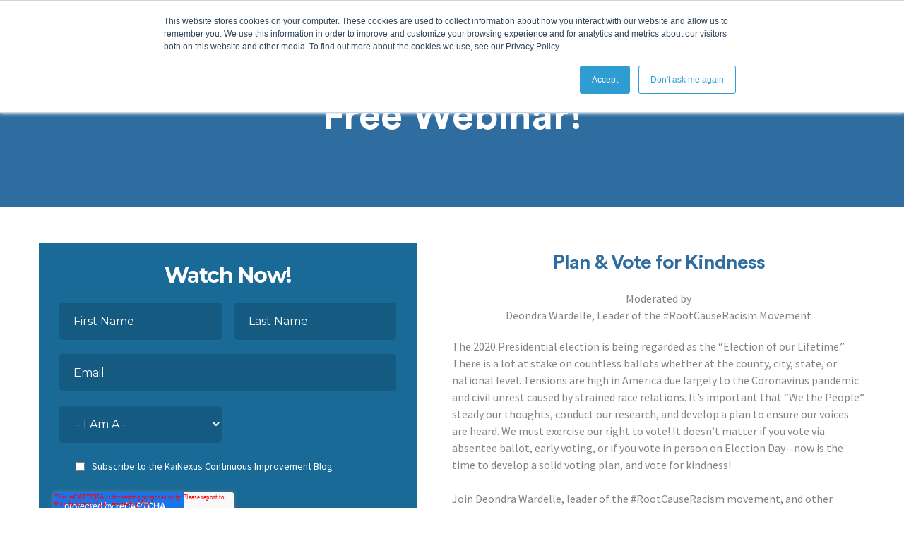

--- FILE ---
content_type: text/html; charset=UTF-8
request_url: https://info.kainexus.com/continuous-improvement/plan-vote-for-kindness/webinar
body_size: 12230
content:
<!doctype html><!--[if lt IE 7]> <html class="no-js lt-ie9 lt-ie8 lt-ie7" lang="en" > <![endif]--><!--[if IE 7]>    <html class="no-js lt-ie9 lt-ie8" lang="en" >        <![endif]--><!--[if IE 8]>    <html class="no-js lt-ie9" lang="en" >               <![endif]--><!--[if gt IE 8]><!--><html class="no-js" lang="en"><!--<![endif]--><head>
    <meta charset="utf-8">
    <meta http-equiv="X-UA-Compatible" content="IE=edge,chrome=1">
    <meta name="author" content="KaiNexus">
    <meta name="description" content="Our presenters will be covering Plan &amp; Vote for Kindness.
">
    <meta name="generator" content="HubSpot">
    <title>Webinar Recording: Plan &amp; Vote for Kindness</title>
    <link rel="shortcut icon" href="https://info.kainexus.com/hs-fs/file-629107652-png/KaiNexus_Logo/avatar.png">
    
<meta name="viewport" content="width=device-width, initial-scale=1">

    <script src="/hs/hsstatic/jquery-libs/static-1.1/jquery/jquery-1.7.1.js"></script>
<script>hsjQuery = window['jQuery'];</script>
    <meta property="og:description" content="Our presenters will be covering Plan &amp; Vote for Kindness.
">
    <meta property="og:title" content="Webinar Recording: Plan &amp; Vote for Kindness">
    <meta name="twitter:description" content="Our presenters will be covering Plan &amp; Vote for Kindness.
">
    <meta name="twitter:title" content="Webinar Recording: Plan &amp; Vote for Kindness">

    

    

    <style>
a.cta_button{-moz-box-sizing:content-box !important;-webkit-box-sizing:content-box !important;box-sizing:content-box !important;vertical-align:middle}.hs-breadcrumb-menu{list-style-type:none;margin:0px 0px 0px 0px;padding:0px 0px 0px 0px}.hs-breadcrumb-menu-item{float:left;padding:10px 0px 10px 10px}.hs-breadcrumb-menu-divider:before{content:'›';padding-left:10px}.hs-featured-image-link{border:0}.hs-featured-image{float:right;margin:0 0 20px 20px;max-width:50%}@media (max-width: 568px){.hs-featured-image{float:none;margin:0;width:100%;max-width:100%}}.hs-screen-reader-text{clip:rect(1px, 1px, 1px, 1px);height:1px;overflow:hidden;position:absolute !important;width:1px}
</style>

<link rel="stylesheet" href="https://info.kainexus.com/hubfs/hub_generated/module_assets/1/62288466073/1743188176744/module_footer2021_copy.min.css">

    


    
    <link rel="canonical" href="https://info.kainexus.com/continuous-improvement/plan-vote-for-kindness/webinar">

<!-- Google Tag Manager -->
<script>(function(w,d,s,l,i){w[l]=w[l]||[];w[l].push({'gtm.start':
new Date().getTime(),event:'gtm.js'});var f=d.getElementsByTagName(s)[0],
j=d.createElement(s),dl=l!='dataLayer'?'&l='+l:'';j.async=true;j.src=
'https://www.googletagmanager.com/gtm.js?id='+i+dl;f.parentNode.insertBefore(j,f);
})(window,document,'script','dataLayer','GTM-WS2QL3Q');</script>
<!-- End Google Tag Manager -->

<script type="text/javascript" src="//use.typekit.net/zob5hcs.js"></script>
<script type="text/javascript">try{Typekit.load();}catch(e){}</script>

<!--[if lt IE 8]>
<style>
    .body-container-wrapper ol {margin-left:40px;}
	.body-container-wrapper ol li {
		margin-left:0;
		list-style:decimal;
	}
	.body-container-wrapper ol ul li {list-style:disc;}
.body-container-wrapper ul {margin-left:30px;}
	.body-container-wrapper ul li {
		margin-left:0;
		list-style:disc;
	}
	.body-container-wrapper ul ul li {list-style:disc;}
</style>
<![endif]-->


 <script>
  (function(i,s,o,g,r,a,m){i['GoogleAnalyticsObject']=r;i[r]=i[r]||function(){
  (i[r].q=i[r].q||[]).push(arguments)},i[r].l=1*new Date();a=s.createElement(o),
  m=s.getElementsByTagName(o)[0];a.async=1;a.src=g;m.parentNode.insertBefore(a,m)
  })(window,document,'script','//www.google-analytics.com/analytics.js','ga');

  ga('create', 'UA-23310155-1', 'kainexus.com');
  ga('send', 'pageview');

</script>

<!-- Facebook Pixel Code -->
<script>
!function(f,b,e,v,n,t,s){if(f.fbq)return;n=f.fbq=function(){n.callMethod?
n.callMethod.apply(n,arguments):n.queue.push(arguments)};if(!f._fbq)f._fbq=n;
n.push=n;n.loaded=!0;n.version='2.0';n.queue=[];t=b.createElement(e);t.async=!0;
t.src=v;s=b.getElementsByTagName(e)[0];s.parentNode.insertBefore(t,s)}(window,
document,'script','https://connect.facebook.net/en_US/fbevents.js');
fbq('init', '749646578535459');
fbq('track', 'PageView');
</script>
<noscript>&lt;img  height="1" width="1" style="display:none" src="https://www.facebook.com/tr?id=749646578535459&amp;amp;ev=PageView&amp;amp;noscript=1"&gt;</noscript>
<!-- DO NOT MODIFY -->
<!-- End Facebook Pixel Code -->

<!-- Adroll Pixel Code -->

<script type="text/javascript">
    adroll_adv_id = "53AC6I3B55DMJBY4UTLT6D";
    adroll_pix_id = "SWSWA6ZTC5EIFJKNK2JAOV";
    /* OPTIONAL: provide email to improve user identification */
    /* adroll_email = "username@example.com"; */
    (function () {
        var _onload = function(){
            if (document.readyState && !/loaded|complete/.test(document.readyState)){setTimeout(_onload, 10);return}
            if (!window.__adroll_loaded){__adroll_loaded=true;setTimeout(_onload, 50);return}
            var scr = document.createElement("script");
            var host = (("https:" == document.location.protocol) ? "https://s.adroll.com" : "http://a.adroll.com");
            scr.setAttribute('async', 'true');
            scr.type = "text/javascript";
            scr.src = host + "/j/roundtrip.js";
            ((document.getElementsByTagName('head') || [null])[0] ||
                document.getElementsByTagName('script')[0].parentNode).appendChild(scr);
        };
        if (window.addEventListener) {window.addEventListener('load', _onload, false);}
        else {window.attachEvent('onload', _onload)}
    }());
</script>

<!-- Wistia Pixel Code -->
<script src="//fast.wistia.com/static/embed_shepherd-v1.js"></script>
<script>
//<![CDATA[
wistiaEmbeds.onFind(function(video) {
  var email = Wistia.localStorage("golden-ticket");
  if (email) {
    video.setEmail(email);
  }
});
wistiaEmbeds.bind("conversion", function(video, type, data) {
  if (/^(pre|mid|post)-roll-email$/.test(type)) {
    Wistia.localStorage("golden-ticket", data);
    for (var i = 0; i < wistiaEmbeds.length; i++) {
      wistiaEmbeds[i].setEmail(data);
    }
  }
});
//]]>
</script>
<meta property="og:image" content="https://info.kainexus.com/hubfs/Plan%20%26%20Vote.png">
<meta property="og:image:width" content="722">
<meta property="og:image:height" content="438">

<meta name="twitter:image" content="https://info.kainexus.com/hubfs/Plan%20%26%20Vote.png">


<meta property="og:url" content="https://info.kainexus.com/continuous-improvement/plan-vote-for-kindness/webinar">
<meta name="twitter:card" content="summary_large_image">
<meta http-equiv="content-language" content="en">
<link rel="stylesheet" href="//7052064.fs1.hubspotusercontent-na1.net/hubfs/7052064/hub_generated/template_assets/DEFAULT_ASSET/1763633775909/template_layout.min.css">
<link rel="stylesheet" href="https://info.kainexus.com/hubfs/hub_generated/template_assets/1/815600200/1743026489922/template_Hs_Default_Custom_Style.min.css">

<link rel="stylesheet" href="https://info.kainexus.com/hubfs/hub_generated/template_assets/1/3835783778/1743026492174/template_Bootstrap.min.css">
<link rel="stylesheet" href="https://info.kainexus.com/hubfs/hub_generated/template_assets/1/3816741502/1743026490901/template_Elegant-font.min.css">
<link rel="stylesheet" href="https://info.kainexus.com/hubfs/hub_generated/template_assets/1/3835783313/1743026491495/template_Slick.min.css">
<link rel="stylesheet" href="https://info.kainexus.com/hubfs/hub_generated/template_assets/1/3979142930/1743026510621/template_Kainexus-styles.css">
<link rel="stylesheet" href="https://info.kainexus.com/hubfs/hub_generated/template_assets/1/3835785488/1743026497833/template_Kainexus-overrides.min.css">
<link rel="stylesheet" href="https://info.kainexus.com/hubfs/hub_generated/template_assets/1/62290920484/1743026510879/template_StyleSheet_copy.min.css">


    <link href="https://fonts.googleapis.com/css?family=Source+Sans+Pro:400,300,600,700" rel="stylesheet" type="text/css">
<link href="https://fonts.googleapis.com/css?family=Montserrat:400,700" rel="stylesheet" type="text/css">
<link href="https://fonts.googleapis.com/css?family=PT+Serif" rel="stylesheet" type="text/css">
<link href="https://fonts.googleapis.com/css?family=Lato:400,900" rel="stylesheet" type="text/css">
<link href="https://fonts.googleapis.com/css?family=Open+Sans:600" rel="stylesheet" type="text/css">
    <style>
.body-container-wrapper input.hs-input {
    margin-right: 10px;
}
</style>

</head>
<body class="page-inside page-legacy page-wide form-left no-sticky-footer   hs-content-id-35719252032 hs-landing-page hs-page hs-content-path-continuous-improvement-plan-vote-for-kindness-webi hs-content-name-wr-20_10-plan-vote-for-kindness  " style="">
<!--  Added by AdRoll integration -->
<script type="text/javascript">
  adroll_adv_id = "53AC6I3B55DMJBY4UTLT6D";
  adroll_pix_id = "SWSWA6ZTC5EIFJKNK2JAOV";
  var _hsp = window._hsp = window._hsp || [];
  (function () {
      var _onload = function(){
          if (document.readyState && !/loaded|complete/.test(document.readyState)){setTimeout(_onload, 10);return}
          if (!window.__adroll_loaded){__adroll_loaded=true;setTimeout(_onload, 50);return}
          _hsp.push(['addPrivacyConsentListener', function(consent) { if (consent.allowed || (consent.categories && consent.categories.advertisement)) {
            var scr = document.createElement("script");
            var host = (("https:" == document.location.protocol) ? "https://s.adroll.com" : "http://a.adroll.com");
            scr.setAttribute('async', 'true');
            scr.type = "text/javascript";
            scr.src = host + "/j/roundtrip.js";
            ((document.getElementsByTagName('head') || [null])[0] ||
                document.getElementsByTagName('script')[0].parentNode).appendChild(scr);
          }}]);
      };
      if (window.addEventListener) {window.addEventListener('load', _onload, false);}
      else {window.attachEvent('onload', _onload)}
  }());
</script>

<!-- /Added by AdRoll integration -->

    <div class="header-container-wrapper">
    <div class="header-container container-fluid">


    </div><!--end header -->
</div><!--end header wrapper -->

<div class="body-container-wrapper">
    <div class="body-container container-fluid">

<div class="row-fluid-wrapper row-depth-1 row-number-1 ">
<div class="row-fluid ">
<div class="span12 widget-span widget-type-cell intro-block" style="" data-widget-type="cell" data-x="0" data-w="12">

<div class="row-fluid-wrapper row-depth-1 row-number-2 ">
<div class="row-fluid ">
<div class="span12 widget-span widget-type-section_header " style="" data-widget-type="section_header" data-x="0" data-w="12">
<div class="cell-wrapper layout-widget-wrapper">
<span id="hs_cos_wrapper_module_145988759998427687" class="hs_cos_wrapper hs_cos_wrapper_widget hs_cos_wrapper_type_section_header" style="" data-hs-cos-general-type="widget" data-hs-cos-type="section_header"><div class="page-header section-header"><h1>Free Webinar! </h1></div></span></div><!--end layout-widget-wrapper -->
</div><!--end widget-span -->
</div><!--end row-->
</div><!--end row-wrapper -->

</div><!--end widget-span -->
</div><!--end row-->
</div><!--end row-wrapper -->

<div class="row-fluid-wrapper row-depth-1 row-number-3 ">
<div class="row-fluid ">
<div class="span12 widget-span widget-type-cell container" style="padding-top: 50px;" data-widget-type="cell" data-x="0" data-w="12">

<div class="row-fluid-wrapper row-depth-1 row-number-4 ">
<div class="row-fluid ">
<div class="span6 widget-span widget-type-form " style="" data-widget-type="form" data-x="0" data-w="6">
<div class="cell-wrapper layout-widget-wrapper">
<span id="hs_cos_wrapper_module_14601343720999845" class="hs_cos_wrapper hs_cos_wrapper_widget hs_cos_wrapper_type_form" style="" data-hs-cos-general-type="widget" data-hs-cos-type="form"><h3 id="hs_cos_wrapper_module_14601343720999845-1_title" class="hs_cos_wrapper form-title" data-hs-cos-general-type="widget_field" data-hs-cos-type="text">Watch Now!</h3>

<div id="hs_form_target_module_14601343720999845-1"></div>









</span>
</div><!--end layout-widget-wrapper -->
</div><!--end widget-span -->
<div class="span6 widget-span widget-type-rich_text " style="" data-widget-type="rich_text" data-x="6" data-w="6">
<div class="cell-wrapper layout-widget-wrapper">
<span id="hs_cos_wrapper_module_145754688635842109" class="hs_cos_wrapper hs_cos_wrapper_widget hs_cos_wrapper_type_rich_text" style="" data-hs-cos-general-type="widget" data-hs-cos-type="rich_text"><div>
<h3 style="text-align: center;">Plan &amp; Vote for Kindness</h3>
</div>
<p style="text-align: center;">Moderated by <br>Deondra Wardelle, Leader of the #RootCauseRacism Movement</p>
<p><span>The 2020 Presidential election is being regarded as the “Election of our Lifetime.” There is a lot at stake on countless ballots whether at the county, city, state, or national level. Tensions are high in America due largely to the Coronavirus pandemic and civil unrest caused by strained race relations. It’s important that “We the People” steady our thoughts, conduct our research, and develop a plan to ensure our voices are heard. We must exercise our right to vote! It doesn’t matter if you vote via absentee ballot, early voting, or if you vote in person on Election Day--now is the time to develop a solid voting plan, and vote for kindness!</span><br><br><span>Join Deondra Wardelle, leader of the #RootCauseRacism movement, and other thought leaders for a panel webinar discussion, as they commemorate the 100th anniversary of the 19th Amendment to the U.S. Constitution – Women’s Suffrage and the Women’s Rights Movement. She’ll be joined by Karyn Ross, founder of the Love and Kindness Project – Vote for Kindness Project, Elisabeth Swann and Tracy ORourke of Go Lean Six Sigma, Brunessa Drayton of Delta Sigma Theta Sorority, Inc. and Chelle Wilson and Jasmyne E. McCoy of Alpha Kappa Alpha Sorority, Inc. The panelists will discuss the real and present danger of voter suppression, the importance of knowing your rights, and how to develop a solid voting plan which will ensure your voice is heard in this year’s elections.</span></p></span>
</div><!--end layout-widget-wrapper -->
</div><!--end widget-span -->
</div><!--end row-->
</div><!--end row-wrapper -->

<div class="row-fluid-wrapper row-depth-1 row-number-5 ">
<div class="row-fluid ">
<div class="span12 widget-span widget-type-rich_text " style="" data-widget-type="rich_text" data-x="0" data-w="12">
<div class="cell-wrapper layout-widget-wrapper">
<span id="hs_cos_wrapper_module_146041687960215290" class="hs_cos_wrapper hs_cos_wrapper_widget hs_cos_wrapper_type_rich_text" style="" data-hs-cos-general-type="widget" data-hs-cos-type="rich_text"><h3>The Presenters:</h3>
<p><img src="https://info.kainexus.com/hs-fs/hubfs/DWardelleHeadshot%20-%20Sept%202020.jpg?width=187&amp;name=DWardelleHeadshot%20-%20Sept%202020.jpg" alt="DWardelleHeadshot - Sept 2020" width="187" style="width: 187px; float: left; margin: 0px 10px 10px 0px;" srcset="https://info.kainexus.com/hs-fs/hubfs/DWardelleHeadshot%20-%20Sept%202020.jpg?width=94&amp;name=DWardelleHeadshot%20-%20Sept%202020.jpg 94w, https://info.kainexus.com/hs-fs/hubfs/DWardelleHeadshot%20-%20Sept%202020.jpg?width=187&amp;name=DWardelleHeadshot%20-%20Sept%202020.jpg 187w, https://info.kainexus.com/hs-fs/hubfs/DWardelleHeadshot%20-%20Sept%202020.jpg?width=281&amp;name=DWardelleHeadshot%20-%20Sept%202020.jpg 281w, https://info.kainexus.com/hs-fs/hubfs/DWardelleHeadshot%20-%20Sept%202020.jpg?width=374&amp;name=DWardelleHeadshot%20-%20Sept%202020.jpg 374w, https://info.kainexus.com/hs-fs/hubfs/DWardelleHeadshot%20-%20Sept%202020.jpg?width=468&amp;name=DWardelleHeadshot%20-%20Sept%202020.jpg 468w, https://info.kainexus.com/hs-fs/hubfs/DWardelleHeadshot%20-%20Sept%202020.jpg?width=561&amp;name=DWardelleHeadshot%20-%20Sept%202020.jpg 561w" sizes="(max-width: 187px) 100vw, 187px"><strong>Deondra Wardelle</strong>&nbsp;is a Senior-level Training and Development Executive. She has proven expertise in Strategic Growth Initiatives, Organizational and Leadership Development, and Lean Six Sigma Implementation. Deondra has a track record of success in being a catalyst for change and a driver of results, driven to improve processes and operations. She is an astute business strategist who is driven, engaging, collaborative and results-focused.</p>
<p>An inspirational leader who serves as a strategic business partner, cultural change steward and operational expert. Effectively lead change management process strategies that facilitate organizational transformation and increase overall capabilities. Possesses an inclusive management style that encourages idea sharing and inspires exceptionalism in others. Proven ability to design and deliver a comprehensive range of learning solutions which produce measurable results.</p>
<p><img src="https://info.kainexus.com/hs-fs/hubfs/Brunessa%20E-%20Drayton-jpg.jpeg?width=189&amp;name=Brunessa%20E-%20Drayton-jpg.jpeg" width="189" style="width: 189px; float: left; margin: 0px 10px 10px 0px;" srcset="https://info.kainexus.com/hs-fs/hubfs/Brunessa%20E-%20Drayton-jpg.jpeg?width=95&amp;name=Brunessa%20E-%20Drayton-jpg.jpeg 95w, https://info.kainexus.com/hs-fs/hubfs/Brunessa%20E-%20Drayton-jpg.jpeg?width=189&amp;name=Brunessa%20E-%20Drayton-jpg.jpeg 189w, https://info.kainexus.com/hs-fs/hubfs/Brunessa%20E-%20Drayton-jpg.jpeg?width=284&amp;name=Brunessa%20E-%20Drayton-jpg.jpeg 284w, https://info.kainexus.com/hs-fs/hubfs/Brunessa%20E-%20Drayton-jpg.jpeg?width=378&amp;name=Brunessa%20E-%20Drayton-jpg.jpeg 378w, https://info.kainexus.com/hs-fs/hubfs/Brunessa%20E-%20Drayton-jpg.jpeg?width=473&amp;name=Brunessa%20E-%20Drayton-jpg.jpeg 473w, https://info.kainexus.com/hs-fs/hubfs/Brunessa%20E-%20Drayton-jpg.jpeg?width=567&amp;name=Brunessa%20E-%20Drayton-jpg.jpeg 567w" sizes="(max-width: 189px) 100vw, 189px"></p>
<div title="Page 1">
<div>
<div>
<p><strong>Brunessa E. Drayton </strong><span>is a former sales professional, leader and advocate. Raised in a military family, she takes pride in a strong work ethic and brings a unique perspective deeply rooted in her Afro-Latina heritage. This combination makes her a passionate champion to work on behalf of those who have historically been underserved and underrepresented. </span></p>
<p><span>After several years in the private sector, Brunessa pivoted her career. She recently completed a year of service with AmeriCorps, serving as an Outreach and Enrollment Specialist for Project Health Access. In her current role as Cobb County Commission Assistant-District 4, Brunessa is responsible for administrative support and constituent services. </span></p>
<p><span>Brunessa graduated from Kennesaw State University with a Master in Public Administration. She also has a Bachelor of Arts in Government and Spanish from Western Kentucky University. She is a member of </span><span>Delta Sigma Theta Sorority, Inc. and a Fellow of the Georgia Women’s </span><span>Policy Institute. </span><span>She’s also served as a Trustee on the Cobb County </span><span>Library Board and is an alumnus of the United Way of Greater Atlanta Volunteer Involvement Program (VIP). </span></p>
<p><span>In her spare time, she enjoys going anywhere that requires a passport and training for half marathons. </span></p>
</div>
</div>
</div>
<div title="Page 1">
<p><span><img src="https://info.kainexus.com/hs-fs/hubfs/Chelle%20Wilson-jpg.jpeg?width=194&amp;name=Chelle%20Wilson-jpg.jpeg" width="194" style="width: 194px; float: left; margin: 0px 10px 10px 0px;" srcset="https://info.kainexus.com/hs-fs/hubfs/Chelle%20Wilson-jpg.jpeg?width=97&amp;name=Chelle%20Wilson-jpg.jpeg 97w, https://info.kainexus.com/hs-fs/hubfs/Chelle%20Wilson-jpg.jpeg?width=194&amp;name=Chelle%20Wilson-jpg.jpeg 194w, https://info.kainexus.com/hs-fs/hubfs/Chelle%20Wilson-jpg.jpeg?width=291&amp;name=Chelle%20Wilson-jpg.jpeg 291w, https://info.kainexus.com/hs-fs/hubfs/Chelle%20Wilson-jpg.jpeg?width=388&amp;name=Chelle%20Wilson-jpg.jpeg 388w, https://info.kainexus.com/hs-fs/hubfs/Chelle%20Wilson-jpg.jpeg?width=485&amp;name=Chelle%20Wilson-jpg.jpeg 485w, https://info.kainexus.com/hs-fs/hubfs/Chelle%20Wilson-jpg.jpeg?width=582&amp;name=Chelle%20Wilson-jpg.jpeg 582w" sizes="(max-width: 194px) 100vw, 194px"></span></p>
</div>
<div title="Page 1">
<p><span><strong>Chelle Luper Wilson</strong> is a sought after motivational speaker, content expert, panelist, and workshop facilitator who loves </span><span>exploring the possibilities of what can happen when we harness our collective power and create the change we want to see in the world. Among the topics she loves to passionately engage in the most are Black women</span><span>’</span><span>s histories, artistic activism, social justice, and civil rights— including voting, reproductive, and environmental.</span></p>
<div title="Page 1">
<p><span>Professionally</span><span>, she is a contributing editor and columnist for Texas based I</span><span>-</span><span>Media Corporation. Her column </span><span>“</span><span>Wordz of Wilson,</span><span>” </span><span>is featured in newspapers across the country. Her writing explores the interconnectivity of historical events with present</span><span>-</span><span>day experiences and circumstances, particularly relative to the intersections of race, class, and gender, blended with a healthy serving of Black popular and expressive culture. Chelle serves as the President of the </span><span>Clara Luper Legacy Foundation, </span><span>a nonprofit she founded to expand the legacy of her mother—civil rights activist Clara Luper, through the preservation of African American history and culture and the implementation of programs and services that nurture the next generation of citizens dedicated to academic excellence and public service. Chelle is working on several new projects; including a book celebrating the lives of some lesser</span><span>-</span><span>known Black women who led incredibly fascinating and empowering lives, and a podcast with her husband entitled </span><span>Health and History </span><span>that merges both their passions and will launch later this year.</span></p>
<p><span>Chelle is a member of Alpha Kappa Alpha Sorority, Inc.&nbsp; She serves as the current International Secretary and was the 24<sup>th</sup> South Central Regional Director.</span></p>
<p><span><img src="https://info.kainexus.com/hs-fs/hubfs/Elisabeth%20Swan-jpg.jpeg?width=210&amp;name=Elisabeth%20Swan-jpg.jpeg" width="210" style="width: 210px; float: left; margin: 0px 10px 10px 0px;" srcset="https://info.kainexus.com/hs-fs/hubfs/Elisabeth%20Swan-jpg.jpeg?width=105&amp;name=Elisabeth%20Swan-jpg.jpeg 105w, https://info.kainexus.com/hs-fs/hubfs/Elisabeth%20Swan-jpg.jpeg?width=210&amp;name=Elisabeth%20Swan-jpg.jpeg 210w, https://info.kainexus.com/hs-fs/hubfs/Elisabeth%20Swan-jpg.jpeg?width=315&amp;name=Elisabeth%20Swan-jpg.jpeg 315w, https://info.kainexus.com/hs-fs/hubfs/Elisabeth%20Swan-jpg.jpeg?width=420&amp;name=Elisabeth%20Swan-jpg.jpeg 420w, https://info.kainexus.com/hs-fs/hubfs/Elisabeth%20Swan-jpg.jpeg?width=525&amp;name=Elisabeth%20Swan-jpg.jpeg 525w, https://info.kainexus.com/hs-fs/hubfs/Elisabeth%20Swan-jpg.jpeg?width=630&amp;name=Elisabeth%20Swan-jpg.jpeg 630w" sizes="(max-width: 210px) 100vw, 210px"></span></p>
<p><strong>Elisabeth Swan </strong>is the Chief Learning Experience Officer at <a href="https://nam10.safelinks.protection.outlook.com/?url=http%3A%2F%2Fgoleansixsigma.com%2F&amp;data=02%7C01%7C%7C3504a47da7d54219ab8b08d8333cd8cf%7C84df9e7fe9f640afb435aaaaaaaaaaaa%7C1%7C0%7C637315683708002420&amp;sdata=sywomLFhvKK1WkS13jsQY2Tv%2FJbEkDBUmayd45rSHC4%3D&amp;reserved=0">GoLeanSixSigma.com</a> and the co-author of the Problem-Solver’s Toolkit. She’s been helping people successfully build their problem-solving muscles for over 30 years, and she loves what she does every single day.</p>
<p>&nbsp;</p>
<p>&nbsp;</p>
<p>&nbsp;</p>
<p>&nbsp;</p>
<p><img src="https://info.kainexus.com/hs-fs/hubfs/Jasmyne%20E-%20McCoy-jpg.jpeg?width=222&amp;name=Jasmyne%20E-%20McCoy-jpg.jpeg" width="222" style="width: 222px; float: left; margin: 0px 10px 10px 0px;" srcset="https://info.kainexus.com/hs-fs/hubfs/Jasmyne%20E-%20McCoy-jpg.jpeg?width=111&amp;name=Jasmyne%20E-%20McCoy-jpg.jpeg 111w, https://info.kainexus.com/hs-fs/hubfs/Jasmyne%20E-%20McCoy-jpg.jpeg?width=222&amp;name=Jasmyne%20E-%20McCoy-jpg.jpeg 222w, https://info.kainexus.com/hs-fs/hubfs/Jasmyne%20E-%20McCoy-jpg.jpeg?width=333&amp;name=Jasmyne%20E-%20McCoy-jpg.jpeg 333w, https://info.kainexus.com/hs-fs/hubfs/Jasmyne%20E-%20McCoy-jpg.jpeg?width=444&amp;name=Jasmyne%20E-%20McCoy-jpg.jpeg 444w, https://info.kainexus.com/hs-fs/hubfs/Jasmyne%20E-%20McCoy-jpg.jpeg?width=555&amp;name=Jasmyne%20E-%20McCoy-jpg.jpeg 555w, https://info.kainexus.com/hs-fs/hubfs/Jasmyne%20E-%20McCoy-jpg.jpeg?width=666&amp;name=Jasmyne%20E-%20McCoy-jpg.jpeg 666w" sizes="(max-width: 222px) 100vw, 222px"></p>
<p style="text-align: justify;"><strong>Jasmyne E. McCoy</strong> is a young trailblazer in the making! The Arkansas native is a senior at Harvard University where she's a pre-med major, concentrating in molecular and cellular biology. She was on the Crimson Cheerleading Team for football and basketball season, is an Academic Tutor for the first three levels of Calculus along with Chemistry, and a Harvard Peer Advising Fellow to the incoming freshmen.<br><br><span>She is a member of Alpha Kappa Alpha Sorority, Inc and serves as the International Second Vice-President. Jasmyne is a Rockefeller International Grant recipient, having studied abroad in Venice, Italy. In the summer of 2019, she was an HIV/AIDS researcher in Durban, South Africa. She was also the winner of the prestigious Princeton Prize in Race Relations. Jasmyne plans to become an Orthopedic Surgeon and believes to whom much is given, much is required.</span></p>
<p style="text-align: justify;">&nbsp;</p>
<p><span style="font-size: 14.0pt; color: #222222;"><img src="https://info.kainexus.com/hs-fs/hubfs/Karyn%20Ross-jpg.jpeg?width=227&amp;name=Karyn%20Ross-jpg.jpeg" width="227" style="width: 227px; float: left; margin: 0px 10px 10px 0px;" srcset="https://info.kainexus.com/hs-fs/hubfs/Karyn%20Ross-jpg.jpeg?width=114&amp;name=Karyn%20Ross-jpg.jpeg 114w, https://info.kainexus.com/hs-fs/hubfs/Karyn%20Ross-jpg.jpeg?width=227&amp;name=Karyn%20Ross-jpg.jpeg 227w, https://info.kainexus.com/hs-fs/hubfs/Karyn%20Ross-jpg.jpeg?width=341&amp;name=Karyn%20Ross-jpg.jpeg 341w, https://info.kainexus.com/hs-fs/hubfs/Karyn%20Ross-jpg.jpeg?width=454&amp;name=Karyn%20Ross-jpg.jpeg 454w, https://info.kainexus.com/hs-fs/hubfs/Karyn%20Ross-jpg.jpeg?width=568&amp;name=Karyn%20Ross-jpg.jpeg 568w, https://info.kainexus.com/hs-fs/hubfs/Karyn%20Ross-jpg.jpeg?width=681&amp;name=Karyn%20Ross-jpg.jpeg 681w" sizes="(max-width: 227px) 100vw, 227px"></span></p>
<p><strong>Karyn Ross</strong> is on a mission to Help People Improve the World. An artist, internationally acclaimed speaker, award-winning author, consultant, coach and lean practitioner, Karyn travels the globe teaching people how to combine creativity, lean and kindness to make a better world. As well as being the owner of KRC (Karyn Ross Consulting), Karyn is the Founder and President of the Love and Kindness Project Foundation, a registered public charity fostering projects that spread love and kindness in the world, and Founding Mother of Women in Lean – Our Table.</p>
<p>Karyn has published five books: <em>How to Coach for Creativity and Service Excellence: A Lean Coaching Workbook</em>, the Shingo-award winning <em>The Toyota Way to Service Excellence: Lean Transformation in Service Organizations</em>, <em>I’ll Keep You Posted: 102 of My Reflections to Help You Start – and Deepen – Your Own Active Reflection Process</em>, <em>Think Kindly – Speak Kindly – Act Kindly: 366 Easy and Free Ideas You Can Use to Create a Kinder World…Starting Today</em>, and <em>Big Karma and Little Kosmo Help Each Other</em>. Proceeds from all book go directly to The Love and Kindness Project Foundation.</p>
<p><span><img src="https://info.kainexus.com/hs-fs/hubfs/Tracy%20ORourke-jpg.jpeg?width=227&amp;name=Tracy%20ORourke-jpg.jpeg" width="227" style="width: 227px; float: left; margin: 0px 10px 10px 0px;" srcset="https://info.kainexus.com/hs-fs/hubfs/Tracy%20ORourke-jpg.jpeg?width=114&amp;name=Tracy%20ORourke-jpg.jpeg 114w, https://info.kainexus.com/hs-fs/hubfs/Tracy%20ORourke-jpg.jpeg?width=227&amp;name=Tracy%20ORourke-jpg.jpeg 227w, https://info.kainexus.com/hs-fs/hubfs/Tracy%20ORourke-jpg.jpeg?width=341&amp;name=Tracy%20ORourke-jpg.jpeg 341w, https://info.kainexus.com/hs-fs/hubfs/Tracy%20ORourke-jpg.jpeg?width=454&amp;name=Tracy%20ORourke-jpg.jpeg 454w, https://info.kainexus.com/hs-fs/hubfs/Tracy%20ORourke-jpg.jpeg?width=568&amp;name=Tracy%20ORourke-jpg.jpeg 568w, https://info.kainexus.com/hs-fs/hubfs/Tracy%20ORourke-jpg.jpeg?width=681&amp;name=Tracy%20ORourke-jpg.jpeg 681w" sizes="(max-width: 227px) 100vw, 227px"></span></p>
<div title="Page 1">
<div>
<div>
<p><span><strong>Tracy O'Rourke</strong> is a Master Black Belt at GoLeanSixSigma.com, co- author of the book, “The Problem-Solver’s Toolkit: A Surprisingly Simple Guide To Your Lean Six Sigma Journey”, and co-host of the Just-In-Time Café podcast. </span></p>
<p><span>For 20+ years, Tracy advises companies and spearheads<br>implementation on many aspects of process improvement, cultural development and strategic alignment. </span></p>
<p><span>Tracy got her start as a Lean Six Sigma Black Belt at GE Appliances in the late 1990’s with Jack Welch at the helm of the organization. After her career at GE, Tracy became a Lean Six Sigma Consultant and has helped many organizations with all aspects of Lean Six Sigma implementation.</span></p>
</div>
</div>
</div>
</div>
</div>
<p>&nbsp;</p></span>
</div><!--end layout-widget-wrapper -->
</div><!--end widget-span -->
</div><!--end row-->
</div><!--end row-wrapper -->

<div class="row-fluid-wrapper row-depth-1 row-number-6 ">
<div class="row-fluid ">
<div class="span12 widget-span widget-type-social_sharing " style="" data-widget-type="social_sharing" data-x="0" data-w="12">
<div class="cell-wrapper layout-widget-wrapper">
<span id="hs_cos_wrapper_module_145988561286417533" class="hs_cos_wrapper hs_cos_wrapper_widget hs_cos_wrapper_type_social_sharing" style="" data-hs-cos-general-type="widget" data-hs-cos-type="social_sharing"><a href="http://www.facebook.com/share.php?u=https%3A%2F%2Finfo.kainexus.com%2Fcontinuous-improvement%2Fplan-vote-for-kindness%2Fwebinar%3Futm_medium%3Dsocial%26utm_source%3Dfacebook" target="_blank" rel="noopener" style="width:24px;border-width:0px;border:0px;"><img src="https://static.hubspot.com/final/img/common/icons/social/facebook-24x24.png" class="hs-image-widget hs-image-social-sharing-24" style="max-height:24px;max-width:24px;border-width:0px;border:0px;" width="24" hspace="0" alt="Share on Facebook" loading="lazy"></a>&nbsp;<a href="http://www.linkedin.com/shareArticle?mini=true&amp;url=https%3A%2F%2Finfo.kainexus.com%2Fcontinuous-improvement%2Fplan-vote-for-kindness%2Fwebinar%3Futm_medium%3Dsocial%26utm_source%3Dlinkedin" target="_blank" rel="noopener" style="width:24px;border-width:0px;border:0px;"><img src="https://static.hubspot.com/final/img/common/icons/social/linkedin-24x24.png" class="hs-image-widget hs-image-social-sharing-24" style="max-height:24px;max-width:24px;border-width:0px;border:0px;" width="24" hspace="0" alt="Share on LinkedIn" loading="lazy"></a>&nbsp;<a href="https://twitter.com/intent/tweet?original_referer=https%3A%2F%2Finfo.kainexus.com%2Fcontinuous-improvement%2Fplan-vote-for-kindness%2Fwebinar%3Futm_medium%3Dsocial%26utm_source%3Dtwitter&amp;url=https%3A%2F%2Finfo.kainexus.com%2Fcontinuous-improvement%2Fplan-vote-for-kindness%2Fwebinar%3Futm_medium%3Dsocial%26utm_source%3Dtwitter&amp;source=tweetbutton&amp;text=Webinar%20Recording%3A%20Plan%20%26%20Vote%20for%20Kindness" target="_blank" rel="noopener" style="width:24px;border-width:0px;border:0px;"><img src="https://static.hubspot.com/final/img/common/icons/social/twitter-24x24.png" class="hs-image-widget hs-image-social-sharing-24" style="max-height:24px;max-width:24px;border-width:0px;border:0px;" width="24" hspace="0" alt="Share on Twitter" loading="lazy"></a></span>
</div><!--end layout-widget-wrapper -->
</div><!--end widget-span -->
</div><!--end row-->
</div><!--end row-wrapper -->

</div><!--end widget-span -->
</div><!--end row-->
</div><!--end row-wrapper -->

    </div><!--end body -->
</div><!--end body wrapper -->

<div class="footer-container-wrapper">
    <div class="footer-container container-fluid">

<div class="row-fluid-wrapper row-depth-1 row-number-1 ">
<div class="row-fluid ">
<div class="span12 widget-span widget-type-global_group " style="" data-widget-type="global_group" data-x="0" data-w="12">
<div class="" data-global-widget-path="generated_global_groups/3872543907.html"><div class="row-fluid-wrapper row-depth-1 row-number-1 ">
<div class="row-fluid ">
<div class="sticky sticky-bottom"><div class="container">
<div class="span12 widget-span widget-type-cell " style="" data-widget-type="cell" data-x="0" data-w="12">

<div class="row-fluid-wrapper row-depth-1 row-number-2 ">
<div class="row-fluid ">
<div class="span8 widget-span widget-type-text sticky-copy" style="" data-widget-type="text" data-x="0" data-w="8">
<div class="cell-wrapper layout-widget-wrapper">
<span id="hs_cos_wrapper_module_14552481544042" class="hs_cos_wrapper hs_cos_wrapper_widget hs_cos_wrapper_type_text" style="" data-hs-cos-general-type="widget" data-hs-cos-type="text">Free Improvement Software Comparison Matrix</span></div><!--end layout-widget-wrapper -->
</div><!--end widget-span -->
<div class="span2 widget-span widget-type-cta " style="" data-widget-type="cta" data-x="8" data-w="2">
<div class="cell-wrapper layout-widget-wrapper">
<span id="hs_cos_wrapper_module_14552481544043" class="hs_cos_wrapper hs_cos_wrapper_widget hs_cos_wrapper_type_cta" style="" data-hs-cos-general-type="widget" data-hs-cos-type="cta"><!--HubSpot Call-to-Action Code --><span class="hs-cta-wrapper" id="hs-cta-wrapper-fb58ab4a-116e-4fbb-a657-37899bb4ecf0"><span class="hs-cta-node hs-cta-fb58ab4a-116e-4fbb-a657-37899bb4ecf0" id="hs-cta-fb58ab4a-116e-4fbb-a657-37899bb4ecf0"><!--[if lte IE 8]><div id="hs-cta-ie-element"></div><![endif]--><a href="https://cta-redirect.hubspot.com/cta/redirect/326641/fb58ab4a-116e-4fbb-a657-37899bb4ecf0" target="_blank" rel="noopener"><img class="hs-cta-img" id="hs-cta-img-fb58ab4a-116e-4fbb-a657-37899bb4ecf0" style="border-width:0px;" src="https://no-cache.hubspot.com/cta/default/326641/fb58ab4a-116e-4fbb-a657-37899bb4ecf0.png" alt="&nbsp;DOWNLOAD&nbsp;"></a></span><script charset="utf-8" src="/hs/cta/cta/current.js"></script><script type="text/javascript"> hbspt.cta._relativeUrls=true;hbspt.cta.load(326641, 'fb58ab4a-116e-4fbb-a657-37899bb4ecf0', {"useNewLoader":"true","region":"na1"}); </script></span><!-- end HubSpot Call-to-Action Code --></span></div><!--end layout-widget-wrapper -->
</div><!--end widget-span -->
<div class="span2 widget-span widget-type-cta demo-button" style="" data-widget-type="cta" data-x="10" data-w="2">
<div class="cell-wrapper layout-widget-wrapper">
<span id="hs_cos_wrapper_module_14552481544044" class="hs_cos_wrapper hs_cos_wrapper_widget hs_cos_wrapper_type_cta" style="" data-hs-cos-general-type="widget" data-hs-cos-type="cta"><!--HubSpot Call-to-Action Code --><span class="hs-cta-wrapper" id="hs-cta-wrapper-84e86bc3-387e-4e27-806f-5a1873b82331"><span class="hs-cta-node hs-cta-84e86bc3-387e-4e27-806f-5a1873b82331" id="hs-cta-84e86bc3-387e-4e27-806f-5a1873b82331"><!--[if lte IE 8]><div id="hs-cta-ie-element"></div><![endif]--><a href="https://cta-redirect.hubspot.com/cta/redirect/326641/84e86bc3-387e-4e27-806f-5a1873b82331"><img class="hs-cta-img" id="hs-cta-img-84e86bc3-387e-4e27-806f-5a1873b82331" style="border-width:0px;" src="https://no-cache.hubspot.com/cta/default/326641/84e86bc3-387e-4e27-806f-5a1873b82331.png" alt="DEMO"></a></span><script charset="utf-8" src="/hs/cta/cta/current.js"></script><script type="text/javascript"> hbspt.cta._relativeUrls=true;hbspt.cta.load(326641, '84e86bc3-387e-4e27-806f-5a1873b82331', {"useNewLoader":"true","region":"na1"}); </script></span><!-- end HubSpot Call-to-Action Code --></span></div><!--end layout-widget-wrapper -->
</div><!--end widget-span -->
</div><!--end row-->
</div><!--end row-wrapper -->

</div><!--end widget-span -->
</div></div>
</div><!--end row-->
</div><!--end row-wrapper -->
</div>
</div><!--end widget-span -->
</div><!--end row-->
</div><!--end row-wrapper -->

<div class="row-fluid-wrapper row-depth-1 row-number-2 ">
<div class="row-fluid ">
<div class="span12 widget-span widget-type-global_group " style="" data-widget-type="global_group" data-x="0" data-w="12">
<div class="" data-global-widget-path="generated_global_groups/62289478784.html"><div class="row-fluid-wrapper row-depth-1 row-number-1 ">
<div class="row-fluid ">
<div class="span12 widget-span widget-type-cell " style="" data-widget-type="cell" data-x="0" data-w="12">

<div class="row-fluid-wrapper row-depth-1 row-number-2 ">
<div class="row-fluid ">
<div class="span12 widget-span widget-type-custom_widget " style="" data-widget-type="custom_widget" data-x="0" data-w="12">
<div id="hs_cos_wrapper_module_164000842021246" class="hs_cos_wrapper hs_cos_wrapper_widget hs_cos_wrapper_type_module" style="" data-hs-cos-general-type="widget" data-hs-cos-type="module"><div class="ftr2021_bg" style="background-color:#184870;">
  <div class="page-center">
    <div class="flex-col-ftr">
      <div class="ftr-col-1">
        <div class="ftr_logo">
          <img src="https://info.kainexus.com/hubfs/kaiNexusImages/Kainexus%20Logo.svg">
        </div>
        <div class="ftr_social_icon">
          
          <div class="ftr_social_icon_holder">
            
              
              <a href="https://twitter.com/KaiNexus" target="_blank" rel="noopener">
              
                
                
                  
                
                 
                <img src="https://info.kainexus.com/hubfs/kaiNexusImages/twitter.svg" alt="twitter" loading="lazy" style="max-width: 100%; height: auto;">
              
            </a>
          </div>
          
          <div class="ftr_social_icon_holder">
            
              
              <a href="https://www.linkedin.com/company/kainexus/" target="_blank" rel="noopener">
              
                
                
                  
                
                 
                <img src="https://info.kainexus.com/hubfs/kaiNexusImages/linkedin%20(1).svg" alt="linkedin (1)" loading="lazy" style="max-width: 100%; height: auto;">
              
            </a>
          </div>
          
          <div class="ftr_social_icon_holder">
            
              
              <a href="https://www.facebook.com/KaiNexus" target="_blank" rel="noopener">
              
                
                
                  
                
                 
                <img src="https://info.kainexus.com/hubfs/facebook%201-1.svg" alt="facebook" loading="lazy" style="max-width: 100%; height: auto;">
              
            </a>
          </div>
          
          <div class="ftr_social_icon_holder">
            
              
              <a href="https://www.youtube.com/c/KaiNexus" target="_blank" rel="noopener">
              
                
                
                  
                
                 
                <img src="https://info.kainexus.com/hubfs/kaiNexusImages/youtube.svg" alt="youtube" loading="lazy" style="max-width: 100%; height: auto;">
              
            </a>
          </div>
          
        </div>
      </div>
      <div class="ftr-col-2">
        <div class="ftr-menu-links">
          <h2>
            Company
          </h2>
          <div class="ftr-menu-item">
            <span id="hs_cos_wrapper_module_164000842021246_" class="hs_cos_wrapper hs_cos_wrapper_widget hs_cos_wrapper_type_simple_menu" style="" data-hs-cos-general-type="widget" data-hs-cos-type="simple_menu"><div id="hs_menu_wrapper_module_164000842021246_" class="hs-menu-wrapper active-branch flyouts hs-menu-flow-horizontal" role="navigation" data-sitemap-name="" data-menu-id="" aria-label="Navigation Menu">
 <ul role="menu">
  <li class="hs-menu-item hs-menu-depth-1" role="none"><a href="https://www.kainexus.com/continuous-improvement/about" role="menuitem" target="_self">About Us</a></li>
  <li class="hs-menu-item hs-menu-depth-1" role="none"><a href="https://www.kainexus.com/continuous-improvement/kainexus-team" role="menuitem" target="_self">Our Team</a></li>
  <li class="hs-menu-item hs-menu-depth-1" role="none"><a href="https://www.kainexus.com/continuous-improvement-software/kainexus/kainexus-demo" role="menuitem" target="_self">Get a Demo</a></li>
  <li class="hs-menu-item hs-menu-depth-1" role="none"><a href="https://www.kainexus.com/about/faqs" role="menuitem" target="_self">FAQ</a></li>
 </ul>
</div></span>
          </div>
        </div>
      </div>
      <div class="ftr-col-3">
        <div class="ftr-menu-links">

          <h2>
            Product
          </h2>
          <div class="ftr-menu-item">
            <span id="hs_cos_wrapper_module_164000842021246_" class="hs_cos_wrapper hs_cos_wrapper_widget hs_cos_wrapper_type_simple_menu" style="" data-hs-cos-general-type="widget" data-hs-cos-type="simple_menu"><div id="hs_menu_wrapper_module_164000842021246_" class="hs-menu-wrapper active-branch flyouts hs-menu-flow-horizontal" role="navigation" data-sitemap-name="" data-menu-id="" aria-label="Navigation Menu">
 <ul role="menu">
  <li class="hs-menu-item hs-menu-depth-1" role="none"><a href="https://www.kainexus.com/why-kainexus/benefits/visibility" role="menuitem" target="_self">KaiNexus Overview</a></li>
  <li class="hs-menu-item hs-menu-depth-1" role="none"><a href="https://www.kainexus.com/why-kainexus/benefits/collaboration" role="menuitem" target="_self">Partnering For Success</a></li>
  <li class="hs-menu-item hs-menu-depth-1" role="none"><a href="https://www.kainexus.com/continuous-improvement-software/features/share-improvement-knowledge" role="menuitem" target="_self">All Features</a></li>
  <li class="hs-menu-item hs-menu-depth-1" role="none"><a href="https://www.kainexus.com/why-kainexus/benefits/standardization" role="menuitem" target="_self">Dashboards</a></li>
  <li class="hs-menu-item hs-menu-depth-1" role="none"><a href="https://www.kainexus.com/continuous-improvement-software/why-kainexus/increase-the-impact-of-improvement" role="menuitem" target="_self">Workflows</a></li>
  <li class="hs-menu-item hs-menu-depth-1" role="none"><a href="https://www.kainexus.com/continuous-improvement-software/why-kainexus/customer-experience/account-management" role="menuitem" target="_self">Smart Notifications</a></li>
  <li class="hs-menu-item hs-menu-depth-1" role="none"><a href="https://www.kainexus.com/continuous-improvement-software/why-kainexus/customer-experience/lean-strategy" role="menuitem" target="_self">Reporting</a></li>
  <li class="hs-menu-item hs-menu-depth-1" role="none"><a href="https://www.kainexus.com/continuous-improvement-software/why-kainexus/customer-experience/solutions-engineering" role="menuitem" target="_self">Knowledge Repository</a></li>
  <li class="hs-menu-item hs-menu-depth-1" role="none"><a href="https://www.kainexus.com/continuous-improvement-software/why-kainexus/customer-experience/customer-marketing" role="menuitem" target="_self">Habit Tracking</a></li>
 </ul>
</div></span>
          </div>
        </div>
      </div>
      <div class="ftr-col-4">
        <div class="ftr-menu-links">
          <h2>
            Solutions
          </h2>
          <div class="ftr-menu-item">
            <span id="hs_cos_wrapper_module_164000842021246_" class="hs_cos_wrapper hs_cos_wrapper_widget hs_cos_wrapper_type_simple_menu" style="" data-hs-cos-general-type="widget" data-hs-cos-type="simple_menu"><div id="hs_menu_wrapper_module_164000842021246_" class="hs-menu-wrapper active-branch flyouts hs-menu-flow-horizontal" role="navigation" data-sitemap-name="" data-menu-id="" aria-label="Navigation Menu">
 <ul role="menu">
  <li class="hs-menu-item hs-menu-depth-1" role="none"><a href="https://www.kainexus.com/project-idea-management-software-kainexus" role="menuitem" target="_self">Ideas &amp; Projects</a></li>
  <li class="hs-menu-item hs-menu-depth-1" role="none"><a href="https://www.kainexus.com/problem-solving-and-process-improvement-software" role="menuitem" target="_self">Problem-Solving</a></li>
  <li class="hs-menu-item hs-menu-depth-1" role="none"><a href="https://www.kainexus.com/improvement-disciplines/strategy-deployment/strategic-planning-software" role="menuitem" target="_self">Strategy Execution</a></li>
  <li class="hs-menu-item hs-menu-depth-1" role="none"><a href="https://www.kainexus.com/daily-management-and-huddles-software" role="menuitem" target="_self">Daily Management</a></li>
  <li class="hs-menu-item hs-menu-depth-1" role="none"><a href="https://www.kainexus.com/how-kainexus-supports-custom-processes-kainexus" role="menuitem" target="_self">Custom Processes</a></li>
  <li class="hs-menu-item hs-menu-depth-1" role="none"><a href="https://www.kainexus.com/continuous-improvement-software" role="menuitem" target="_self">Continuous Improvement</a></li>
  <li class="hs-menu-item hs-menu-depth-1" role="none"><a href="https://www.kainexus.com/improvement-disciplines/strategy-deployment/strategic-planning-software" role="menuitem" target="_self">Strategy Deployment</a></li>
  <li class="hs-menu-item hs-menu-depth-1" role="none"><a href="https://www.kainexus.com/improvement-disciplines/kaizen/kaizen-software" role="menuitem" target="_self">Kaizen</a></li>
  <li class="hs-menu-item hs-menu-depth-1" role="none"><a href="https://www.kainexus.com/improvement-disciplines/six-sigma/six-sigma-software" role="menuitem" target="_self">Lean Six Sigma</a></li>
  <li class="hs-menu-item hs-menu-depth-1" role="none"><a href="https://www.kainexus.com/operational-excellence-software" role="menuitem" target="_self">Operational Excellence</a></li>
 </ul>
</div></span>
          </div>
        </div>
      </div>
      <div class="ftr-col-5">
        <div class="ftr-menu-links">
          <h2>
            Industries
          </h2>
          <div class="ftr-menu-item">
            <span id="hs_cos_wrapper_module_164000842021246_" class="hs_cos_wrapper hs_cos_wrapper_widget hs_cos_wrapper_type_simple_menu" style="" data-hs-cos-general-type="widget" data-hs-cos-type="simple_menu"><div id="hs_menu_wrapper_module_164000842021246_" class="hs-menu-wrapper active-branch flyouts hs-menu-flow-horizontal" role="navigation" data-sitemap-name="" data-menu-id="" aria-label="Navigation Menu">
 <ul role="menu">
  <li class="hs-menu-item hs-menu-depth-1" role="none"><a href="https://www.kainexus.com/continuous-improvement/continuous-improvement-software/continuous-quality-improvement-in-healthcare" role="menuitem" target="_self">Healthcare</a></li>
  <li class="hs-menu-item hs-menu-depth-1" role="none"><a href="https://www.kainexus.com/improvement-disciplines/lean/lean-software/manufacturing" role="menuitem" target="_self">Manufacturing</a></li>
  <li class="hs-menu-item hs-menu-depth-1" role="none"><a href="https://www.kainexus.com/improvement-disciplines/lean/lean-software/food-and-beverage" role="menuitem" target="_self">Food &amp; Beverage</a></li>
  <li class="hs-menu-item hs-menu-depth-1" role="none"><a href="https://www.kainexus.com/improvement-disciplines/lean/lean-software/financial-services" role="menuitem" target="_self">Finance</a></li>
  <li class="hs-menu-item hs-menu-depth-1" role="none"><a href="https://www.kainexus.com/improvement-disciplines/lean/lean-software/mining" role="menuitem" target="_self">Mining</a></li>
  <li class="hs-menu-item hs-menu-depth-1" role="none"><a href="https://www.kainexus.com/improvement-disciplines/lean/lean-software/oil-and-gas" role="menuitem" target="_self">Oil &amp; Gas</a></li>
 </ul>
</div></span>
          </div>
        </div>
      </div>
      <div class="ftr-col-6">
        <div class="ftr-menu-links">
          <h2>
            Resources
          </h2>
          <div class="ftr-menu-item">
            <span id="hs_cos_wrapper_module_164000842021246_" class="hs_cos_wrapper hs_cos_wrapper_widget hs_cos_wrapper_type_simple_menu" style="" data-hs-cos-general-type="widget" data-hs-cos-type="simple_menu"><div id="hs_menu_wrapper_module_164000842021246_" class="hs-menu-wrapper active-branch flyouts hs-menu-flow-horizontal" role="navigation" data-sitemap-name="" data-menu-id="" aria-label="Navigation Menu">
 <ul role="menu">
  <li class="hs-menu-item hs-menu-depth-1" role="none"><a href="https://blog.kainexus.com/" role="menuitem" target="_self">Blog</a></li>
  <li class="hs-menu-item hs-menu-depth-1" role="none"><a href="https://www.kainexus.com/webinars" role="menuitem" target="_self">Webinars</a></li>
  <li class="hs-menu-item hs-menu-depth-1" role="none"><a href="https://www.kainexus.com/continuous-improvement/resources-for-continuous-improvement/continuous-improvement-ebooks" role="menuitem" target="_self">eBooks</a></li>
  <li class="hs-menu-item hs-menu-depth-1" role="none"><a href="https://www.kainexus.com/roi-of-continuous-improvement/roi-of-kainexus/kainexus-customers-success-stories" role="menuitem" target="_self">Case Studies</a></li>
  <li class="hs-menu-item hs-menu-depth-1" role="none"><a href="https://www.kainexus.com/continuous-improvement/resources-for-continuous-improvement/continuous-improvement-podcast" role="menuitem" target="_self">Podcast</a></li>
  <li class="hs-menu-item hs-menu-depth-1" role="none"><a href="https://www.kainexus.com/continuous-improvement/best-practices-for-continuous-improvement" role="menuitem" target="_self">Education Videos</a></li>
  <li class="hs-menu-item hs-menu-depth-1" role="none"><a href="https://www.kainexus.com/kainexicon" role="menuitem" target="_self">Events</a></li>
  <li class="hs-menu-item hs-menu-depth-1" role="none"><a href="https://support.kainexus.com/" role="menuitem" target="_self">Support</a></li>
  <li class="hs-menu-item hs-menu-depth-1" role="none"><a href="https://www.kainexus.com/kainexus-services" role="menuitem" target="_self">Services</a></li>
  <li class="hs-menu-item hs-menu-depth-1" role="none"><a href="https://www.kainexus.com/continuous-improvement/continuous-improvement-experts/contact-kainexus" role="menuitem" target="_self">Contact Us</a></li>
 </ul>
</div></span>
          </div>
        </div>
      </div>
    </div>
  </div>
</div>
<div class="copy-right-Sec" style="background-color:#184870;">
  <div class="icon-copyright">
    <img src="https://info.kainexus.com/hubfs/kaiNexusImages/Heart.svg">
      <p>Copyright © 2025<br><a href="https://www.kainexus.com/kainexus-privacy-policy?hsLang=en" rel="noopener">Privacy Policy</a></p>
  </div>
</div></div>

</div><!--end widget-span -->
</div><!--end row-->
</div><!--end row-wrapper -->

</div><!--end widget-span -->
</div><!--end row-->
</div><!--end row-wrapper -->
</div>
</div><!--end widget-span -->
</div><!--end row-->
</div><!--end row-wrapper -->

    </div><!--end footer -->
</div><!--end footer wrapper -->

    
<!-- HubSpot performance collection script -->
<script defer src="/hs/hsstatic/content-cwv-embed/static-1.1293/embed.js"></script>
<script>
var hsVars = hsVars || {}; hsVars['language'] = 'en';
</script>

<script src="/hs/hsstatic/cos-i18n/static-1.53/bundles/project.js"></script>

    <!--[if lte IE 8]>
    <script charset="utf-8" src="https://js.hsforms.net/forms/v2-legacy.js"></script>
    <![endif]-->

<script data-hs-allowed="true" src="/_hcms/forms/v2.js"></script>

    <script data-hs-allowed="true">
        var options = {
            portalId: '326641',
            formId: '8da0d785-7f91-4858-ad20-6260593c0155',
            formInstanceId: '7155',
            
            pageId: '35719252032',
            
            region: 'na1',
            
            followUpEmailId: 35718784719,
            followUpEmailCampaignId: 96730770,
            
            
            
            
            pageName: "Webinar Recording: Plan & Vote for Kindness",
            
            
            redirectUrl: "https:\/\/www.kainexus.com\/continuous-improvement\/plan-vote-for-kindness\/webinar\/thanks",
            
            
            
            
            
            css: '',
            target: '#hs_form_target_module_14601343720999845-1',
            
            
            
            
            
            
            
            contentType: "landing-page",
            
            
            
            formsBaseUrl: '/_hcms/forms/',
            
            
            
            formData: {
                cssClass: 'hs-form stacked hs-custom-form'
            }
        };

        options.getExtraMetaDataBeforeSubmit = function() {
            var metadata = {};
            

            if (hbspt.targetedContentMetadata) {
                var count = hbspt.targetedContentMetadata.length;
                var targetedContentData = [];
                for (var i = 0; i < count; i++) {
                    var tc = hbspt.targetedContentMetadata[i];
                     if ( tc.length !== 3) {
                        continue;
                     }
                     targetedContentData.push({
                        definitionId: tc[0],
                        criterionId: tc[1],
                        smartTypeId: tc[2]
                     });
                }
                metadata["targetedContentMetadata"] = JSON.stringify(targetedContentData);
            }

            return metadata;
        };

        hbspt.forms.create(options);
    </script>


<!-- Start of HubSpot Analytics Code -->
<script type="text/javascript">
var _hsq = _hsq || [];
_hsq.push(["setContentType", "landing-page"]);
_hsq.push(["setCanonicalUrl", "https:\/\/info.kainexus.com\/continuous-improvement\/plan-vote-for-kindness\/webinar"]);
_hsq.push(["setPageId", "35719252032"]);
_hsq.push(["setContentMetadata", {
    "contentPageId": 35719252032,
    "legacyPageId": "35719252032",
    "contentFolderId": null,
    "contentGroupId": null,
    "abTestId": null,
    "languageVariantId": 35719252032,
    "languageCode": "en",
    
    
}]);
</script>

<script type="text/javascript">
var hbspt = hbspt || {};
(hbspt.targetedContentMetadata = hbspt.targetedContentMetadata || []).push(...[]);

var _hsq = _hsq || [];
_hsq.push(["setTargetedContentMetadata", hbspt.targetedContentMetadata]);
</script>
<script type="text/javascript" id="hs-script-loader" async defer src="/hs/scriptloader/326641.js"></script>
<!-- End of HubSpot Analytics Code -->


<script type="text/javascript">
var hsVars = {
    render_id: "49a5b7d9-0e0b-42d0-a669-0a2febdae78c",
    ticks: 1763706271109,
    page_id: 35719252032,
    
    content_group_id: 0,
    portal_id: 326641,
    app_hs_base_url: "https://app.hubspot.com",
    cp_hs_base_url: "https://cp.hubspot.com",
    language: "en",
    analytics_page_type: "landing-page",
    scp_content_type: "",
    
    analytics_page_id: "35719252032",
    category_id: 1,
    folder_id: 0,
    is_hubspot_user: false
}
</script>


<script defer src="/hs/hsstatic/HubspotToolsMenu/static-1.432/js/index.js"></script>

<!-- Google Tag Manager (noscript) -->
<noscript><iframe src="https://www.googletagmanager.com/ns.html?id=GTM-WS2QL3Q" height="0" width="0" style="display:none;visibility:hidden"></iframe></noscript>
<!-- End Google Tag Manager (noscript) -->

<!-- start Main.js DO NOT REMOVE --> 

<script src="https://info.kainexus.com/hubfs/hub_generated/template_assets/1/3984089345/1743026512889/template_Kainexus-scripts.js"></script>
 
<script src="https://info.kainexus.com/hubfs/hub_generated/template_assets/1/630634696/1743026511439/template_CompanyMain.js"></script> 
<!-- end Main.js -->

<script type="text/javascript">
adroll_adv_id = "53AC6I3B55DMJBY4UTLT6D";
adroll_pix_id = "SWSWA6ZTC5EIFJKNK2JAOV";
(function () {
var oldonload = window.onload;
window.onload = function(){
   __adroll_loaded=true;
   var scr = document.createElement("script");
   var host = (("https:" == document.location.protocol) ? "https://s.adroll.com" : "http://a.adroll.com");
   scr.setAttribute('async', 'true');
   scr.type = "text/javascript";
   scr.src = host + "/j/roundtrip.js";
   ((document.getElementsByTagName('head') || [null])[0] ||
    document.getElementsByTagName('script')[0].parentNode).appendChild(scr);
   if(oldonload){oldonload()}};
}());
</script>


    
    <!-- Generated by the HubSpot Template Builder - template version 1.03 -->

</body></html>

--- FILE ---
content_type: text/html; charset=utf-8
request_url: https://www.google.com/recaptcha/enterprise/anchor?ar=1&k=6LdGZJsoAAAAAIwMJHRwqiAHA6A_6ZP6bTYpbgSX&co=aHR0cHM6Ly9pbmZvLmthaW5leHVzLmNvbTo0NDM.&hl=en&v=TkacYOdEJbdB_JjX802TMer9&size=invisible&badge=inline&anchor-ms=20000&execute-ms=15000&cb=529n4l6ppttn
body_size: 44995
content:
<!DOCTYPE HTML><html dir="ltr" lang="en"><head><meta http-equiv="Content-Type" content="text/html; charset=UTF-8">
<meta http-equiv="X-UA-Compatible" content="IE=edge">
<title>reCAPTCHA</title>
<style type="text/css">
/* cyrillic-ext */
@font-face {
  font-family: 'Roboto';
  font-style: normal;
  font-weight: 400;
  src: url(//fonts.gstatic.com/s/roboto/v18/KFOmCnqEu92Fr1Mu72xKKTU1Kvnz.woff2) format('woff2');
  unicode-range: U+0460-052F, U+1C80-1C8A, U+20B4, U+2DE0-2DFF, U+A640-A69F, U+FE2E-FE2F;
}
/* cyrillic */
@font-face {
  font-family: 'Roboto';
  font-style: normal;
  font-weight: 400;
  src: url(//fonts.gstatic.com/s/roboto/v18/KFOmCnqEu92Fr1Mu5mxKKTU1Kvnz.woff2) format('woff2');
  unicode-range: U+0301, U+0400-045F, U+0490-0491, U+04B0-04B1, U+2116;
}
/* greek-ext */
@font-face {
  font-family: 'Roboto';
  font-style: normal;
  font-weight: 400;
  src: url(//fonts.gstatic.com/s/roboto/v18/KFOmCnqEu92Fr1Mu7mxKKTU1Kvnz.woff2) format('woff2');
  unicode-range: U+1F00-1FFF;
}
/* greek */
@font-face {
  font-family: 'Roboto';
  font-style: normal;
  font-weight: 400;
  src: url(//fonts.gstatic.com/s/roboto/v18/KFOmCnqEu92Fr1Mu4WxKKTU1Kvnz.woff2) format('woff2');
  unicode-range: U+0370-0377, U+037A-037F, U+0384-038A, U+038C, U+038E-03A1, U+03A3-03FF;
}
/* vietnamese */
@font-face {
  font-family: 'Roboto';
  font-style: normal;
  font-weight: 400;
  src: url(//fonts.gstatic.com/s/roboto/v18/KFOmCnqEu92Fr1Mu7WxKKTU1Kvnz.woff2) format('woff2');
  unicode-range: U+0102-0103, U+0110-0111, U+0128-0129, U+0168-0169, U+01A0-01A1, U+01AF-01B0, U+0300-0301, U+0303-0304, U+0308-0309, U+0323, U+0329, U+1EA0-1EF9, U+20AB;
}
/* latin-ext */
@font-face {
  font-family: 'Roboto';
  font-style: normal;
  font-weight: 400;
  src: url(//fonts.gstatic.com/s/roboto/v18/KFOmCnqEu92Fr1Mu7GxKKTU1Kvnz.woff2) format('woff2');
  unicode-range: U+0100-02BA, U+02BD-02C5, U+02C7-02CC, U+02CE-02D7, U+02DD-02FF, U+0304, U+0308, U+0329, U+1D00-1DBF, U+1E00-1E9F, U+1EF2-1EFF, U+2020, U+20A0-20AB, U+20AD-20C0, U+2113, U+2C60-2C7F, U+A720-A7FF;
}
/* latin */
@font-face {
  font-family: 'Roboto';
  font-style: normal;
  font-weight: 400;
  src: url(//fonts.gstatic.com/s/roboto/v18/KFOmCnqEu92Fr1Mu4mxKKTU1Kg.woff2) format('woff2');
  unicode-range: U+0000-00FF, U+0131, U+0152-0153, U+02BB-02BC, U+02C6, U+02DA, U+02DC, U+0304, U+0308, U+0329, U+2000-206F, U+20AC, U+2122, U+2191, U+2193, U+2212, U+2215, U+FEFF, U+FFFD;
}
/* cyrillic-ext */
@font-face {
  font-family: 'Roboto';
  font-style: normal;
  font-weight: 500;
  src: url(//fonts.gstatic.com/s/roboto/v18/KFOlCnqEu92Fr1MmEU9fCRc4AMP6lbBP.woff2) format('woff2');
  unicode-range: U+0460-052F, U+1C80-1C8A, U+20B4, U+2DE0-2DFF, U+A640-A69F, U+FE2E-FE2F;
}
/* cyrillic */
@font-face {
  font-family: 'Roboto';
  font-style: normal;
  font-weight: 500;
  src: url(//fonts.gstatic.com/s/roboto/v18/KFOlCnqEu92Fr1MmEU9fABc4AMP6lbBP.woff2) format('woff2');
  unicode-range: U+0301, U+0400-045F, U+0490-0491, U+04B0-04B1, U+2116;
}
/* greek-ext */
@font-face {
  font-family: 'Roboto';
  font-style: normal;
  font-weight: 500;
  src: url(//fonts.gstatic.com/s/roboto/v18/KFOlCnqEu92Fr1MmEU9fCBc4AMP6lbBP.woff2) format('woff2');
  unicode-range: U+1F00-1FFF;
}
/* greek */
@font-face {
  font-family: 'Roboto';
  font-style: normal;
  font-weight: 500;
  src: url(//fonts.gstatic.com/s/roboto/v18/KFOlCnqEu92Fr1MmEU9fBxc4AMP6lbBP.woff2) format('woff2');
  unicode-range: U+0370-0377, U+037A-037F, U+0384-038A, U+038C, U+038E-03A1, U+03A3-03FF;
}
/* vietnamese */
@font-face {
  font-family: 'Roboto';
  font-style: normal;
  font-weight: 500;
  src: url(//fonts.gstatic.com/s/roboto/v18/KFOlCnqEu92Fr1MmEU9fCxc4AMP6lbBP.woff2) format('woff2');
  unicode-range: U+0102-0103, U+0110-0111, U+0128-0129, U+0168-0169, U+01A0-01A1, U+01AF-01B0, U+0300-0301, U+0303-0304, U+0308-0309, U+0323, U+0329, U+1EA0-1EF9, U+20AB;
}
/* latin-ext */
@font-face {
  font-family: 'Roboto';
  font-style: normal;
  font-weight: 500;
  src: url(//fonts.gstatic.com/s/roboto/v18/KFOlCnqEu92Fr1MmEU9fChc4AMP6lbBP.woff2) format('woff2');
  unicode-range: U+0100-02BA, U+02BD-02C5, U+02C7-02CC, U+02CE-02D7, U+02DD-02FF, U+0304, U+0308, U+0329, U+1D00-1DBF, U+1E00-1E9F, U+1EF2-1EFF, U+2020, U+20A0-20AB, U+20AD-20C0, U+2113, U+2C60-2C7F, U+A720-A7FF;
}
/* latin */
@font-face {
  font-family: 'Roboto';
  font-style: normal;
  font-weight: 500;
  src: url(//fonts.gstatic.com/s/roboto/v18/KFOlCnqEu92Fr1MmEU9fBBc4AMP6lQ.woff2) format('woff2');
  unicode-range: U+0000-00FF, U+0131, U+0152-0153, U+02BB-02BC, U+02C6, U+02DA, U+02DC, U+0304, U+0308, U+0329, U+2000-206F, U+20AC, U+2122, U+2191, U+2193, U+2212, U+2215, U+FEFF, U+FFFD;
}
/* cyrillic-ext */
@font-face {
  font-family: 'Roboto';
  font-style: normal;
  font-weight: 900;
  src: url(//fonts.gstatic.com/s/roboto/v18/KFOlCnqEu92Fr1MmYUtfCRc4AMP6lbBP.woff2) format('woff2');
  unicode-range: U+0460-052F, U+1C80-1C8A, U+20B4, U+2DE0-2DFF, U+A640-A69F, U+FE2E-FE2F;
}
/* cyrillic */
@font-face {
  font-family: 'Roboto';
  font-style: normal;
  font-weight: 900;
  src: url(//fonts.gstatic.com/s/roboto/v18/KFOlCnqEu92Fr1MmYUtfABc4AMP6lbBP.woff2) format('woff2');
  unicode-range: U+0301, U+0400-045F, U+0490-0491, U+04B0-04B1, U+2116;
}
/* greek-ext */
@font-face {
  font-family: 'Roboto';
  font-style: normal;
  font-weight: 900;
  src: url(//fonts.gstatic.com/s/roboto/v18/KFOlCnqEu92Fr1MmYUtfCBc4AMP6lbBP.woff2) format('woff2');
  unicode-range: U+1F00-1FFF;
}
/* greek */
@font-face {
  font-family: 'Roboto';
  font-style: normal;
  font-weight: 900;
  src: url(//fonts.gstatic.com/s/roboto/v18/KFOlCnqEu92Fr1MmYUtfBxc4AMP6lbBP.woff2) format('woff2');
  unicode-range: U+0370-0377, U+037A-037F, U+0384-038A, U+038C, U+038E-03A1, U+03A3-03FF;
}
/* vietnamese */
@font-face {
  font-family: 'Roboto';
  font-style: normal;
  font-weight: 900;
  src: url(//fonts.gstatic.com/s/roboto/v18/KFOlCnqEu92Fr1MmYUtfCxc4AMP6lbBP.woff2) format('woff2');
  unicode-range: U+0102-0103, U+0110-0111, U+0128-0129, U+0168-0169, U+01A0-01A1, U+01AF-01B0, U+0300-0301, U+0303-0304, U+0308-0309, U+0323, U+0329, U+1EA0-1EF9, U+20AB;
}
/* latin-ext */
@font-face {
  font-family: 'Roboto';
  font-style: normal;
  font-weight: 900;
  src: url(//fonts.gstatic.com/s/roboto/v18/KFOlCnqEu92Fr1MmYUtfChc4AMP6lbBP.woff2) format('woff2');
  unicode-range: U+0100-02BA, U+02BD-02C5, U+02C7-02CC, U+02CE-02D7, U+02DD-02FF, U+0304, U+0308, U+0329, U+1D00-1DBF, U+1E00-1E9F, U+1EF2-1EFF, U+2020, U+20A0-20AB, U+20AD-20C0, U+2113, U+2C60-2C7F, U+A720-A7FF;
}
/* latin */
@font-face {
  font-family: 'Roboto';
  font-style: normal;
  font-weight: 900;
  src: url(//fonts.gstatic.com/s/roboto/v18/KFOlCnqEu92Fr1MmYUtfBBc4AMP6lQ.woff2) format('woff2');
  unicode-range: U+0000-00FF, U+0131, U+0152-0153, U+02BB-02BC, U+02C6, U+02DA, U+02DC, U+0304, U+0308, U+0329, U+2000-206F, U+20AC, U+2122, U+2191, U+2193, U+2212, U+2215, U+FEFF, U+FFFD;
}

</style>
<link rel="stylesheet" type="text/css" href="https://www.gstatic.com/recaptcha/releases/TkacYOdEJbdB_JjX802TMer9/styles__ltr.css">
<script nonce="iduc75jUT8mytU8lk4NDoQ" type="text/javascript">window['__recaptcha_api'] = 'https://www.google.com/recaptcha/enterprise/';</script>
<script type="text/javascript" src="https://www.gstatic.com/recaptcha/releases/TkacYOdEJbdB_JjX802TMer9/recaptcha__en.js" nonce="iduc75jUT8mytU8lk4NDoQ">
      
    </script></head>
<body><div id="rc-anchor-alert" class="rc-anchor-alert">This reCAPTCHA is for testing purposes only. Please report to the site admin if you are seeing this.</div>
<input type="hidden" id="recaptcha-token" value="[base64]">
<script type="text/javascript" nonce="iduc75jUT8mytU8lk4NDoQ">
      recaptcha.anchor.Main.init("[\x22ainput\x22,[\x22bgdata\x22,\x22\x22,\[base64]/[base64]/[base64]/[base64]/[base64]/[base64]/YVtXKytdPVU6KFU8MjA0OD9hW1crK109VT4+NnwxOTI6KChVJjY0NTEyKT09NTUyOTYmJmIrMTxSLmxlbmd0aCYmKFIuY2hhckNvZGVBdChiKzEpJjY0NTEyKT09NTYzMjA/[base64]/[base64]/Ui5EW1ddLmNvbmNhdChiKTpSLkRbV109U3UoYixSKTtlbHNle2lmKFIuRmUmJlchPTIxMilyZXR1cm47Vz09NjZ8fFc9PTI0Nnx8Vz09MzQ5fHxXPT0zNzJ8fFc9PTQ0MHx8Vz09MTE5fHxXPT0yMjZ8fFc9PTUxMXx8Vz09MzkzfHxXPT0yNTE/[base64]/[base64]/[base64]/[base64]/[base64]\x22,\[base64]\\u003d\\u003d\x22,\x22w6vCvcOvwqwewr8hW03CqMO+JCwgwofDo8K1XDQlYcK+EHzChkoWwrsjMsOBw7g8woV3NXFVExYzw6oXI8Kxw5zDty8hRCbCkMKXdFrCtsOQw71QNSx/Al7DgGzCtsKZw7rDo8KUAsOTw6gWw6jCqsKvPcOdeMOsHU1Kw59OIsO2wrBxw4vCrVXCpMKLNsKvwrvCk17DkHzCrsKyYmRFwoIcbSrCvFDDhxDChMKmECRJwrfDvEPCjcOzw6fDlcKwBzsBTsO9worCjyjDlcKVIUVYw6AMwovDi0PDviVbFMOpw5TCuMO/[base64]/FSDDnDIuTMKRw7LDjMKYa8OUw65Mw6Y8wpXCgiZ9w4RsDQxmYg1IP8O7CsOMwqBYwp3DtcK/wq5rEcKuwoVRF8O+wqwRPy4nwpx+w7HCgMO7MsOOwo7Dp8Onw67CncOXZ08ZPT7CgQp6LMOdwqHDsivDhx3DkgTCu8OOwrU0LxLDim3DuMKRTMOaw5MNw7kSw7TCkcOVwppjZQHCkx9PWj0MwoHDi8KnBsObwpTCsy5awoEXEwHDrMOmUMOuG8K2asK9w7/[base64]/Dk8OAw6LDh0siw7vDq8K7wpPDgnzCnsK7w73DjMOkTcKMMwYFBMOLSmJFPmIbw55xw77DnAPCk0/DmMOLGyDDtwrCnsOiMsK9wpzCg8O3w7ECw5PDnEjCpEIbVmkgw7rCkzXDosOYw7rCj8Kgd8O2w5Q+Gl9nwrMQMH1HABxfN8OhOSDDkMK/RCUuwqoVw7nDrcKdScKMfzXCkStfw6ISGkbChkgrcMOswoXDpUXCtgRedMO7TjhHwpPCkmwnw6EYZ8KewoPCscOMCsOTw77CqVDCqEwAw4xlwr7DocOZwpY9P8Ksw5jDq8K5wpIIGsKAfMOCAWPCkwTCqMKpw5BPbsKNMMKLw6UCA8K9w7nClHI/w6fDsw/DojQlDSlaw40dUsKKw4nDlErDu8KNwqDDqSUBK8O2RcKYOFXDkQjCrBUCWxPDqWZPBsOBISfDjMO5wr5BPUfCiEHDpwjCsMOaBMKKYsOVw7DDhcOuwpAdEWhAwpnCjMOvd8OWLx4Cw7w/[base64]/UcOBw4/Co1k7UH3CtWIrw79mw7LDj1XCtxQDw7rDmsO6wpMKw6zChmkaFMOqdE05wrZ6H8OmbSvCmMKTUwnDpEVlwpZkGcK0KsO2w45UUcKHTATDmVFbwpZYwqpsfiFXdMKbSsKEw5NlJsKBB8OHUEI3wojDnBvDkcKzwpBMaEsMdw0/w4vDi8Kyw6PDh8OkWEzDhGljWcKPw4lfXMOewrXCvk0tw7rDq8K6HS5WwrAYScOGCcKbwphPL0LDrjx0a8OwXyfChMKoNcKuQUTCgUzDuMOoWxYHw71/worCiifCoxHCjTzCvsO0wo/[base64]/[base64]/CqcKrasOtwpV4wofCplHCkUPDq8KbJTXDvsOSdsKww7rDrlVADXfCoMO3Y3PCong+w7zDvMKxWFXDmcODwrEZwqYYN8KWDsKuX1fCu2/CrBUww5t4QHHCuMOTw7/DhMO3wrrCqsOaw4cNwo5FwoLCpsKZwrTCrcOSwqcIw7XCmjnCgUU+w7XCrsKyw77DpcKrwoTDhMKdDGjCnsKVfEouBsKWLsKaLyDCiMKow49lw7/[base64]/fcO2HSgbwrnDmsKZFsO9w4pVRRrChkTCoyjCom0hXQzCqHPDhMOMaQIIw5U4w4vChFlDVDgYFMKTHiTChsOJY8Odw5NiR8OowosUw5LDj8OHw48bw4hXw6MqZ8KWw48JNGDDjH4Bw5UGw5nDncOeGzgdasOnKSLDgXzCmzxeKBhEwphlwrXDmQDDrn7Cin9JwqvDrz/DmlZHw5Elw4DCkiXDsMKkw7MfKGwbYcKMw63DucOOw6zDo8KFwpTChk94csOGw6Ujw4XDo8KUclNWwqXClGwFQcOrw6TCucOVecOawoAwO8OINcKodTVaw4oBG8Kow5TDrDrCksOjRzYjcDsHw5fCsxF/woDDmjJ1DMKWwoN9UsOLw6LDhH3Do8Odw6/[base64]/RsKkw4/Ck1TChsKjeE/CgMObwrwbGgvCo8KgH8O+AsKaw6bCusKhZ0jCgFDCo8KHw6orwos3w7B5fF4JCTFJwrLClzDDtyVkahJgw5cxcywfHcO/FyBSwqwEHzkawoYkdMKTUsOVfH/DpkDDkMOJw4HCrEnCmcOHOQgkP23Cl8K1w57DgMK+T8OnGMOWw6LCh3/DvcK8IFDCvsK+I8OCwqPDusO9XRnCsgfDllXDhMOae8OaZsKAW8OHwoUBDcO2wqzCn8OpBgvCln58wpnDlk0yw5Bqw7jDi8Klw4YwBMODwobDnGzDtFHDlMKXCXh9fsOVw4PDhcKCU0VYw4/DicKxwoNoF8Ocw6LDonB8w5HDhE0Ww6zDmRIWwpFTWcKawqg8w6FFecOkIUzCuCpfX8KiwoTDi8OkwqzCiMONw4FhU2HCrMO2w6rCrm5WJ8O9w5JDF8O3woZLU8O8w6XDmxFqw7phwpHCpypGbsOrwpLDrMO/[base64]/CrjMXRE/CiMO3wp1kFS8Fwo7DmV1Ew7TCvcK3DcKFwrE7w5wrwqR+wpsKwpDDgGPDoVvDgz7DiDzCnS1qIcO7AcKiSmXDk37DmBYxfMKNw7TDhsO5w7QOYsOjQcOtwpfCr8KSAlLDrMOLwpRuwo5Iw7LCmcOHQE7CgcKKGcOWw7fCisKIwqcrwrJ4JS/DmsKGUUrChwvCjUkwaRxyesOsw4fCgWdyHmPDj8KmN8OUHsOTNB0qD2oTFynCoFTDjsKow7DCv8KfwpJPw4fChD7CtwHDojrCk8OVwprDj8OSwrxtwpEkGmZ0NXAMw7jDi3HDozXCoQ/ClsK2EQpJd1JPwqUPwrhVVsKywoZwe1rCqsK8w4rCjsKDYcOCN8K8w4TCvcKBwrbDrBrCuMOXw7LDtMK+Bmkyw4/CicOQwrzDkAAiw7PDg8K3w7XCog8Mw6s/CMKJUWfCu8KYw5whTsOIIkPDqkh7Kh5sZ8KIw7l0IAzDr0rCoDtIFAxlRx7DnMOgwp7CkU/CijsGMRk7wog+F3wfwobCscKjwqFOw5p/[base64]/w7DCtcKAb8Onb1nDhMKswprCuAXCjknCosK9w77CvsOZQ8KHwqDCl8OWL3PCnFjCognDucO4w5xZwpvDp3c7w7Baw6laK8Khw4/CoknDocORHsOYND1AN8KxGgfCssOzEzdLd8KCIsKTw49AwpvDlSs5L8O4wqgpTTjDrsKhw4TDv8K6wqFbw5/CnkA+YMK2w51eQDzDrcK0dsKKwqDDgsOaYsONZMK8wq5WbkE1wo/[base64]/CrMOcXcOMwqYrw5w6w4ceV2PCpENyZkpQY0nCt2/[base64]/DjcKaFStSfsKpa8OrBcKIw5/CvXzCpjLDgD9OwrzCpGHChUUXdMOTwqLCosKkw67Dh8Okw4vCssKbXMKCwqjDjX/DrDbDg8O3TcKsFcKVJhJJw4nDuW7DosO2FcO6S8KTNnYyTsOmGcOeeg3Cjh8fYcOrw6zDvcOEwqLCiEMswr0jw5QRwod9wrrCij/DhhYPw5HDoTjCvsOtYDg4w4d6w4wbwqoGRsKxw68HPcKQw7TCs8K/asO5QyoHwrPCp8KHDUFXPH7Du8KQw5rCkHvDrgTCnsODHBjDmcKQw5PCuBdHKsOQwoF+VUk4I8O9wrHDhE/Dj1Ukw5dNYsK5EQtrwpnCocKMY01jZhrDs8OJI2DCoz3Co8KMacObU0Q4wp9MQ8KDwqjClGthJcO+GMKuLRfCsMO9wokqw7TDgX/DosKLwqkXKh8mw5bDtMKawq9twpFPHsOUbRlHwo7DjcK+A17DlgLCmw5/a8O3w5l8PcOdQVpVwoPDhBxOaMKsccOkwqLDncOgJcKxwq7DgkvCk8OaBkMtXjA9cEDDnBnDqcKoEsK7BcOwQ0TDqT8KKDBmRcOXw6drw7rDggtSW1Q3PcOlwox7cFxGcAxjw65Wwo5xK3tcBMKZw75Qwq8QbHt/[base64]/DvcONwojDhcKZwo0jP8Ouw5HCjQQyRivDmD8cw4sfwrMKwr7ChGvCt8O7w6PDslB2wqXCq8ORDiTCicOjw7NGwozChh5aw7Nrwr4vw7dHw5HDpcOqesOuwqZwwrtIH8KoJ8OhUA3CrWHDhMOWUMO4ccKsw45twq5NTsOLwqQCw49Wwo8XLMKUwqzCocO4aggFw6c8w7/DhsKBEsKMwqLCqsKOwoYYwqbDisKgw5zDqMOyFhE6woBZw50tHTppw6RkBMOdL8OKwoYgw4lFwrbCgMKBwqEkM8Ktwr7CrMKmJW/Dm8KIZS9gw59bIG/Cn8OeAcOlwqHDq8KYwrnDjX02wpjCu8KvwqZIw7/[base64]/[base64]/Cu8OOK8Otw5N8w6onbsO9wo/DlsKkXy/CjAVYw4vDnBnDnWMuwoZGw5rClk5kTyY/[base64]/DsDvDuFLCn2lHw6JmcBfCt8OrRMKfw7rCpcKtw7/DknN8GcK0aGLDisKVw6vDjCnChFzDlcOldcOpFsKFw7Jew7zChkhfRSthw4g4wpRIBDQjYQQkw5cYw4YPwo7Cn19VNS/CosO0w717w5JCwr7CssKhw6DDj8OJTsKMRjtkwqduwqE0w5cww7U/[base64]/YMKjZxhTZxJDwrhfw6FCw64qwpDCp2rCoE/Cow8uw6TDjV41wph1UE4Zw5HCuS3DusK5UClfA0TDkinCncKuM1jCvcO5w4NvFztcw68ldMO1N8KnwqcLwrUpe8O7X8K5wpZBwpPCuknCmcK5wq0kV8KTwqpRYU/CuHNYIcO8VsOBO8OdXsK0cHTDrj7DiFvDi2LCsjPDnsO2wqp7wrBLw5XCjMKGw6XCuVxqw5cgDcKUwoDCicKOwojCmE0CVcKBRMKaw7wyc0XDksKbwpENDsOPVMOhDhbDusKhwrY/EBBITxbCtyPDvcO3ARzDtARpw4/CiiDCjxDDjcOpPUbDvWzCg8OkVg82w74pw5M/WMOOfnsKw6LDvV/CsMKCEH/[base64]/w6bCt8OHBcOxw6sxw5zDmBPDoQvCngDCiHUdD8OrSwvCmyZuw4jDiE88wr5Cw5YxNxrDjcO3DcOAXMKAWMOkU8KHd8OsaBRcOsKuY8OtC2tjw7jCiC/CoHnCih3CtEvDg005w7l6NMOrE2cRw4LDswpmCUTCt1ozwrXDp3DDjcKuwr/CtkUOw7jDuwARwpjDu8OvwofDiMKZNHHChsK3PDkjwqkswrdbworDtEPCrA3DrFNoBMKKw7gNQ8KNwosIfWnDncOqGBt2DMKswojDp0fCmi0VLFdQw5XCkMO4Y8OdwoZGwoFewpQnw51/VsKMw5XDscOrDnjDrMOHwqXDhcOkLn/[base64]/Hx3DrWnDqsOcwoA6Cm1ZR8OnZcKjw5XClcOyITPDpBvDoMOsNMOYwqnDscKaLnLDrCPDmjsvw7/CssO6JMKtdThGID3Cu8KOEsOkB8KhEV/Ck8KfC8KZZTHCqgPCrcOlDcKewqN1wonCtsOlw6vDszFOP3nDtWoWwrLCuMKOSMKiwqzDjxDCpsKcwprDvsK4K2bChcOVPmVgw447JFrCvMOxw4/DgMO5El9Qw4wkw7/Dg3JMw6E9aEnDkBI6w5nDmkzDphPDl8KMQG/DmcOZwo7DqMKzw5Q3eXcBw44FN8O6MMKHF1vDp8KYwoPCqMK5DcKVw6N6CMOYw5PCtcKUwq5gE8KpQMKYTyjCusOIwr4QwrhewoTDmGbCnsOHw4XCjSPDk8KIw5DDkcKxMsKiT3lqw5/[base64]/bcOuKcOmwqHCgXTCjMKww4HCmHpdHHYCw7puSTjCssKwA1VkFXNowrtew6zCv8OCKy/CvcKpDmjDisOZw4rCiXXCqcKtTMKjVMKywqVtwpIsw53Dmn7CpVPChcKPw75DcDVrJ8KHwrTDtmTDv8KUWi3Dk3MQwpjCnsOJw5U7w6TCrcKQwoTDgQnCi20ySzzCiQs5UsK5SsOWwqA0Q8OXEMOrK0Ahwq/DtMOwejTChMKSwqQ5Tn/[base64]/[base64]/Y1U6YksfBMO/w7pdTifDrXfCsw5iCmTCmsO3w4hJUipnwo0bT1x1MFVRw4lQw60lw5kpwoDCvSPDqkHCphPCqw3DsUJ+MhIbYEvCoxV5PsOswrrDg1nCqMO1XcOOIMOww6bDqcK7NsKWwr51wp3DsCLClMKZZx4fCiVkwp0NHx86woocwp1FI8KYO8O4wqMjVGLCrQ/Dv3nCncOZw4JqY0h2wpzDu8OGL8O4G8OKwr7CusKdFwhKdHHCpljCl8OiZcO6Y8OyL1bDtsO4QsOLZsOaVMObw7vCkD3Cvg5QYMOawofDkTzCtz84wpHDjsOfw5rCuMKGIHTCicK0wpN9w77Cu8OIwoPDsB/DkMKXwpfDgxLCsMKzw7LDvHfCmsKWbBXDtsKTwo/[base64]/Clkk1wqvCpsK7w43DgwjDtEgLw6jCpsOhwpI4w7/Cg8OdXsOEFcOew6XCksOGERcyDWDCnsORIcOnwo0MJcKoB0zDocO3FcKsNjPDvFbCh8O+w7DCs0bCt8KEI8OWw7rCpRo3ByLCtiwgwo7Ds8KEbsKeS8KVLcKRw6HDuyTCucO1wpHCisKZEUZlw4nCvcOswqrCrxs2X8Ohw6/CpkpywqPDpcK1w6zDiMO0w6zDksObFcOJwq3CsWTCrkPDtxwDw7t4wqTChXANwrfDicOQw63DiDNnHy5mJsOXUMKmZcOtTcOUfxlRw5p+w5ZgwodZIAzDphknP8OTCsKTw4s0wpTDt8K0Q2TCkmcZw7c5wrDCmVNfwqNgwqoVLxnDpFt/eFVTw5fDvsOeFMK1bVTDusOFw4Vew4XDgMOOAsKmwqslw7sXInUVwohXNmLCiB3Cgw/[base64]/w6vDuG3CiBcldE7CpXPDpcKOw4rCq1vCgMK1w6jCoXzCg8O8a8Orw4HCosOUZwxTw5DDtsOSAHvDgmYqw6TDuQ01w7ANLX/[base64]/[base64]/CscOTUwo4wqDDpg1yZ3hbKmhkGAnDoxc+w70Tw4ceHMKEw5crL8KaWcKLwrJJw6guRStuw5nDimVNwpYqPcOmwoYlwp/DrArCpSgFfsOVwoZ0wr5TfMKIwqXDlyfDjgTCkcKDw6DDr1oRQzZbwp/DpwAswqvCng3DmmPCmlI4wotfYsORw68rwph8w5ZgB8Krw6vCvMKJw4pmfU7DusOcfitTAcKdRMOSMQHDqMOfH8KNCiVqfsKVXEnCoMOfw7TDscODAArDuMOTw6LDkMKuIzs3wofCu1PDn0Jrw509JMOww6kXwpEjcMKwwq/CtibCgQIjwq3Ci8KpQS7Dl8OFw5gxOcK5OBXDsWDDk8Onw7PDnj7CpMKqfgXCmCHDuUIxa8K2w55Ww7dlw7howo45wr59UHZQXXlrMcO5w5LDvsK0IE/DpU7DkMOzw5hewr7DjcKHcQTCh1J6UcOlH8OsKDXDrCQPIsODLQ7ClWPDulEhwqBae0rDjTB/wrIZXCLCskjDicKKRhDDhw/Dt3bDmcKeK1oMTWIjwpsXwog9woogWAVRwr/CjMOtw43Dh3o3wp0+wrvDssOZw4YIw5PDv8O/f1MBwrlLRB5bwrXCqCtnbsOSwrTCoE5lc0nCs2A+w5jChGRcw7TDo8OQazVBeybDlBvCsRYZLRd8w59wwrAPPMOnw4jCpcKDR3EAwqlafg3CjMKAwp9pwrsowpTCuy3CjsK4EEPCoil/CMORfTbDrRExXMKow5dsOF1ceMOywr1UIMKeZsO7NH4BLmrCvMKmUMOhcQ7Cj8OQEmvCigbCrms0w6LDlzoUUMOjw57DunI3WwMfw7fDrcOERAoxHsOKO8KAw7vCi2vDlMOkM8Oww6lXw7/CqMKaw6HDrFrDgkXCo8OMw5vCk1vCunDCs8O0w4wkwrtfwoZkbjk5w4/DnsKxw7cUwr7DiMKzWcKvwrFnA8O8w5RZIHLClXNhw49ow7oPw7Ecwr/CisO2HEPChyPDhCvCrnnDq8K7wovCicO8YcOVRcO5ZV5lw51tw4XDl2zDncOcL8Oew4x4w7bDrFtFNjzClhXCsSpswrHDmSo6GCzDhsKeTTdIw7FZb8KlEXPDtBREM8Onw790w4vDscK7LEzDjMKnwrgqCsOPXA3DtzoFwo1dw4FfDjY/wrTDm8Oew7cAGWlPEjHCr8KYL8KuSMO5w4U2Mzcqw5EXw5DCiG0Uw4bDlcKlNMOQB8KlCsKnZ0/CgEtiW0HDucKkwq9xJcOhw7XDoMK1RVvCrAzClMOuDsKlwogrwp/Cp8O9woLDk8KZQsKCw5rCmVNEYMO7w5DDhMOmaFHDnFEGHcODPGNpw4DDh8OJU0DDok0pV8OKwrhKZ2JDKwHDj8Kcw4JYTMONHGfCvQzDkMK/w6ZBwqYAwpvDgVTDh2kNwqDDqcKWwqhSUcKET8KxQi7Dt8K1Z2cuwrlTAWwWZHXCr8OnwoAmbGt6H8OwwqjCjFXCjsKAw6R0w5BpwrPCmsKAAxpoRcKxDizCjAnDg8Oow4hQEW/CksKAWmnDtcKvw6IJw6BOwoseKlLDtMKJFsKQV8O4VS9ZwpLDgFNjIz/Dh1NHIMKZUBxWwqvDscKoF3PCkMKuPcKhwprCsMOKCcKgwpomw5LCqMK2LcOGwonCsMKsQcKXGXLCqCHCsSQ2ecK9w5/Dm8Knw6Vyw7hDHMKWw6hPfhbDnBlmH8KIAcKDdQIQw4xFccOAeMKdwqDCvcKWwoN3QjHCkMKqwqLCjjXCpC7Dq8OABcKnwprDpkzDp0fDl0TCtnFnwrU5DsOWw7fCs8K8w6wMwobDssOPMBRUw4ReccO9WUFZwpsEwrbDuh58LU/ClRXDm8KNwqBufMO2wrQaw5cuw6LDpsKlAnB5wrXCmEo2UsK3I8K6BsKqwqvDn1UeUMOiwqHCqcKvD0x/w6/CrsO7wrN9QMOlw6LCsT0ZT3vDhBjDt8OBw7Eyw4zDmcOBwqrDnkfDvUXCplLDgcOJwrB4w4VtWsKewoFKUSU4c8K9e1RsJcKZwoNJw6rCglPDkXbDsmnDpsKDwqjCjUXDm8KnwqLDt0bDocO3w57CmBAHw48sw4ZIw4gNW1YgMsKzw4ANwpDDiMOmwo/[base64]/DtgHDgjbDggJZUmJFwogOC8Owwr8zw7Y4YAlJO8O2XX7CvcODc00ZwpfDvG/CpVHDoRXCjgBXfGIlw5lvw6nCglDDuXvDuMOJwpgLwp/Co3YvCixSwpjCr19TEx5EHj3DlsOtwo0Mw6MFwplNF8KZGsOmw6UHwqVtY1LDtcO2w6tkw77CnhZpwpUkcsKQw63DmMKHQcKVKh/Dg8KQw4zDrDh7DjUVwq95HMOMHsKCQCbCk8OOwrTDhcO8BMOKNVE7E05GwoHCrX0fw53Du2bCnFBpwobCkMOGwq3DjzXDicOAOU8OJsKgw6bDh3wNwqDDo8OcwrDDssKfSi7CgnthJCVYKRfDvW/Ci0/DtkEQwoc6w4rDhcODbGkpwpTDhcO4w58aQ0jDj8KbXcOwV8ORI8K+wo1ZWUElw7xhw4HDoWXDnsKpdsKuw6bDlMKew7vCgxFbRHJ1w5V6OsKPw6kBJTzDnTXClcOpw7/DncKFw5vCg8KfHHXDicKawpHCkkDClcKZB1DCk8OewqrDqHDCpRcRwrs2w6TDiMOwZlRNf3nCvcOQwpXDncKyF8OUacO+NsKURsKAG8OJbl7CozFzF8KQwqvDvMKiwqHCnWE/M8KywqbDjsO3bUohw4jDqcKxP3nDuU5aD2jCpXkuN8ObIDjDuA9xdznCmsOAUSjCt14bwoh0HcOoS8KRw4jDj8OmwqpdwojCuA/ClMK8wpPCulgqw63Cv8KcwrQ+wr5kQ8O1w4YZGcO0SW8pwqDCmMKYwp1swo9rwr/DisKNW8OEH8OmA8K8B8KTw4YpHCXDo1fDgsORwpQkd8OiX8KTLi/DuMKUwoszwoTDgwHDvWTCv8KAw5JZw4stTMKLw4fCjsOYGMKFVcORwqzDj0BEw4FRSyYRwqw+woAIwoY4aS5YwpjCvzYeVsORwoFNw4jDuinClhRDW3PDm0XCvsOZwpAvwpbCuDjDtsO9woHCpcORXjp0woXChcOYT8Olw6nDlw/ChVnCiMKxw5TDs8K3LlLCs3nCl1XDlcO8TcO0VH9rd3MWwo/[base64]/CjzkjHk1hw7TDvGpYwqfDvsKwXcKuc8O2wo7DucO5N3jDrcOKKkIaw5DCn8OpNcKlA3/DncKfR3DCkMKfwoI8w6ltwq3DosKgX3d/KMONUGTCl2tXAsKZLjDCrMK1wqNkYyDCgUTDqn/[base64]/DvDB6w44FwpzDtsOmw54sVFvCr8KIesOew4QpwrLCi8KmDcKUMHVCw5oSInMcw4fDsUHDixvCicKDw7s+MifCtsKFKsOEwqJ+JXrDgsK7JMKBw7/ClMOsGMKtQSIqYcOvMj4mw6HCocKBPcO6w6Q4AMKZGEA5bANOwqhCcMOmw7jCkW/CngPDp0g0w77CusOqwrHCgcO0WMKjWj4mw6QMw4wOTMKYw5RlP3Nrw7B+fGEbPMOmw6jCtcOzUcO8woXDiiDDjQLCog7DkyJodMKZw5kdwrQWw70iwoxowqbCmw7DqVwhNToWfG/[base64]/dxkjOMK5VcOmU8OTIinCohXCqlt8wqRKdhQpw7XDmMKSw4/DtsOsRCvDshNmw6xiw55dDsKMfH/Cr0l2M8KrNcOGw4XCocObTCoSDMOFPR5lw4PCjXEJFV4HS25AaXMTaMOiKMKqwotVb8OoBsKcKcK9K8KlCcKHO8O8MsKGw5dXwpA/EMKpw7RlVlA7Ak8nH8KTX2xsK000wonDvcOFwpJ+w4p9wpMAwo1da1QgbiDDksKow649H3fDn8OiR8KCwr/DncKybsKHR1/[base64]/DsKgwr50MV9xNMKjwqxUw5fCryBQwoLCl8K/c8K5wqMFw6Q0O8KRED7CpMOnEcKPN3Nnw5TCksOgIcKOw7IjwqdCchpsw4TDjQE/[base64]/[base64]/PXDCnWoSLMKDHE9Bw5kAEBV8wpXDncK2Iml7wqNuwqZPw6p3KsOoTMOfw7vCg8KCwrzCpMO9w6RqwqDCoAcTwqDDsCfCssKwKw7Dl0XDssOPH8O3JDc6w4EHw4lNDXTCkghEwrAXw4FVHXUwXMOIL8OrcsKkP8O+w4Jrw7LCucOBDHzCqBpCwoYXV8Khw4/Dv2hmVzPDrxjDg1sww4XCkzE0asKKCnzCszLCjwB3Oy7DrMOtw4odX8K6PsK4wq5VwqMzwq0TDXlSwp7DkMKjwo/[base64]/wqIFB2/DpnHCpyZdY8Orw4Ybw6XCjEXDrlfCqQfCikzClgLCtMKkacKvOCtaw7dYEhxiwpEyw54XUsK/[base64]/w5/CisKbCsKTcsKOUGjDn8O2J8K2w7nCnMORHsOTwpXDiFbDnkvDs13DiBoreMKqGcOgJDbDm8KtM38ow4LCoh7CsWYUwqXDlMKTw4x/w6nCuMOgCsKlOcKeLsOlwrM3CyPCpndlJgHCucOfQh8eA8KgwosKwoEaTsOmw6p0w7JQwpt7fcOmHcKAwqV/[base64]/Dom9mHcKdwpUoDlvCrCB3w7RUw4bCocOxwpA9aWTChwPCgTUQw5vDrisnw7vDp1xzwpPCvR17w5TCqH8Gw6grw7wew6M7w6h0wqgVN8K+wpTDh2PCosO2H8OVecKEwojDlhdneRkpVcK/[base64]/ChB7DpRsNMMO/[base64]/Dj1bDgCDDtcOZOMKwKx/CnylpasO8wq07OMOcwpM2AcKTw6tPwpJxNsOow6rDncKeSh8Pwr7DkMOlIzzDnlfChMO+Dh/[base64]/DFfDpcOCLsOAw4TChsOCw4kVw4LCnMKjw6DCssK1BEzCuwVJw4zCgVzCpBzDsMOew79Ic8KuVcKFMW/CmxUzw67ClcOgwrZ2w6TDjMKbwqPDsEEYDsOOwrjDiMKlw5N8B8OtVWrClMOKLznDmcKiLcK4f3tHXWF8woo/[base64]/CvH/DpkbDtsOFGgpPwoEpw5k/ZAoXbVIDdDJdGMOyEcObOsO6wpLCiC/CnMOQw7xgdxcof03CjHAcw7jCocOIw77Cv1Fbwq7DtAlaw4XDm11Ww6JhT8KEwropJsKzw7srWR0Ww4XDo3V6HnASfcKSw4ptTQpzBcK1TDrDt8KxFnPCj8KnH8OdCHvDmsKGw6MlRsKfw65yw5nDtzZ/wr3CoGTDjBzCv8OCw7vDlw09KcKBw5sOK0bCj8K0NDdmw50RWMOHCx5KdMOWwrt2YsO4w4nDoHvCj8Ksw58xw5lYesOHw7gsans3XB59w5EAcwXDsHAcw4rDnMK1WEQFMMK0IcKKEgwRwozCmlErFSlHJ8Knwo/DrigOwqRXw7pFKhfClVLCgsOEbcKKw4LDjMOSwobDu8OdKjnCkMKzUBrCmcKywq9ewpfCjcKYw4dgEcO0w5wUwp8Swq/DqmAPwr1gYcOvwqYBYcOkwrrCksKFwoUrw7rCi8OBeMKww7lawonCuDclDcKGw4tyw43CrX7CgU3CsS9Wwp9QcDLCuk3Drz48wpfDrMOqNSlSw74ZKGrCv8OBw4zChVvDhCDDoj/ClsOBwroLw5QWw7rCllrCjMKgXMKlw7I+Z3FOw45RwpB8VhB3bcKFw4h2w7vDpCU5wqDDuHnDgFbDv01lwrfDucKyw5HCslAlwqxSw5pXOMO7wrLCk8O4wpLCk8KYUnpbwrXChsKULi/DqsOZwpILw7DDisOHw5cMcRTDj8OUYSfCnsKiwohqTzJZw4RIHsKowoPDisO8UAc5wrpfIMKkwpBzACBTw7tkWVbDrMKnOQjDlnYIXsOWwrXCmMKjw43Dv8Oyw7hzw5fDr8KPwpFPw7HDjsOswpjCiMO0fBQfw6zCjMOxwo/DpQAKHCFBw5bCh8O6RmnDjF3DpcO4R1vDp8OeM8KYw7vCpMOzw4XCm8K/wrtRw7UwwoFUw4rDknnCt0DCsW/[base64]/CncOBC0hYYQlUXcKIwrjDryLCi8ODw7vDh1LDt8OEWzXDoSZ2woFGw5hnwqDCssKTwqEkQ8OSZRzCnDbDukjCmRzDp2A9w4bDi8KiIS42w4dXeMOVwqx2YcKza3dlCsOeNcOZYcOowprDn3rCukhtAcOWPUvCosKqwp/CvFtIwq0+CMOCFsKcw6bDgREvw6rDnGkFw4zCuMOlw7PDqMOcwoPDnlnDtCkEw7PCmynDoMKrfEhCw47DtsKIfWHClcKJwoYrN0HDsXHCg8K+wrDCjSAhwqzClj3CiMOww7YowrkXwqHDsjldOsK5w5nCjG07N8Kcc8O0fk3CmcOod2/Ch8K/w4krwp4zPAPCt8O+wq0vF8O6wqA+Y8OOS8OzbsOjLTJEw6gVwoVhw5DDimvCqxrCvcOBwrfCjsK8N8OWw6DChQvDscOsBMOYemMeOQUAG8KxwoLCjAIow6PCqA/CqhXCpD9swp7Do8K/wrRdOmt+w4jCkHTCj8KFGBIhw6BbYcKZwqQSwodXw6PDuULDpF1aw5YdwrgMw4rDnsKVwp7DiMKcw4koNsKRw7bCpiHDg8OqdlzCp1DClMOjB1zCmMKpe0nCkcO9wokXPCUbw7PDqkUdaMOAW8O0wpbCuQHCt8K5fMOtwpPDu1d5Gw/DhwvDv8KmwqxfwqfCjMOPwrLDqAnDucKBw5vCsTQCwovCgSbDgcKjEg81JxbDgsOTeD7Dr8KNwroOw7TCkEMTwo5zw7/Djg3Cl8OQw5nCgcOEM8OaA8OTCsOdMsKaw4t0FsO/w5jDq2RkU8O2AsK5dsOuPMOOAR7ChcK5wrosbxTCii7DucOkw6HCsxU0wo1fw5bDhDXCjVpcwqbDhsK+w4rChHNFw7RZS8KLP8OXw4R/ecK6CWgDw7jCkATDlMKkwokXI8K+E386wogLw6AMBR7Dnywdwo42w4lIwonCqnLCuy5Fw5fDihwZCGvDl3J3wq/Cmm7Dj27DhsKJcHMdw6bCqCzDqi3DmMKEw7bCqMKYw5hhwrt5AXjDh2B5w57CjMK2F8OKwoXDgsKjwrUsJsOFTsK8wpNsw70JbUU3SB/DjcO+w7vDvR3CgUXDtknDmE0jQVQnaB3CkcKEa1ouw53CoMKjwqBoK8O2wpxESCjCgnYtw5PDg8O+w7/Dpk44YhDDk2B6wrMFGMODwpjClRbDk8OTw4oKwroTwr5Ew5IOwpDCosOzw6LDvMOJI8K9w49qw4rCtjk9ccO/IMK5w7zDs8O8wrbDvsKNesK3wrTCug9uwpF4wrNxJxfDlFDDngp5XQkJw7IbCMKkNcKWw50VKcKPHcKIRkAYwq3Cn8K/w4nCk2/[base64]/Dh3TDgGUQw7jDj8K9w5HDkcKHwrDCpzVTwrEyZ8KedGrCombCvkofwrAbJ2FCPMKzwpR5XlUDelPCrh/[base64]/[base64]/Cuw8GN8K1HlptVcKEwonDpMOrw4DDpBwQb8K9WsK2HMOWw7MKMMKSKsOlwqXDiW7CusOJwqx+wrzCqzM/JX7DmMKKwpknAH8Cwod0w6MoEcOKw6DCt1RCw7QhGDTDmMKYwqNnw7nDlMK3ecKBdBgADCJmdsO6wqrCksKUawd+wqU9w7LDr8OLwopzwqvDvi8AwpXCrg3CjVbDqMK4wowiwoTCusOfwpwXw4PDocOnw7fDksOXQ8KxC1/Dq2wBwpnClcKSwq1gwrDDjcK6w556LC7DqsKvw4ovw60jwqjDtiVhw582wqjChk5pwpB5IH/CncOXwpgCPy8vwqXCtsKnEFRqb8KMwo5IwpFEKiwGYMOTw7NaJEh6HgIKwpkDVcOaw7EPwpcUw4fDpMK2w712P8K3VVDDv8O2w5HCncKhw6NhJsOZX8Obw4TCsxNANMKQw7zDmsOewp8OwqLDhyVQUMO6ZQshMsOYw547QMO/HMO4Ml/CtV9xFcKPbA7DtMOpVAPCisKDw6HDtcKaDcOVwozDixnCo8OUw7zDhDbDjULCmMOJF8Kew6IeSg0Iwq8TCQAVw5TCn8KLw6zDksKBwr7DosKEwrhic8O5w4XCkMOCw7E/[base64]/DmMOmwoPCpsORw6scGcKxwqPDm8OSWhrCvcKtVcOWw69nwrvCuMKVwoxXPMOqX8KFwrAMwqrCjMKueDzDksKuw7zDv1MvwpYTY8KQwrorc3HDn8KINnlew4bCtUR/w7DDll3CihvDpiLCtGNewqHDvMOGwr/[base64]/wp/[base64]/DvcKEKDbDpMKUw61jJsORCcOkwpTDtcOfXcO7FCIKwrY+O8KQXMKaw6zDuwhNwr9rBxYdwrjCqcK7DcO/wrokw57DrcOvwqPCgTpQG8KoRsK7Dh/DuVfCnsOiwqfCp8KdwprDl8KiKFBYw7BXajUqZsK/ZjrCtcKiTcKKbsK5wqPCsVbDqVs0wr5ewplxwrLDrTpJVMOjw7fDkH9jwqNBAsK6w6vChsOcwrMPNcKZOxoywr7DrcKcecKlcMOZC8KSwqNow6jCimt7w5VmAwkTw5LDtMO3w5vCh2lSXcOJw6/DvcKkQcOOHsKSVjQhw7VUw5nCjMKLw5vCkcOsacOcwqtAwqgsH8O+wobCpQZGfsO8RcOowo9KWnPDjH3Dp1TDq2zDq8K/w7hcw7fDo8Ogw5kFCBHCj3nDul9Lw7Yca2XCuwvCu8K7w71tAEMhw5TDr8Kfw4fCqcKlJicbwpgAwoBCXyRWY8K2dxjDq8Obw7bCucKFw4DDr8OYw67CoAjCkcOoHCPCoywnG0ldwoHDrsOaOMKfK8KvMlLDscKPw5AJY8KuPjpmV8K2V8KPTh/[base64]/DpQ91wq0Awq0Nwp5jf2Q1w48xfm49OMKcIcK+Ekw2w4bDkMORwq3DsU8PL8OIdirDs8OSLcKpA2PCmsKBw5kKBMOJZcKWw5AQW8OOe8K7w4Ugw7Fmw63Dm8O6w4LDiBXDt8Kiwo56IMOq\x22],null,[\x22conf\x22,null,\x226LdGZJsoAAAAAIwMJHRwqiAHA6A_6ZP6bTYpbgSX\x22,0,null,null,null,1,[21,125,63,73,95,87,41,43,42,83,102,105,109,121],[7668936,545],0,null,null,null,null,0,null,0,null,700,1,null,0,\[base64]/tzcYADoGZWF6dTZkEg4Iiv2INxgAOgVNZklJNBoZCAMSFR0U8JfjNw7/vqUGGcSdCRmc4owCGQ\\u003d\\u003d\x22,0,0,null,null,1,null,0,0],\x22https://info.kainexus.com:443\x22,null,[3,1,3],null,null,null,1,3600,[\x22https://www.google.com/intl/en/policies/privacy/\x22,\x22https://www.google.com/intl/en/policies/terms/\x22],\x22vFVv4F2U9+su7gb1fUvPd5ANRwfdF7Gz2qtwWsHRKYc\\u003d\x22,1,0,null,1,1763946665408,0,0,[18,20],null,[228,109,180,205],\x22RC-DufYGxXIblmBWQ\x22,null,null,null,null,null,\x220dAFcWeA7j_m3VpF72yzzyDjuCpC4If9tDUms1_iap4ivVhPDofxB7jR5D09BOUWqejt-ZqfiLXxVIMXUCG-qI1ecOJ1Fjvfb5BQ\x22,1764029465449]");
    </script></body></html>

--- FILE ---
content_type: text/css
request_url: https://info.kainexus.com/hubfs/hub_generated/module_assets/1/62288466073/1743188176744/module_footer2021_copy.min.css
body_size: 521
content:
@font-face{font-family:'Circular Std Black';src:url('https://f.hubspotusercontent40.net/hubfs/326641/Kai%20Nexus%202021/Fonts/CircularStd-Black.eot');src:url('https://f.hubspotusercontent40.net/hubfs/326641/Kai%20Nexus%202021/Fonts/CircularStd-Black.eot?#iefix') format('embedded-opentype'),url('https://f.hubspotusercontent40.net/hubfs/326641/Kai%20Nexus%202021/Fonts/CircularStd-Black.woff2') format('woff2'),url('https://f.hubspotusercontent40.net/hubfs/326641/Kai%20Nexus%202021/Fonts/CircularStd-Black.woff') format('woff'),url('https://f.hubspotusercontent40.net/hubfs/326641/Kai%20Nexus%202021/Fonts/CircularStd-Black.ttf') format('truetype'),url('https://f.hubspotusercontent40.net/hubfs/326641/Kai%20Nexus%202021/Fonts/CircularStd-Black.svg#CircularStd-Black') format('svg');font-weight:900;font-style:normal;font-display:swap}@font-face{font-family:'Circular Std Bold';src:url('https://f.hubspotusercontent40.net/hubfs/326641/Kai%20Nexus%202021/Fonts/CircularStd-Bold.eot');src:url('https://f.hubspotusercontent40.net/hubfs/326641/Kai%20Nexus%202021/Fonts/CircularStd-Bold.eot?#iefix') format('embedded-opentype'),url('https://f.hubspotusercontent40.net/hubfs/326641/Kai%20Nexus%202021/Fonts/CircularStd-Bold.woff2') format('woff2'),url('https://f.hubspotusercontent40.net/hubfs/326641/Kai%20Nexus%202021/Fonts/CircularStd-Bold.woff') format('woff'),url('https://f.hubspotusercontent40.net/hubfs/326641/Kai%20Nexus%202021/Fonts/CircularStd-Bold.ttf') format('truetype'),url('https://f.hubspotusercontent40.net/hubfs/326641/Kai%20Nexus%202021/Fonts/CircularStd-Bold.svg#CircularStd-Bold') format('svg');font-weight:700;font-style:normal;font-display:swap}@font-face{font-family:'Circular Std Book';src:url('https://f.hubspotusercontent40.net/hubfs/326641/Kai%20Nexus%202021/Fonts/CircularStd-Book.eot');src:url('https://f.hubspotusercontent40.net/hubfs/326641/Kai%20Nexus%202021/Fonts/CircularStd-Book.eot?#iefix') format('embedded-opentype'),url('https://f.hubspotusercontent40.net/hubfs/326641/Kai%20Nexus%202021/Fonts/CircularStd-Book.woff2') format('woff2'),url('https://f.hubspotusercontent40.net/hubfs/326641/Kai%20Nexus%202021/Fonts/CircularStd-Book.woff') format('woff'),url('https://f.hubspotusercontent40.net/hubfs/326641/Kai%20Nexus%202021/Fonts/CircularStd-Book.ttf') format('truetype'),url('https://f.hubspotusercontent40.net/hubfs/326641/Kai%20Nexus%202021/Fonts/CircularStd-Book.svg#CircularStd-Book') format('svg');font-weight:400;font-style:normal;font-display:swap}.ftr_social_icon_holder a img{display:block}.page-center{float:none !important;width:100% !important;max-width:1200px;padding:0 15px;margin:0 auto !important}.ftr2021_bg{padding:0}.ftr_social_icon{display:flex;justify-content:start;margin-top:20px;margin-bottom:100px}.ftr_social_icon>div{margin:0px 10px 0 0}.flex-col-ftr{display:flex;justify-content:space-between;border-top:2px solid #1f4d74;padding:70px 0 0}.flex-col-ftr>div{padding:0px 15px;width:20%}.ftr-menu-links h2{color:#fff;font-size:20px;margin-bottom:12px;letter-spacing:0;line-height:24px;font-family:'Circular Std Bold';font-weight:700}.ftr-menu-item ul li{list-style-type:none;padding:0px;width:100%;border:unset !important}.ftr-menu-item ul li a{color:#fff;font-size:16px !important;font-family:'Circular Std Book';text-decoration:none;padding:0 !important;font-weight:400 !important;background:unset !important}.ftr-menu-item ul li:hover{background:unset !important}.ftr-menu-item ul li a:hover{text-decoration:underline !important;color:#fff !important}.ftr-menu-item ul li a{margin:0 !important;border-radius:70px !important;border:none !important}.ftr-wrapper .row-fluid-wrapper.row-depth-1.row-number-1.dnd-section{padding:0px}.container- fluid.footer__container.content-wrapper.ftr-wrapper{width:100% !important;max-width:100% !important;margin:0px !important}.container-fluid.footer__container.content-wrapper.ftr-wrapper{max-width:100% !important;padding:0 !important}.content-wrapper .ftr-wrapper{max-width:100% !important}.ftr-wrapper .dnd-section>.row-fluid{max-width:100% !important}.copy-right-Sec{color:white;padding:100px 0px 100px}.icon-copyright p{color:white;font-size:18px;line-height:32px;font-weight:400}.icon-copyright{text-align:center;color:white;width:100%;overflow:hidden}.icon-copyright p a{color:#fff;text-decoration:none}.icon-copyright p a:hover{text-decoration:underline}@media only screen and (max-width:1199px){.ftr-menu-links h2{color:#fff;font-size:18px;margin-bottom:12px}.flex-col-ftr>div{padding:0px 10px}}@media only screen and (max-width:991px){.flex-col-ftr>.ftr-col-1{width:100% !important;display:block;max-width:768px;margin:0 0 40px}.flex-col-ftr>div{padding:0px 10px;width:50% !important;float:left;margin:0 0 40px}.flex-col-ftr{display:block}.ftr_social_icon{display:flex;justify-content:flex-start;margin:20px 0 40px}.ftr-menu-item .hs-menu-wrapper.hs-menu-flow-horizontal{float:unset !important;margin:0 !important}.ftr-menu-item .hs-menu-wrapper.hs-menu-flow-horizontal>ul{width:auto !important;right:unset !important;position:relative !important;float:unset !important}.ftr-menu-item .hs-menu-wrapper.hs-menu-flow-horizontal>ul li a{line-height:24px !important}}@media only screen and (max-width:767px){.copy-right-Sec{padding:20px 0px 0px}.flex-col-ftr{flex-wrap:wrap}.flex-col-ftr>div{margin:20px 0px}.flex-col-ftr>div{padding:0px 15px;width:100% !important;text-align:center}.ftr_social_icon{justify-content:center !important}.flex-col-ftr>.ftr-col-1{margin:0 0 15px}}

--- FILE ---
content_type: text/css
request_url: https://info.kainexus.com/hubfs/hub_generated/template_assets/1/3979142930/1743026510621/template_Kainexus-styles.css
body_size: 33885
content:
/* @import url('http://example.com/example_style.css'); */

/***********************************************/
/* CSS @imports must be at the top of the file */
/* Add them above this section                 */
/***********************************************/

/****************************************/
/* HubSpot Style Boilerplate            */
/****************************************/

/* These includes are optional, but helpful. */
/* Images */

img {
    max-width: 100%;
    border: 0;
    -ms-interpolation-mode: bicubic;
    vertical-align: bottom; /* Suppress the space beneath the baseline */
}

/* Videos */

video {
    max-width: 100%;
    height: auto;
}

/* Embed Container (iFrame, Object, Embed) */

.hs-responsive-embed {
    position: relative;
    height: auto;
    overflow: hidden;
    padding-top: 0;
    padding-left: 0;
    padding-right: 0;
}

.hs-responsive-embed iframe, .hs-responsive-embed object, .hs-responsive-embed embed {
    width: 100%;
    height: 100%;
    border: 0;
}

.hs-responsive-embed,
.hs-responsive-embed.hs-responsive-embed-youtube,
.hs-responsive-embed.hs-responsive-embed-wistia,
.hs-responsive-embed.hs-responsive-embed-vimeo {
    padding-bottom: 2%;
}

.hs-responsive-embed.hs-responsive-embed-instagram {
    padding-bottom: 116.01%;
}

.hs-responsive-embed.hs-responsive-embed-pinterest {
    height: auto;
    overflow: visible;
    padding: 0;
}

.hs-responsive-embed.hs-responsive-embed-pinterest iframe {
    position: static;
    width: auto;
    height: auto;
}

iframe[src^="http://www.slideshare.net/slideshow/embed_code/"] {
    width: 100%;
    max-width: 100%;
}

@media (max-width: 568px) {
    iframe {
        max-width: 100%;
    }
}

/* Forms */

textarea,
input[type="text"],
input[type="password"],
input[type="datetime"],
input[type="datetime-local"],
input[type="date"],
input[type="month"],
input[type="time"],
input[type="week"],
input[type="number"],
input[type="email"],
input[type="url"],
input[type="search"],
input[type="tel"],
input[type="color"],
select {
    padding: 6px;
    display: inline-block;
    width: 100%;
    -webkit-box-sizing: border-box;
    -moz-box-sizing: border-box;
    box-sizing: border-box;
}

/* Menus */

.hs-menu-wrapper ul {
    padding: 0;
}

.hs-menu-wrapper.hs-menu-flow-horizontal ul {
    list-style: none;
    margin: 0;
}

.hs-menu-wrapper.hs-menu-flow-horizontal > ul {
    display: inline-block;
    margin-bottom: 20px;
}

.hs-menu-wrapper.hs-menu-flow-horizontal > ul:before {
    content: " ";
    display: table;
}

.hs-menu-wrapper.hs-menu-flow-horizontal > ul:after {
    content: " ";
    display: table;
    clear: both;
}

.hs-menu-wrapper.hs-menu-flow-horizontal > ul li.hs-menu-depth-1 {
    float: left;
}

.hs-menu-wrapper.hs-menu-flow-horizontal > ul li a {
    display: inline-block;
    padding: 10px 20px;
    white-space: nowrap;
    max-width: 140px;
    overflow: hidden;
    text-overflow: ellipsis;
    text-decoration: none;
}

.hs-menu-wrapper.hs-menu-flow-horizontal > ul li.hs-item-has-children {
    position: relative;
}

.hs-menu-wrapper.hs-menu-flow-horizontal > ul li.hs-item-has-children ul.hs-menu-children-wrapper {
    visibility: hidden;
    opacity: 0;
    -webkit-transition: opacity 0.4s;
    position: absolute;
    z-index: 10;
    left: 0;
}

.hs-menu-wrapper.hs-menu-flow-horizontal > ul li.hs-item-has-children ul.hs-menu-children-wrapper li a {
    display: block;
    white-space: nowrap;
    width: 140px;
    overflow: hidden;
    text-overflow: ellipsis;
}

.hs-menu-wrapper.hs-menu-flow-horizontal > ul li.hs-item-has-children ul.hs-menu-children-wrapper li.hs-item-has-children ul.hs-menu-children-wrapper {
    left: 180px;
    top: 0;
}

.hs-menu-wrapper.hs-menu-flow-horizontal > ul li.hs-item-has-children:hover > ul.hs-menu-children-wrapper {
    opacity: 1;
    visibility: visible;
}

.row-fluid-wrapper:last-child .hs-menu-wrapper.hs-menu-flow-horizontal > ul {
    margin-bottom: 0;
}

.hs-menu-wrapper.hs-menu-flow-horizontal.hs-menu-show-active-branch {
    position: relative;
    margin-bottom: 20px;
    min-height: 7em;
}

.hs-menu-wrapper.hs-menu-flow-horizontal.hs-menu-show-active-branch > ul {
    margin-bottom: 0;
}

.hs-menu-wrapper.hs-menu-flow-horizontal.hs-menu-show-active-branch > ul li.hs-item-has-children {
    position: static;
}

.hs-menu-wrapper.hs-menu-flow-horizontal.hs-menu-show-active-branch > ul li.hs-item-has-children ul.hs-menu-children-wrapper {
    display: none;
}

.hs-menu-wrapper.hs-menu-flow-horizontal.hs-menu-show-active-branch > ul li.hs-item-has-children.active-branch > ul.hs-menu-children-wrapper {
    display: block;
    visibility: visible;
    opacity: 1;
}

.hs-menu-wrapper.hs-menu-flow-horizontal.hs-menu-show-active-branch > ul li.hs-item-has-children.active-branch > ul.hs-menu-children-wrapper:before {
    content: " ";
    display: table;
}

.hs-menu-wrapper.hs-menu-flow-horizontal.hs-menu-show-active-branch > ul li.hs-item-has-children.active-branch > ul.hs-menu-children-wrapper:after {
    content: " ";
    display: table;
    clear: both;
}

.hs-menu-wrapper.hs-menu-flow-horizontal.hs-menu-show-active-branch > ul li.hs-item-has-children.active-branch > ul.hs-menu-children-wrapper > li {
    float: left;
}

.hs-menu-wrapper.hs-menu-flow-horizontal.hs-menu-show-active-branch > ul li.hs-item-has-children.active-branch > ul.hs-menu-children-wrapper > li a {
    display: inline-block;
    padding: 10px 20px;
    white-space: nowrap;
    max-width: 140px;
    width: auto;
    overflow: hidden;
    text-overflow: ellipsis;
    text-decoration: none;
}

.hs-menu-wrapper.hs-menu-flow-vertical {
    width: 100%;
}

.hs-menu-wrapper.hs-menu-flow-vertical ul {
    list-style: none;
    margin: 0;
}

.hs-menu-wrapper.hs-menu-flow-vertical li a {
    display: block;
    white-space: nowrap;
    width: 140px;
    overflow: hidden;
    text-overflow: ellipsis;
}

.hs-menu-wrapper.hs-menu-flow-vertical > ul {
    margin-bottom: 20px;
}

.hs-menu-wrapper.hs-menu-flow-vertical > ul li.hs-menu-depth-1 > a {
    width: auto;
}

.hs-menu-wrapper.hs-menu-flow-vertical > ul li a {
    padding: 10px 20px;
    text-decoration: none;
}

.hs-menu-wrapper.hs-menu-flow-vertical > ul li.hs-item-has-children {
    position: relative;
}

.hs-menu-wrapper.hs-menu-flow-vertical > ul li.hs-item-has-children ul.hs-menu-children-wrapper {
    visibility: hidden;
    opacity: 0;
    -webkit-transition: opacity 0.4s;
    position: absolute;
    z-index: 10;
    top: 0;
    left: 180px;
}

.hs-menu-wrapper.hs-menu-flow-vertical > ul li.hs-item-has-children:hover > ul.hs-menu-children-wrapper {
    opacity: 1;
    visibility: visible;
}

.hs-menu-wrapper.hs-menu-flow-vertical.hs-menu-show-active-branch li a {
    min-width: 140px;
    width: auto;
}

.hs-menu-wrapper.hs-menu-flow-vertical.hs-menu-show-active-branch > ul {
    max-width: 100%;
    overflow: hidden;
}

.hs-menu-wrapper.hs-menu-flow-vertical.hs-menu-show-active-branch > ul li.hs-item-has-children ul.hs-menu-children-wrapper {
    display: none;
}

.hs-menu-wrapper.hs-menu-flow-vertical.hs-menu-show-active-branch > ul li.hs-item-has-children.active-branch > ul.hs-menu-children-wrapper,
.hs-menu-wrapper.hs-menu-flow-vertical.hs-menu-show-active-branch > ul li.hs-item-has-children.active-branch > ul.hs-menu-children-wrapper > li.hs-item-has-children > ul.hs-menu-children-wrapper {
    display: block;
    visibility: visible;
    opacity: 1;
    position: static;
}

.hs-menu-wrapper.hs-menu-flow-vertical.hs-menu-show-active-branch li.hs-menu-depth-2 > a {
    padding-left: 4em;
}

.hs-menu-wrapper.hs-menu-flow-vertical.hs-menu-show-active-branch li.hs-menu-depth-3 > a {
    padding-left: 6em;
}

.hs-menu-wrapper.hs-menu-flow-vertical.hs-menu-show-active-branch li.hs-menu-depth-4 > a {
    padding-left: 8em;
}

.hs-menu-wrapper.hs-menu-flow-vertical.hs-menu-show-active-branch li.hs-menu-depth-5 > a {
    padding-left: 140px;
}

.hs-menu-wrapper.hs-menu-not-show-active-branch li.hs-menu-depth-1 ul {
    box-shadow: 0px 1px 3px rgba(0, 0, 0, 0.18);
    -webkit-box-shadow: 0px 1px 3px rgba(0, 0, 0, 0.18);
    -moz-box-shadow: 0px 1px 3px rgba(0, 0, 0, 0.18);
}

@media (max-width: 568px) {
    .hs-menu-wrapper, .hs-menu-wrapper * {
        -webkit-box-sizing: border-box;
        -moz-box-sizing: border-box;
        box-sizing: border-box;
        display: block;
        width: 100%;
    }

    .hs-menu-wrapper.hs-menu-flow-horizontal ul {
        list-style: none;
        margin: 0;
        display: block;
    }

    .hs-menu-wrapper.hs-menu-flow-horizontal > ul {
        display: block;
    }

    .hs-menu-wrapper.hs-menu-flow-horizontal > ul li.hs-menu-depth-1 {
        float: none;
    }

    .hs-menu-wrapper.hs-menu-flow-horizontal > ul li a,
    .hs-menu-wrapper.hs-menu-flow-horizontal > ul li.hs-item-has-children ul.hs-menu-children-wrapper li a,
    .hs-menu-wrapper.hs-menu-flow-horizontal.hs-menu-show-active-branch > ul li.hs-item-has-children.active-branch > ul.hs-menu-children-wrapper > li a {
        display: block;
        max-width: 100%;
        width: 100%;
    }
}

.hs-menu-wrapper.hs-menu-flow-vertical.no-flyouts > ul li.hs-item-has-children ul.hs-menu-children-wrapper,
.hs-menu-wrapper.hs-menu-flow-horizontal.no-flyouts > ul li.hs-item-has-children ul.hs-menu-children-wrapper {
    visibility: visible;
    opacity: 1;
}

/* Space Module */

.widget-type-space {
    visibility: hidden;
}

/* Blog Author Section */

.hs-author-listing-header {
    margin: 0 0 .75em 0;
}

.hs-author-social-links {
    display: inline-block;
}

.hs-author-social-links a.hs-author-social-link {
    width: 24px;
    height: 24px;
    border-width: 0px;
    border: 0px;
    line-height: 24px;
    background-size: 24px 24px;
    background-repeat: no-repeat;
    display: inline-block;
    text-indent: -99999px;
}

.hs-author-social-links a.hs-author-social-link.hs-social-facebook {
    background-image: url("//static.hubspot.com/final/img/common/icons/social/facebook-24x24.png");
}

.hs-author-social-links a.hs-author-social-link.hs-social-linkedin {
    background-image: url("//static.hubspot.com/final/img/common/icons/social/linkedin-24x24.png");
}

.hs-author-social-links a.hs-author-social-link.hs-social-twitter {
    background-image: url("//static.hubspot.com/final/img/common/icons/social/twitter-24x24.png");
}

.hs-author-social-links a.hs-author-social-link.hs-social-google-plus {
    background-image: url("//static.hubspot.com/final/img/common/icons/social/googleplus-24x24.png");
}

/*
 * jQuery FlexSlider v2.0
 * http://www.woothemes.com/flexslider/
 *
 * Copyright 2012 WooThemes
 * Free to use under the GPLv2 license.
 * http://www.gnu.org/licenses/gpl-2.0.html
 *
 * Contributing author: Tyler Smith (@mbmufffin)
 */

/* Wrapper */
.hs_cos_wrapper_type_image_slider {
    display: block;
    overflow: hidden
}

/* Browser Resets */
.hs_cos_flex-container a:active,
.hs_cos_flex-slider a:active,
.hs_cos_flex-container a:focus,
.hs_cos_flex-slider a:focus  {outline: none;}
.hs_cos_flex-slides,
.hs_cos_flex-control-nav,
.hs_cos_flex-direction-nav {margin: 0; padding: 0; list-style: none;}

/* FlexSlider Necessary Styles
*********************************/
.hs_cos_flex-slider {margin: 0; padding: 0;}
.hs_cos_flex-slider .hs_cos_flex-slides > li {display: none; -webkit-backface-visibility: hidden; position: relative;} /* Hide the slides before the JS is loaded. Avoids image jumping */
.hs_cos_flex-slider .hs_cos_flex-slides img {width: 100%; display: block; border-radius: 0px;}
.hs_cos_flex-pauseplay span {text-transform: capitalize;}

/* Clearfix for the .hs_cos_flex-slides element */
.hs_cos_flex-slides:after {content: "."; display: block; clear: both; visibility: hidden; line-height: 0; height: 0;}
html[xmlns] .hs_cos_flex-slides {display: block;}
* html .hs_cos_flex-slides {height: 1%;}

/* No JavaScript Fallback */
/* If you are not using another script, such as Modernizr, make sure you
 * include js that eliminates this class on page load */

/* FlexSlider Default Theme
*********************************/
.hs_cos_flex-slider {margin: 0 0 60px; background: #fff; border: 0; position: relative; -webkit-border-radius: 4px; -moz-border-radius: 4px; -o-border-radius: 4px; border-radius: 4px; zoom: 1;}
.hs_cos_flex-viewport {max-height: 2000px; -webkit-transition: all 1s ease; -moz-transition: all 1s ease; transition: all 1s ease;}
.loading .hs_cos_flex-viewport {max-height: 300px;}
.hs_cos_flex-slider .hs_cos_flex-slides {zoom: 1;}

.carousel li {margin-right: 5px}


/* Direction Nav */
.hs_cos_flex-direction-nav {*height: 0;}
.hs_cos_flex-direction-nav a {width: 30px; height: 30px; margin: -20px 0 0; display: block; background: url(//static.hsappstatic.net/content_shared_assets/static-1.3935/img/bg_direction_nav.png) no-repeat 0 0; position: absolute; top: 50%; z-index: 10; cursor: pointer; text-indent: -9999px; opacity: 0; -webkit-transition: all .3s ease;}
.hs_cos_flex-direction-nav .hs_cos_flex-next {background-position: 100% 0; right: -36px; }
.hs_cos_flex-direction-nav .hs_cos_flex-prev {left: -36px;}
.hs_cos_flex-slider:hover .hs_cos_flex-next {opacity: 0.8; right: 5px;}
.hs_cos_flex-slider:hover .hs_cos_flex-prev {opacity: 0.8; left: 5px;}
.hs_cos_flex-slider:hover .hs_cos_flex-next:hover, .hs_cos_flex-slider:hover .hs_cos_flex-prev:hover {opacity: 1;}
.hs_cos_flex-direction-nav .hs_cos_flex-disabled {opacity: .3!important; filter:alpha(opacity=30); cursor: default;}

/* Direction Nav for the Thumbnail Carousel */
.hs_cos_flex_thumbnavs-direction-nav {
    margin: 0px;
    padding: 0px;
    list-style: none;
    }
.hs_cos_flex_thumbnavs-direction-nav {*height: 0;}
.hs_cos_flex_thumbnavs-direction-nav a {width: 30px; height: 140px; margin: -60px 0 0; display: block; background: url(//static.hsappstatic.net/content_shared_assets/static-1.3935/img/bg_direction_nav.png) no-repeat 0 40%; position: absolute; top: 50%; z-index: 10; cursor: pointer; text-indent: -9999px; opacity: 1; -webkit-transition: all .3s ease;}
.hs_cos_flex_thumbnavs-direction-nav .hs_cos_flex_thumbnavs-next {background-position: 100% 40%; right: 0px; }
.hs_cos_flex_thumbnavs-direction-nav .hs_cos_flex_thumbnavs-prev {left: 0px;}
.hs-cos-flex-slider-control-panel img { cursor: pointer; }
.hs-cos-flex-slider-control-panel img:hover { opacity:.8; }
.hs-cos-flex-slider-control-panel { margin-top: -30px; }



/* Control Nav */
.hs_cos_flex-control-nav {width: 100%; position: absolute; bottom: -40px; text-align: center;}
.hs_cos_flex-control-nav li {margin: 0 6px; display: inline-block; zoom: 1; *display: inline;}
.hs_cos_flex-control-paging li a {width: 11px; height: 11px; display: block; background: #666; background: rgba(0,0,0,0.5); cursor: pointer; text-indent: -9999px; -webkit-border-radius: 20px; -moz-border-radius: 20px; -o-border-radius: 20px; border-radius: 20px; box-shadow: inset 0 0 3px rgba(0,0,0,0.3);}
.hs_cos_flex-control-paging li a:hover { background: #333; background: rgba(0,0,0,0.7); }
.hs_cos_flex-control-paging li a.hs_cos_flex-active { background: #000; background: rgba(0,0,0,0.9); cursor: default; }

.hs_cos_flex-control-thumbs {margin: 5px 0 0; position: static; overflow: hidden;}
.hs_cos_flex-control-thumbs li {width: 25%; float: left; margin: 0;}
.hs_cos_flex-control-thumbs img {width: 100%; display: block; opacity: .7; cursor: pointer;}
.hs_cos_flex-control-thumbs img:hover {opacity: 1;}
.hs_cos_flex-control-thumbs .hs_cos_flex-active {opacity: 1; cursor: default;}

@media screen and (max-width: 860px) {
  .hs_cos_flex-direction-nav .hs_cos_flex-prev {opacity: 1; left: 0;}
  .hs_cos_flex-direction-nav .hs_cos_flex-next {opacity: 1; right: 0;}
}

.hs_cos_flex-slider .caption {
    background-color: rgba(0,0,0,0.5);
    position: absolute;
    font-size: 2em;
    line-height: 1.1em;
    color: white;
    padding: 0px 5% 0px 5%;
    width: 100%;
    bottom: 0;
    text-align: center;
}

.hs_cos_flex-slider .superimpose .caption {
    color: white;
    font-size: 3em;
    line-height: 1.1em;
    position: absolute;
    padding: 0px 5% 0px 5%;
    width: 90%;
    top: 40%;
    text-align: center;
    background-color: transparent;
}

@media all and (max-width: 400px) {
    .hs_cos_flex-slider .superimpose .caption {
        background-color: black;
        position: static;
        font-size: 2em;
        line-height: 1.1em;
        color: white;
        width: 90%;
        padding: 0px 5% 0px 5%;
        top: 40%;
        text-align: center;
    }

    /* beat recaptcha into being responsive, !importants and specificity are necessary */
    #recaptcha_area table#recaptcha_table {width: 300px !important;}
    #recaptcha_area table#recaptcha_table .recaptcha_r1_c1 {width: 300px !important;}
    #recaptcha_area table#recaptcha_table .recaptcha_r4_c4 { width: 67px !important;}
    #recaptcha_area table#recaptcha_table #recaptcha_image {width:280px !important;}
}

.hs_cos_flex-slider h1,
.hs_cos_flex-slider h2,
.hs_cos_flex-slider h3,
.hs_cos_flex-slider h4,
.hs_cos_flex-slider h5,
.hs_cos_flex-slider h6,
.hs_cos_flex-slider p {
    color: white;
}

/* Thumbnail only version of the gallery */
.hs-gallery-thumbnails li {
    display: inline-block;
    margin: 0px;
    padding: 0px;
    margin-right:-4px;
}
.hs-gallery-thumbnails.fixed-height li img {
    max-height: 150px;
    margin: 0px;
    padding: 0px;
    border-width: 0px;
}


/* responsive pre elements */

pre {
    overflow-x: auto;
}

/* responsive pre tables */

table pre {
    white-space: pre-wrap;
}

/* adding minimal spacing for blog comments */
.comment {
    margin: 10px 0 10px 0;
}

/* make sure lines with no whitespace don't interefere with layout */
.hs_cos_wrapper_type_rich_text,
.hs_cos_wrapper_type_text,
.hs_cos_wrapper_type_header,
.hs_cos_wrapper_type_section_header,
.hs_cos_wrapper_type_raw_html,
.hs_cos_wrapper_type_raw_jinja,
.hs_cos_wrapper_type_page_footer {
    word-wrap: break-word;
} 
/* HTML 5 Reset */

article, aside, details, figcaption, figure, footer, header, hgroup, nav, section {
    display: block;
}

audio, canvas, video {
    display: inline-block;
    *display: inline;
    *zoom: 1;
}

audio:not([controls]) {
    display: none;
}

/* Support migrations from wordpress */

.wp-float-left {
    float: left;
    margin: 0 20px 20px 0;
}

.wp-float-right {
    float: right;
    margin: 0 0 20px 20px;
}

/* Responsive Google Maps */

#map_canvas img, .google-maps img {
    max-width: none;
}

/* line height fix for reCaptcha theme */
#recaptcha_table td {line-height: 0;}
.recaptchatable #recaptcha_response_field {min-height: 0;line-height: 12px;}



/*****************************************/
/* Start your style declarations here    */
/*****************************************/

body{
    color:#1f1f1f;
	/* this seems huge for the body, right? font:28px/32px "Source Sans Pro", sans-serif; */
    font:18px/22px "Source Sans Pro", sans-serif;
	min-width: 990px;
}
input,
textarea,
select{
	color:#000;
	vertical-align:middle;
	font:100% "Source Sans Pro", sans-serif;
}
button,
input[type="button"],
input[type="reset"],
input[type="submit"]{
	-webkit-appearance: none;
	cursor: pointer;
	-webkit-transition: all .3s;
	-o-transition: all .3s;
	transition: all .3s;
}
a{
	color:#2e2e2e;
    color: #2f9ad5;
	text-decoration:none;
	-webkit-transition: all .3s;
	-o-transition: all .3s;	transition: all .3s;
}
a:hover{
	color: #319ad2;
}
a:focus,
button:focus,
input:focus,
textarea:focus,
select:focus{
	outline:none;
}
/* General settings */

.push .hs-menu-wrapper.hs-menu-flow-horizontal>ul {background-color: #fff;}
.wrapper,
.header-container-wrapper,
.body-container-wrapper,
.footer-container-wrapper {
	/*position: relative;*/
	overflow: hidden;
}
.footer-container-wrapper {margin-top: 100px;}
.footer .bottom ul {margin: 0; padding: 0;}
.text-center {text-align: center;}
/* #header */
.header .container .span2 {width: 100%;}
.primary-header {
	position: absolute;
	top: 0;
	left: 0;
	right: 0;
	/* padding: 33px 0 0; */
    padding-top: 13px!important;
	z-index: 1;
}
/* .navbar-brand */
.row-fluid .navbar-brand{
	font-size: 0;
	line-height: 0;
	padding: 0;
	width: 170px!important;
	height: 29px;
	background-image: url(//326641.fs1.hubspotusercontent-na1.net/hubfs/326641/KaiNexus_Logo/logo.svg);
    background-repeat: no-repeat;
	-webkit-background-size: 100% auto;
	background-size: 100% auto;
	margin: 7px 0 7px -22px;
}
.page-inside .row-fluid .navbar-brand {background-image: url(//326641.fs1.hubspotusercontent-na1.net/hubfs/326641/logo-white-1.svg);}
.navbar-brand a{
	display: block;
	height: 100%;
}
.btn-menu {display: none;}

.hs-menu-wrapper.hs-menu-flow-horizontal > ul li.hs-item-has-children:hover > ul.hs-menu-children-wrapper {padding: 2px 0 10px;display: block;}
.hs-menu-wrapper.hs-menu-flow-horizontal > ul li.hs-item-has-children ul.hs-menu-children-wrapper li a {width: auto;}
#main-nav > ul ul li, .hs-menu-wrapper.hs-menu-flow-horizontal > ul ul li {padding: 0 !important;}
#main-nav > ul > li > a, .hs-menu-wrapper.hs-menu-flow-horizontal > ul li > ul a {font-size: 16px;}
.hs-menu-children-wrapper {list-style: default !important;}

/* typography */
h2 {
    color: #3b3d40;
    /* font: 400 48px/56px "Montserrat",sans-serif; */
    font: 400 26px/30px "Montserrat",sans-serif;
    letter-spacing: -2px;
    margin: 0 0 21px;
}
h3 {   
    color: #3b3d40;
    font: 100 28px/36px "Montserrat",sans-serif;
    letter-spacing: -1px;
    margin: 10px 0 21px;
}
h4 {   
    color: #3b3d40;
    /*
    font: 100 18px/26px "Montserrat",sans-serif;
    */
    letter-spacing: -1px;
    margin: 10px 0 21px;
}
p {
    margin: 0 0 20px;
    color: #656b6f;
    font-size: 16px;
    line-height: 24px;
}

h4.double-line { margin: 10px auto; font-size: 38px; font-weight: 400; text-align: center; }
h4.double-line .top-line { font-weight: 100; font-size: 24px; margin-bottom: 20px; display: block; opacity: 0.5; }

/* sticky cta */
.sticky {width: 100%; /* position: fixed; */ position: absolute; z-index: 20;}
    .sticky-logo a {width: 170px;display: block; padding: 20px 0;}
    .sticky-logo a img {width: 100%!important;}
    .sticky-copy {color: #339ad1; line-height: 40px; font-size: 14px;}
    .sticky .btn {min-width: 80% !important;}
    .sticky .btn:hover {box-shadow: none !important;}
    
.sticky-top {top: 0; height: 72px;color: #339ad1;}
    .sticky-top.active {border-bottom: #f2f2f2 solid 1px; box-shadow: 0 0 5px #ccc;background-color: rgba(255,255,255, 1); position: fixed; z-index:1000;}
    .sticky-top.active .navbar-brand {background-image: url("//326641.fs1.hubspotusercontent-na1.net/hubfs/326641/KaiNexus_Logo/logo.svg?t=1460407147362");}
    .page-inside .sticky-top.active #main-nav > ul > li > a, .page-inside .sticky-top.active .hs-menu-wrapper.hs-menu-flow-horizontal > ul li a {color: #319ad2;}
    .sticky-top.active .hs-menu-wrapper.hs-menu-flow-horizontal > ul > li:last-child a {color: #fff;}
    
.sticky-bottom {bottom: 0; height: auto; height: 50px; border-top: #f2f2f2 solid 1px; padding: 5px 0;background-color: #f2f2f2; position: fixed;}
.sticky-bottom .demo-button .cell-wrapper {border-left: solid 1px #dbdbdb; padding-left: 1em;}
body.hubspot .page .sticky-bottom {display: none;}
.footer {margin-bottom: 52px;}

.hs-landing-page .sticky-bottom,.no-sticky-footer .sticky-bottom {display: none!important;}
.hs-landing-page .footer {margin-bottom: 0;}


.sticky-top.active {height: 61px;}
.sticky-top.active .primary-header {padding-top: 5px !important;}


/* widget stylings
.row-fluid .span6:nth-of-type(1).widget-type-linked_image {padding: 0 20px 0 20px;}
.row-fluid .span6:nth-of-type(2).widget-type-linked_image {padding: 0 0 20px 20px;}
 */
 
    
/* CTA Buttons
.btn-cta-primary {background-color: #339AD1 !important; background-image: none !important; border: solid 2px #339AD1 !important; }
 */
 

 
@media (max-width:400px) {
    .row-fluid .span8.sticky-copy {display: none;}
    .row-fluid .widget-type-cta {width: 50% !important;
    float: left;
    margin: auto;
    text-align: center;
    /* margin-right: 0; */
    padding-right: 0;}
    .sticky-bottom > .container > .span12 {padding-right: 0;} 
}

@media (min-width:768px) {
    .sticky-copy {font: 20px/32px "Source Sans Pro",sans-serif}
}

@media (min-width:992px) {
    .sticky-copy {line-height: 42px;}
    .sticky-copy {font: 28px/32px "Source Sans Pro",sans-serif}
}




/*main-nav*/
#main-nav,
.hs-menu-wrapper.hs-menu-flow-horizontal{
	float: right;
	margin: 0 -22px 0 0;
}
#main-nav > ul,
.hs-menu-wrapper.hs-menu-flow-horizontal > ul{.staff .item p
	margin: 0;
	padding: 0;
	list-style: none;
	float: right;
}
#main-nav > ul > li,
.hs-menu-wrapper.hs-menu-flow-horizontal > ul > li {
	float: left;
	-webkit-transition: all .3s;
	-o-transition: all .3s;
	transition: all .3s;
	position: relative;
}
#main-nav > ul > li > a,
.hs-menu-wrapper.hs-menu-flow-horizontal > ul li a {
	padding: 13px 22px 13px 23px;
	color: #319ad2;
	font-weight: 600;
	font-size: 22px;
	line-height: 26px;
	display: block;
	position: relative;
	z-index: 4;
    max-width: 100%;
}
.hs-item-has-children ul.hs-menu-children-wrapper > li {
   /*
   list-style: inside disc none;
   */
}
#main-nav > ul > li:hover > a,
.hs-menu-wrapper.hs-menu-flow-horizontal > ul li.hs-menu-depth-1:hover > a {
	background: #fff;
}
#main-nav > ul > li > a:after,
.hs-menu-wrapper.hs-menu-flow-horizontal > ul li a:after {
	content: '';
	position: absolute;
	top: 100%;
	left: 0;
	right: 0;
	/* background: #fff; */
	height: 7px;
	display: none;
}
#main-nav > ul > li.has-drop > a:hover:after,
.hs-menu-wrapper.hs-menu-flow-horizontal > ul > li.hs-item-has-children > a:hover:after {display: block;}
#main-nav > ul > li > a:hover:before,
.hs-menu-wrapper.hs-menu-flow-horizontal > ul li a:hover:before {opacity: 1;}
#main-nav ul li.has-drop:after,
.hs-menu-wrapper.hs-menu-flow-horizontal > ul li.hs-item-has-children:after {
	content: '\33';
	font-family: 'ElegantIcons';
	position: absolute;
	z-index: 1;
	top: 15px;
	font-size: 20px;
	line-height: 22px;
	font-weight: 700;
	right: 2px;
	opacity: 0;
	color: #319ad2;
	-webkit-transform: rotate(180deg);
	-ms-transform: rotate(180deg);
	-o-transform: rotate(180deg);
	transform: rotate(180deg);
	-webkit-transition: all .3s;
	-o-transition: all .3s;
	transition: all .3s;
}
#main-nav ul li.has-drop:hover:after,
.hs-menu-wrapper.hs-menu-flow-horizontal > ul li.hs-item-has-children:hover:after {
	-webkit-transform: rotate(0deg);
	-ms-transform: rotate(0deg);
	-o-transform: rotate(0deg);
	transform: rotate(0deg);
	opacity: 1;
}

ul li ul.hs-menu-children-wrapper li.hs-item-has-children:hover:after {
	-webkit-transform: rotate(-90deg) !important;
	-ms-transform: rotate(-90deg) !important;
	-o-transform: rotate(-90deg) !important;
	transform: rotate(-90deg) !important;
	opacity: 1;
}


#main-nav  > ul > li:hover,
.hs-menu-wrapper.hs-menu-flow-horizontal > ul > li.hs-menu-depth-1:hover {
	background: #fff;
	-webkit-box-shadow: 0 0 7px rgba(0,0,0, .1);
	box-shadow: 0 0 7px rgba(0,0,0, .1);
}
#main-nav > ul ul,
.hs-menu-wrapper.hs-menu-flow-horizontal > ul ul {
	position: absolute;
	z-index: 2;
	top: 100%;
	left: 0;
	margin: 0;
	padding: 29px 0 0;
	list-style: none;
	-webkit-box-shadow: 0 0 7px rgba(0,0,0, .1);
	box-shadow: 0 0 7px rgba(0,0,0, .1);
	background: #fff;
	/* min-width: 288px; 
	overflow-y: auto;*/
	display: none;
}
#main-nav > ul > li:hover > ul,
.hs-menu-wrapper.hs-menu-flow-horizontal > ul li.hs-menu-depth-1:hover > ul {
	display: block;
}
#main-nav > ul ul li,
.hs-menu-wrapper.hs-menu-flow-horizontal > ul ul li {
	color: #666;
	font-size: 14px;
	line-height: 16px;
	font-weight: 400;
	padding: 0 28px 19px;
}
#main-nav > ul ul li:after,
.hs-menu-wrapper.hs-menu-flow-horizontal > ul ul li:after {
	content: '';
	clear: both;
	display: block;
}
#main-nav > ul ul .img,
.hs-menu-wrapper.hs-menu-flow-horizontal > ul ul .img {
	float: left;
	width: 51px;
	margin-right: 15px;
}
#main-nav > ul ul .img img,
.hs-menu-wrapper.hs-menu-flow-horizontal > ul ul .img img {
	width: 100%;
	vertical-align: top;
}
#main-nav > ul ul .text,
.hs-menu-wrapper.hs-menu-flow-horizontal > ul ul .text {
	overflow: hidden;
}
#main-nav > ul ul h4,
.hs-menu-wrapper.hs-menu-flow-horizontal > ul ul h4 {
	color: #319ad2;
	font-size: 20px;
	line-height: 24px;
	margin: -3px 0 0;
	font-weight: 600;
}
#main-nav > ul ul h4 a,
.hs-menu-wrapper.hs-menu-flow-horizontal > ul ul h4 a {color: inherit;}
#main-nav > ul ul p,
.hs-menu-wrapper.hs-menu-flow-horizontal > ul ul p {margin: 0;}
.hs-menu-wrapper.hs-menu-flow-horizontal > ul li.hs-item-has-children ul.hs-menu-children-wrapper {z-index: 1;}
/* visual */
.visual{
	text-align: center;
	color: #666;
	font-size: 36px;
	line-height: 40px;
}
.visual p{margin: 0 0 33px;
    /* font-size: 36px; */
    font-size: 22px;
    line-height: 40px;}
.visual .slide,
    .visual .hs_cos_flex-slide-main{
	padding: 0;
	-webkit-background-size: cover;
	background-size: cover;
	background-repeat: no-repeat;
	background-position: 50% 50%;
	min-height: 957px;
}
.hero-caption {position: absolute; top: 100px;}
/* slider (homepage) */





h1{
	font-size: 56px;
	line-height: 60px;
	color: #1f1f1f;
    max-width: 800px; 
    margin: 0 auto 10px;
}
/* section header */
.hero-banner {margin: 169px 0 0 ;}
.visual-container {
    min-height: 536px;
    background-size: 356px;
    background-position: -17px 293px;
    background-repeat: no-repeat;
    background-color: #efefef;
}
.visual .btn-list{
	margin: 0;
	padding: 0;
	list-style: none;
	font-size: 0;
	line-height: 0;
}
.visual .btn-list li{
	display: inline-block;
	vertical-align: top;
	margin: 0 12px;
}
.slick-dots{
	margin: 0;
	padding: 0;
	list-style: none;
	position: absolute;
	font-size: 0;
	line-height: 0;
	bottom: 30px;
	left: 0;
	right: 0;
}
.slick-dots li{
	display: inline-block;
	vertical-align: top;
	margin: 0 6px;
}
.slick-dots li button{
	width: 13px;
	height: 13px;
	border: 3px solid #b0b1b2;
	border-radius: 50%;
	padding: 0;
	background: none;
}
.slick-dots li.slick-active button{
	border-color: #348ad2;
	background: #348ad2;
}
.btn{
	font-size: 18px;
	line-height: 22px;
	text-transform: uppercase;
	letter-spacing: 1px;
	font-weight: 600;
	border-radius: 70px;
	border: 1px solid #ddd;
	padding: 17px 10px;
	min-width: 208px;
	color: #3b3d40;
	font-family: 'Source Sans Pro', sans-serif;
}
.btn:hover{
	background-color: #349ad2;
	border-color: #349ad2;
	color: #fff;
}
.btn.btn-primary{
	background-color: #349ad2;
	border-color: #349ad2;
	color: #fff;
}
.btn-primary:hover,
.btn-primary:active:hover,
.btn-primary.active:hover,
.open > .dropdown-toggle.btn-primary:hover,
.btn-primary:active:focus,
.btn-primary.active:focus,
.open > .dropdown-toggle.btn-primary:focus,
.btn-primary.focus:active,
.btn-primary.active.focus,
.open > .dropdown-toggle.btn-primary.focus{
	background-color: #2886B8;
	border-color: #2886B8;
}
.btn.btn-default{
	background-color: #666;
	border-color: #666;
	color: #fff;
}
.btn-default:hover,
.btn-default:active:hover,
.btn-default.active:hover,
.open > .dropdown-toggle.btn-default:hover,
.btn-default:active:focus,
.btn-default.active:focus,
.open > .dropdown-toggle.btn-default:focus,
.btn-default.focus:active,
.btn-default.active.focus,
.open > .dropdown-toggle.btn-default.focus{
	background-color: #474747;
	border-color: #474747;
	color: #fff;
}
.btn-transparent, 
.page-legacy a.btn-transparent:link, .page-legacy a.btn-transparent:visited{
    border: solid 1px #66a1c1;
	background: none;
	border-color: #66a1c1;
	color: #fff;
	font-family: 'Montserrat', sans-serif;
	font-size: 15px;
	letter-spacing: 3px;
	padding: 21px 10px;
	min-width: 244px;
}
.btn-transparent:hover,
.btn-transparent:active:hover,
.btn-transparent.active:hover,
.open > .dropdown-toggle.btn-transparent:hover,
.btn-transparent:active:focus,
.btn-transparent.active:focus,
.open > .dropdown-toggle.btn-transparent:focus,
.btn-transparent.focus:active,
.btn-transparent.active.focus,
.open > .dropdown-toggle.btn-transparent.focus{
	background: rgba(255,255,255, .3);
	border-color: #eee;
	color: #fff;
}
/* testimonials styles */
.testimonials {
   /* removing this for the homepage
   margin: 5em 0;
   */
}
.testimonials-area{
	margin: 0;
	padding: 0;
	list-style: none;
	display: table;
	width: 100%;
    margin-left: 0 !important;
}
.testimonials-area li{
	display: table-cell;
	width: 33.333%;
	vertical-align: top;
}
/*testimonials*/
.testimonial-container {
    margin-bottom: 20px;
}
.testimonials{
	-webkit-background-size: cover;
	background-size: cover;
	background-repeat: no-repeat;
	background-position: 50% 50%;
	position: relative;
}
.testimonials:before{
	content: '' !important;
	position: absolute;
	top: 0 !important;
	bottom: 0;
	left: 0;
	right: 0;
    width: 100% !important;
    height: 100% !important;
    margin-top: 0 !important;
	background-color: rgba(52, 154, 210, 0.8);
}
.testimonials blockquote{
	border: none;
	margin: 0;
    display: table-cell;
	padding: 93px 45px 86px;
	text-align: center;
	color: #fff;
	font-size: 28px;
	line-height: 32px;
	min-height: 467px;
	position: relative;
	z-index: 1;
}
.testimonials.blue02:before{background-color: rgba(25, 106, 150, 0.9);}
.testimonials blockquote q{
	display: block;
	margin: 0 0 28px;
}
.testimonials blockquote q:before{content: '“';}
.testimonials blockquote q:after{content: '”';}
.testimonials blockquote cite{
	font-style: normal;
	display: block;
	font-size: 24px;
	line-height: 28px;
	color: #dee4e5;
	margin: 0 0 8px;
}
.testimonials blockquote img{
	max-width: 100%;
	vertical-align: top;
}

.clients{
	background: #71dbd9 url(//326641.fs1.hubspotusercontent-na1.net/hubfs/326641/2.0_IMAGES/bg-clients.png) no-repeat;
	-webkit-background-size: cover;
	background-size: cover;
	background-position: 50% 50%;
	text-align: center;
	padding: 62px 0 !important;
}
.clients h3{
	text-transform: uppercase;
	margin: 0 0 34px;
	font-size: 18px;
	line-height: 22px;
	font-weight: 600;
    color: #fff;
}
/*partner-list*/
.partner-list{
	margin: 0;
	padding: 0 8px;
	list-style: none;
	font-size: 0.1px;
	line-height: 0;
	text-align: justify;
	width: 100%;
}
.partner-list:after {
	content: '';
	display: inline-block;
	height: 0;
	overflow: hidden;
	width: 100%;
}
.partner-list li{
	display: inline-block;
	vertical-align: middle;
	padding: 0 10px 10px;
}
.partner-list li img{max-width: 100%;}
/*info-area*/
.info-area{
	padding: 124px 0 111px;
	text-align: center;
}
.info-area h2{
	color: #3c3d41;
	margin: 0 0 70px;
	font-weight: 300;
	font-size: 38px;
	line-height: 42px;
    font-family: "Source Sans Pro",sans-serif;
}
/*info-block*/
.info-block{
	color: #656b6f;
	font-size: 24px;
	line-height: 30px;
	font-weight: 300;
	padding: 15px 60px;
    text-align: center;
}
.info-block .img{
	width: 230px;
	height: 230px;
	line-height: 214px;
	border-radius: 50%;
	margin: 0 auto 24px;
	z-index: 1;
	position: relative;
}
.info-block .img:after,
.info-block .img:before{
	content: '';
	position: absolute;
	border-radius: 50%;
}
.info-block .img:before{
	top: 0;
	left: 0;
	right: 0;
	bottom: 0;
	z-index: -2;
	background: #399ad0;
	background: url([data-uri]);
	background: -moz-linear-gradient(top,  #399ad0 0%, #2dd3c1 100%);
	background: -webkit-linear-gradient(top,  #399ad0 0%,#2dd3c1 100%);
	background: linear-gradient(to bottom,  #399ad0 0%,#2dd3c1 100%);
}
.info-block .img:after{
	z-index: -1;
	top: 4px;
	bottom: 4px;
	left: 4px;
	right: 4px;
	background: #fff;
}
.info-block .img img{
	max-width: 100px;
	vertical-align: middle;
	display: inline-block;
}
.info-block h3{
	color: #3c3d41;
	font-size: 24px;
	line-height: 32px;
	margin: 0 0 7px;
	font-weight: 700;
	letter-spacing: 2px;
	text-transform: uppercase;
}
.info-block p{margin: 0;
    font-size: 24px;
    line-height: 30px;}
.info-area a:hover {text-decoration: none;}
.info-area a:hover .info-block {box-shadow: 0 0 17px rgba(0, 0, 0, 0.1);}
.improvement{
	text-align: center;
	background-color: #2b7eaa;
	-webkit-background-size: cover;
	background-size: cover;
	background-repeat: no-repeat;
	background-position: 50% 50%;
	color: #fff;
	font: 300 26px/34px "Source Sans Pro",sans-serif;
	padding: 124px 0 118px;
}
.improvement h2{
	font: 38px/42px 'Montserrat',sans-serif;
	color: inherit;
	margin: 0 0 35px;
	letter-spacing: 8px;
	text-transform: uppercase;
}
.improvement .text{
	max-width: 1040px;
	margin: 0 auto;
}
.improvement p{margin: 0 0 54px; color: white;
    font-size: 28px;
    line-height: 32px;}
/* bottom-section */
.bottom-section {
	background: #fff;
	/* 
    padding-bottom: 112px;
    */
}
.bottom-section .container {
	padding-top: 91px;
	border-top: 1px solid #ccc;
}
/* .items-list */
.row-fluid .items-list[class*="span"] {
	margin: 0 -65px;
	padding: 0;
	list-style: none;
	font-size: 0;
	line-height: 0;
	text-align: center;
    width: auto;
}
/* .items-list li */
.items-list .row-fluid .span3 {
	display: inline-block;
	vertical-align: top;
	width: 25%;
	padding: 0 15px;
	font: 400 16px/23px "Source Sans Pro", sans-serif;
	color: #656b6f;
}
.items-list .item {
	width: 100%;
	border-radius: 5px;
	padding: 52px 27px 40px;
	-webkit-transition: all .3s;
	-o-transition: all .3s;
	transition: all .3s;
}
.items-list .item:hover {
	-webkit-box-shadow: 0 0 17px rgba(0,0,0, .1);
	box-shadow: 0 0 17px rgba(0,0,0, .1);
}
.items-list .img {
	width: 65px;
	height: 65px;
	border-radius: 50%;
	border: 2px solid #319AD2;
	margin: 0 auto 28px;
	text-align: center;
	overflow: hidden;
	line-height: 60px;
}
.items-list .img img {
	display: inline-block;
	max-width: 100%;
}
.items-list .item h4 {
	color: #3c3d41;
	font: 700 14px/24px "Source Sans Pro", sans-serif;
	letter-spacing: 3px;
	margin: 0 0 9px;
	text-transform: uppercase;
}
.items-list .item p {
	margin: 0 0 33px;
	overflow: hidden;
}
.items-list .item .btn {
	font-size: 14px;
	font-weight: 700;
	letter-spacing: 3px;
}
/* video-section */
/*
.video .hs-responsive-embed {width: 650px; height: 365px;} [ don't think that we need this ]
*/
.video-section{
	/* padding: 133px 0 0; */
	background: #fff;
	color: #000;
	font: 300 26px/34px "Source Sans Pro", sans-serif;
}
.video-section h3 {
	font: 300 36px/42px "Source Sans Pro", sans-serif;
	color: #349ad2;
	margin: 0 0 21px;
}
.video-section p {margin: 0;
    font: 300 26px/34px "Source Sans Pro", sans-serif;}
.video {
	background-image: url("//326641.fs1.hubspotusercontent-na1.net/hubfs/326641/2.0_IMAGES/homepage-laptop.png");
    background-image: url("https://326641.fs1.hubspotusercontent-na1.net/hubfs/326641/2.0_IMAGES/laptop-graphic.png");
    background-position: -18px 0;
    background-repeat: no-repeat;
    background-size: 330px auto;
    padding-left: 0;
    position: relative;
}
.video iframe {
    margin-left: 36px;
    margin-top: 2px;
    width: 220px;
}
.video img {
	display: inline-block;
	vertical-align: top;
    height: auto;
}
.btn-play {
	width: 132px;
	height: 132px;
	border-radius: 50%;
	background: #349ad2;
	position: absolute;
	top: 50%;
	left: 50%;
	margin: -74px 0 0 -47px;
	font-size: 0;
	line-height: 0;
}
.btn-play:after {
	content: '';
	width: 42px;
	height: 39px;
	background: url(../images/ico-play.png) no-repeat;
	position: absolute;
	top: 50%;
	left: 50%;
	margin: -19px 0 0 -17px;
}
.btn-play:hover {
	-webkit-transform: rotate(360deg);
	-ms-transform: rotate(360deg);
	-o-transform: rotate(360deg);
	transform: rotate(360deg);
}
.hs-content-id-4990620736 .video .hs-responsive-embed-youtube {text-align: center; width: auto; height: auto;}
.hs-content-id-4990620736 .video {background-position: center;}

.hs-content-id-4990620736 .video-section h3, .hs-content-id-4990620736 .video-section p {text-align: center;}
.hs-content-id-4990620736 .video iframe {height: 125px; margin-left: -4px; margin-top: 6px; width: 221px;}
.hs-content-id-4990620736 .btn-dark {margin-top: 10px;}
@media (min-width: 768px) {
    .hs-content-id-4990620736 .video {margin-top: 0;}
    .hs-content-id-4990620736 .video iframe {margin-top: 94px; height: 196px; width: 332px;}
    .hs-content-id-4990620736 .btn-dark {margin-top: 0;}
}
@media (min-width: 1024px) {
    .hs-content-id-4990620736 .video iframe {margin-top: 72px; width: 432px; height: 246px;}
}
@media (min-width: 1400px) {
    .hs-content-id-4990620736 .video {height: 470px;}
    .hs-content-id-4990620736 .video iframe {margin-top: 74px; margin-left: -7px; width: 522px; height: 304px;}
}
/* footer */
#footer {
	background: #343638;
	color: #a1b1bc;
	font: 400 14px/24px "Source Sans Pro", sans-serif;
}
#footer .holder {padding: 97px 0 75px;}
#footer .logo {
	display: block;
	font-size: 0;
	line-height: 0;
	width: 170px;
	height: 29px;
	/* background: url(../images/logo-white.svg) 50% 50% / 100% 100% no-repeat; */
	margin: 3px 0 34px 1px;
}
#footer .logo a {
	display: block;
	height: 100%;
}
#footer p {margin: 0 0 24px;}
#footer h4 {
	color: #fff;
	font: 900 18px/24px "Lato", sans-serif;
	text-transform: uppercase;
	margin: 0 0 31px;
	padding-left: 24px;
	position: relative;
}
#footer h4:before {
	content: '';
	width: 5px;
	height: 18px;
	background: #319ad2;
	position: absolute;
	left: 0;
	top: 3px;
}
/* .posts-list */
.posts-list ul {
	margin: 0;
	padding: 0;
	list-style: none;
	font-size: 0;
	line-height: 0;
}
.posts-list li {font: 600 14px/24px "Source Sans Pro", sans-serif;}
.posts-list li + li {border-top: 1px solid #292a2b;}
.posts-list a {
	display: block;
	padding: 12px 50px 13px 0;
	position: relative;
	color: inherit;
}
.posts-list time {
	position: absolute;
	font: 400 12px/24px "Lato", sans-serif;
	color: #788894;
	right: 0;
	top: 50%;
	margin-top: -14px;
}
.tweets-list {
	margin: 0;
	padding: 0;
	list-style: none;
	font-size: 0;
	line-height: 0;
}
.tweets-list li {
	font: 400 14px/24px "Source Sans Pro", sans-serif;
	padding: 12px 0 15px 43px;
	position: relative;
}
.tweets-list li + li {border-top: 1px solid #292a2b;}
/* #footer .tweets-list li p */
.footer .tweets-list li p {margin: 0;}
.tweets-list li span {display: block;}
.tweets-list li span.time {
	color: #6d7d89;
	font-size: 12px;
}
.tweets-list li a {color: inherit;}
.tweets-list li p a {
	display: inline-block;
	vertical-align: top;
	color: #2f9ad5;
}
.tweets-list .ico {
	position: absolute;
	top: 18px;
	left: 0;
	font-family: 'ElegantIcons';
	font-size: 24px;
}
.resources-list {
	margin: 0 -4px;
	padding: 17px 0 0;
	list-style: none;
	font-size: 0;
	line-height: 0;
	overflow: hidden;
}
.resources-list li {
	float: left;
	width: 33.33%;
	padding: 0 4px 7px;
}
.resources-list li a {
	display: block;
	width: 100%;
	height: 85px;
	background: rgba(148, 148, 148, .2);
    overflow: hidden;
}
.resources-list li a img {
	display: block;
	width: 100%;
}
#footer .bottom {
	background: #1f1f1f;
	border-top: 1px solid #2b2e3c;
	padding: 22px 0;
}
#footer .copy {
	float: left;
	margin: 0;
	padding: 0;
	list-style: none;
	font-size: 0;
	line-height: 0;
}
#footer .copy li {
	display: inline-block;
	vertical-align: top;
	font: 400 14px/24px "Lato", sans-serif;
	margin-right: 14px;
	position: relative;
	text-shadow: 1px 0 2px rgba(0,0,0, .3);
}
#footer .copy li + li:before {
	content: '';
	width: 1px;
	height: 14px;
	background: #2c3e50;
	position: absolute;
	top: 5px;
	left: -7px;
}
#footer .copy li a {color: inherit;}
.social {
	margin: 0;
	padding: 5px 2px 0 0;
	list-style: none;
	font-size: 0;
	line-height: 0;
	float: right;
}
.social li {
	display: inline-block;
	vertical-align: top;
	margin-left: 14px;
}
.social li a {color: inherit;}
.social li a:hover {
	color: #fff;
	text-decoration: none;
}
.social .ico {
	font-family: 'ElegantIcons';
	font-size: 14px;
    color: #fff;
}
@media screen and (min-width: 992px){
	#main-nav > ul ul{
		display: none !important;
	}
	#main-nav > ul > li:hover > ul, 
    .hs-menu-wrapper.hs-menu-flow-horizontal > ul li.hs-menu-depth-1:hover > ul {
		display: block !important;
	}
}
@media screen and (max-width: 1300px){
	/* .items-list */
    .row-fluid .items-list[class*="span"] {margin: 0 -15px;}
}
@media screen and (max-width: 1250px){
	body{min-width: 320px;}
	#main-nav{margin-right: 0;}
}
@media screen and (max-width: 1199px){
	#main-nav > ul > li > a,
    .hs-menu-wrapper.hs-menu-flow-horizontal > ul li a{
		font-size: 18px;
		line-height: 22px;
	}
	.visual{
		font-size: 30px;
		line-height: 34px;
	}
	h1{
		font-size: 50px;
		line-height: 54px;
	}
	/* .visual .slide */
    .visual .hs_cos_flex-slide-main {min-height: 835px}
	#footer h4 {padding-left: 14px;}
	.resources-list li a {height: 65px;}
	.testimonials blockquote{
		padding: 70px 30px;
		min-height: 440px;
	}
	.partner-list li{padding: 0 15px 20px;}
	.info-block{padding: 0 20px 30px;}
	.improvement{padding: 80px 0;}
	/* .items-list li */
    .items-list .row-fluid .span3 {
		width: 50%;
		padding: 0 15px 20px;
	}
	.items-list .item p {
		/* min-height: 102px; */
		margin: 0 0 20px;
	}
	.video-section {
		font-size: 20px;
		line-height: 26px;
	}
	.video-section h3 {
		font-size: 28px;
		line-height: 34px;
	}
	.video img {max-width: 100%;}
	.btn-play {margin: -74px 0 0 -80px;}
}
@media screen and (max-width: 991px){
	/* #header */
    .header {
		padding: 22px 0 0;
	}
	.btn-menu {
		display:block;
		position:absolute;
		top:10px;
		right:10px;
		width:50px;
		height:50px;
		padding:10px;
		background:#349ad2;
		cursor:pointer;
	}
	.btn-menu span {
		display: block;
		border: solid transparent;
		border-width: 13px 0;
		height: 30px;
		position: relative;
		cursor: pointer;
		-webkit-transition: all 0.3s ease-out;
		transition: all 0.3s ease-out;
		background:#fff;
		background-clip: padding-box;
	}
	.btn-menu span:before,
	.btn-menu span:after {
		position: absolute;
		left: 0;
		right: 0;
		content: '';
		top: -9px;
		height: 4px;
		background:#fff;
		-webkit-transition: all 0.5s ease-out;
		transition: all 0.5s ease-out;
	}
	.btn-menu span:after {top: 9px;}
	.btn-menu.active {z-index:9;}
	.btn-menu.active span {background: transparent;}
	.btn-menu.active span:before {
		top: 0;
		-ms-transform: rotate(135deg);
		-webkit-transform: rotate(135deg);
		transform: rotate(135deg);
	}
	.btn-menu.active span:after {
		top: 0;
		-ms-transform: rotate(-135deg);
		-webkit-transform: rotate(-135deg);
		transform: rotate(-135deg);
	}
	.push {
		overflow: hidden;
		height: 100%;
	}
	.push #main-nav {
		right: 0;
	}
	#main-nav{
		position: fixed;
		top: 0;
		right: -500px;
		width: 500px;
		bottom: 0;
		-webkit-transition: .3s all;
		-o-transition: .3s all;
		transition: .3s all;
		z-index: 11;
		background: #fff;
		float: none;
		overflow-y: auto;
	}
	#main-nav > ul{
		float: none;
	}
	#main-nav > ul > li{
		float: none;
	}
	#main-nav > ul > li > a,
    .hs-menu-wrapper.hs-menu-flow-horizontal > ul li a{padding: 12px 28px 13px;}
	#main-nav > ul > li:hover > a,
	#main-nav > ul > li > a:hover,
    .hs-menu-wrapper.hs-menu-flow-horizontal > ul li a:hover,
	#main-nav > ul > li:hover,
    .hs-menu-wrapper.hs-menu-flow-horizontal > ul li.hs-menu-depth-1:hover {
		-webkit-box-shadow: none;
		box-shadow: none;
		background: #ebebeb;
	}
	#main-nav > ul > li:hover > a:after,
	#main-nav > ul > li > a:after,
    .hs-menu-wrapper.hs-menu-flow-horizontal > ul li a:after{
		display: none;
	}
	#main-nav > ul ul{
		position: static;
		opacity: 1;
		visibility: visible;
		max-height: 100%;
		display: none;
		-webkit-box-shadow: none;
		box-shadow: none;
		border-width: 1px 0;
		border-style: solid;
		border-color: #f5f5f5;
		padding-top: 0;
		min-width: 0;
	}
	#main-nav > ul > li:hover ul,
    .hs-menu-wrapper.hs-menu-flow-horizontal > ul li.hs-menu-depth-1:hover ul {display: none;}
	#main-nav > ul ul li {padding: 10px 28px;}
	#main-nav > ul ul li + li,
	#main-nav > ul > li + li{border-top: 1px solid #f5f5f5;}
	#main-nav > ul > li.has-drop > a:hover:after,
	#main-nav > ul > li.has-drop:after{display: none;}
	#main-nav > ul > li:hover > ul, 
    .hs-menu-wrapper.hs-menu-flow-horizontal > ul li.hs-menu-depth-1:hover > ul{
		opacity: 1;
		visibility: visible;
		max-height: 100%;
	}
	#main-nav .opener{
		position: absolute;
		top: 14px;
		right: 10px;
		height: 20px;
		width: 20px;
		z-index: 10;
		cursor: pointer;
	}
	#main-nav .opener:before{
		content: '\33';
		font-family: 'ElegantIcons';
		position: absolute;
		top: 0;
		right: 0;
		z-index: 1;
		font-size: 20px;
		line-height: 22px;
		font-weight: 700;
		color: #319ad2;
		-webkit-transform: rotate(180deg);
		-ms-transform: rotate(180deg);
		-o-transform: rotate(180deg);
		transform: rotate(180deg);
		-webkit-transition: all .3s;
		-o-transition: all .3s;
		transition: all .3s;
	}
	#main-nav > ul > li.current .opener:before{
		-webkit-transform: rotate(0deg);
		-ms-transform: rotate(0deg);
		-o-transform: rotate(0deg);
		transform: rotate(0deg);
	}
	#main-nav > ul ul h4{
		font-size: 16px;
		line-height: 20px;
	}
	.wrapper,
    .header-container-wrapper,
    .body-container-wrapper,
    .footer-container-wrapper{
		-webkit-transition: margin .3s;
		-o-transition: margin .3s;
		transition: margin .3s;
		overflow: visible;
	}
	.push .wrapper,
    .push .header-container-wrapper,
    .push .body-container-wrapper,
    .push .footer-container-wrapper{
		margin: 0 500px 0 -500px;
	}
	/*.navbar-brand */
    .row-fluid .navbar-brand.span3{
		margin: 0;
		width: 140px !important;
		height: 24px;
	}
	.visual{
		font-size: 22px;
		line-height: 26px;
        min-height: 720px;
	}
	.visual .slide,
    .visual .hs_cos_flex-slide-main{
		padding: 0;
		min-height: 720px;
	}
	.visual p{margin-bottom: 25px;}
	h1{
		font-size: 40px;
		line-height: 44px;
	}
	.fader{
		position: fixed;
		top: 0;
		left: 0;
		width: 100%;
		height: 100%;
		background: rgba(0,0,0,.8);
		opacity: 0;
		z-index: -1;
		-webkit-transition: opacity .3s;
		-o-transition: opacity .3s;
		transition: opacity .3s;
		visibility: hidden;
		cursor: pointer;
	}
	.push .fader{
		z-index: 10;
		opacity: 1;
		visibility: visible;
	}
	.btn{
		padding: 14px 10px;
		min-width: 180px;
	}
	.testimonials blockquote{
		font-size: 22px;
		line-height: 28px;
	}
	.testimonials blockquote cite{
		font-size: 18px;
		line-height: 22px;
	}
	.clients{padding: 40px 0;}
	.partner-list{text-align: center;}
	.info-area{padding: 30px 0 0;}
	.info-area h2{
		font-size: 30px;
		line-height: 34px;
		margin-bottom: 30px;
	}
	.info-block {
		font-size: 18px;
		line-height: 22px;
	}
	.info-block .img{
		width: 150px;
		height: 150px;
		line-height: 138px;
		margin-bottom: 16px;
	}
	.info-block .img img{
		-webkit-transform: scale(.7);
		-ms-transform: scale(.7);
		-o-transform: scale(.7);
		transform: scale(.7);
	}
	.improvement{
		font-size: 24px;
		line-height: 32px;
	}
	.improvement h2{
		font-size: 28px;
		line-height: 32px;
		letter-spacing: 6px;
	}
	#footer .holder {padding: 45px 0;}
	/* .posts-list */
    .posts-list ul {margin: 0 0 30px;}
	.resources-list li a {height: 100px;}
}
@media screen and (max-width: 767px), screen and (orientation: landscape) and (max-width: 767px), screen and (orientation: portrait ) and (max-width: 767px){
	body{-webkit-text-size-adjust: none;}
	/* .navbar-brand */
    .row-fluid .navbar-brand.span3{
		width: 110px!important;
		height: 20px;
	}
	.btn-menu{
		width: 41px;
		height: 41px;
		padding: 6px;
	}
	.visual{
		font-size: 18px;
		line-height: 22px;
	}
	h1,
    .hs_cos_flex-slider .caption h1 {
		font-size: 26px;
		line-height: 30px;
	}
	.visual .btn-list li{
		display: block;
		margin: 0 0 15px;
	}
	.visual .slide,
    .visual .hs_cos_flex-slide-main{
		-webkit-background-size: 100% auto;
		background-size: 100% auto;
		background-position: 50% 100%;
		min-height: 495px;
	}
	.slick-dots{bottom: 8px;}
	#main-nav{
		width: 270px;
		right: -270px;
	}
	.push .wrapper,
    .push .header-container-wrapper,
    .push .body-container-wrapper,
    .push .footer-container-wrapper{margin: 0 270px 0 -270px;}
	#main-nav > ul ul .img{display: none;}
	.info-block .img{margin-bottom: 10px;}
	#footer .holder {padding: 30px 0;}
	#footer .logo {margin: 0 0 20px;}
	#footer p {margin: 0 0 20px;}
	#footer h4 {margin: 0 0 10px;}
	/* .posts-list, */
    .posts-list ul,
	.tweets-list {margin: 0 0 20px;}
	.resources-list li {width: auto;}
	.resources-list li a {
		width: 80px;
		height: 80px;
	}
	#footer .bottom {
		text-align: center;
		padding: 15px 0;
	}
	#footer .copy,
	.social {
		float: none;
		margin: 0 auto;
	}
	.social {padding: 5px 0 15px;}
	.social li {margin: 0 8px;}
	.testimonials-area li {
		display: block;
		width: auto;
	}
	.testimonials blockquote{
		min-height: 0;
		padding: 50px 30px;
	}
	.improvement {
		padding: 30px 0;
		font-size: 20px;
		line-height: 24px;
	}
	.improvement h2{
		font-size: 24px;
		line-height: 28px;
		letter-spacing: 3px;
		margin-bottom: 20px;
	}
	.improvement p{margin-bottom: 23px;}
	.bottom-section {padding-bottom: 0;}
	.bottom-section .container {padding-top: 30px;}
	.items-list .item {padding: 20px 10px;}
	.items-list .img {margin: 0 auto 15px;}
	.items-list .item p {min-height: 138px;}
	.video-section {padding: 30px 0;}
	.video {
		padding: 15px 0;
		margin: 20px 0 0;
	}
	.info-area h2{
		font-size: 26px;
		line-height: 30px;
	}
}
@media screen and (max-width: 550px), screen and (orientation: landscape) and (max-width: 550px), screen and (orientation: portrait ) and (max-width: 550px){
	/* .items-list */
    .row-fluid .items-list[class*="span"] {margin: 0;}
	/* .items-list li */
    .items-list .row-fluid .span3 {
		width: 100%;
		padding: 0 15px 15px;
	}
	.items-list .item p {
		min-height: 0;
		margin: 0 0 15px;
	}
	.btn-play {
		width: 70px;
		height: 70px;
		margin: -35px 0 0 -35px;
	}
	.resources-list {text-align: center;}
	.resources-list li {
		float: none;
		display: inline-block;
		vertical-align: top;
	}
	#footer .copy li {display: block;}
	#footer .copy li + li:before {display: none;}
}


/* new 12.01.16 */

@font-face {
	font-family: 'AdobeBlank';
	src: url("[data-uri]");
}
/* header */
/*
#header.style-02 .navbar-brand,
    .dark-style .row-fluid .navbar-brand.span3 { background-image:url(../images/logo-white.svg); }
    */
#header.style-02 #main-nav > ul > li > a,
    .dark-style .hs-menu-wrapper.hs-menu-flow-horizontal > ul > li > a ,
    .dark-style #main-nav > ul > li > a { color:#fff; }
#header.style-02 #main-nav > ul > li:hover > a,
    .dark-style .hs-menu-wrapper .hs-menu-flow-horizontal > ul > li:hover > a,
    .dark-style #main-nav > ul > li:hover > a { color:#319ad2; }
/* intro-block */
.intro-block {
	margin:0;
	padding:100px 0 80px /* !important */;
	background-position:50% 50%;
	background-size:cover;
	background-color:#354147;
	color:#fff;
	font-size:22px;
	line-height:34px;
	text-align:center;
    margin-bottom: 60px;
    /* margin-bottom: 50px; [ removed while we try to get the top section to have consistent margins ] */
}
.intro-block header, .intro-block p:first-child {
	padding:0 0 61px;
	font-size:36px;
	line-height:40px;
	color:#c5ecff;
}
.intro-block h1 {
	margin:30px 0 0;
	font-weight:normal;
	color:#fff;
    max-width: 800px;
    margin: 30px auto 0;
}
.intro-block header p { margin:0; }
.intro-block .video-box {
	position:relative;
	display:inline-block;
	vertical-align:top;
	max-width:100%;
	margin:0 0 52px;
}
.intro-block .video-box:before {
	position:absolute;
	top:0;
	left:0;
	right:0;
	bottom:0;
	background:rgba(60,61,65,.7);
	content:"";
}
.intro-block .video-box img {
	display:block;
	max-width:100%;
	height:auto;
}
.intro-block .btn-play {
	width:100px;
	height:100px;
	margin:-50px 0 0 -50px;
}
.intro-block .btn-play:after {
	width:32px;
	height:29px;
	margin:-15px 0 0 -12px;
	background-size:32px 29px;
}
.intro-block .center-block { max-width:770px; }
.intro-block p { margin:0; color: #fff; }
.intro-block .btn-transparent {
	min-width:258px;
	padding:27px 10px;
	font-size:17px;
	line-height:22px;
	border-color:rgba(255,255,255,.3);
}
/* info-section */
.info-section {
	position:relative;
	min-height:650px;
	/* margin:0 0 128px; removed this so that we can use the spacers that are available in the native hubspot design manager */
	font-size:16px;
	line-height:24px;
	color:#656b6f;
    border-bottom: 1px solid #e8e8e8;
    padding-bottom: 60px;
    margin-bottom: 60px;
}
.info-section .span3, .info-section .span6 {width: 100%;}

.info-section.last, .info-section.no-border {border-bottom: 0; padding-bottom: 0; margin-bottom: 0;}
.info-section .img {
	position:absolute;
	top:-32px;
}
.info-section .alignright { right:0; }
.info-section .alignleft { left:0; }
.info-section h2 {
	font:normal 52px/52px 'Montserrat', sans-serif;
	letter-spacing:-2px;
	margin:0 0 21px;
	color:#3b3d40;
}
.info-section .widget-type-rich_text {padding: 30px}
/*.info-section p { margin:0 0 51px; }
.info-section p:last-child {margin-bottom: 0;} */
.info-section p:last-child {padding-top: 10px;}
.info-list {
	list-style:none;
	/* margin:0 -15px !important; [ not sure why we are using a -15px margin here ] */
	padding:0;
	font-family:'AdobeBlank';
	font-size:0;
	line-height:0;
}
.info-section .span3 h3 {font-size: 24px;}
/* .info-list li, */
.info-section {text-align: center;}
@media (min-width:768px) {
    .info-section {text-align: left;}
}

.info-list {padding-top: 51px;}
.info-list .feature-block {
	display:inline-block;
	vertical-align:top;
	width:100%;
	padding:0 85px 43px 15px;
	font:16px/18px "Source Sans Pro", sans-serif;
}
.info-list .feature-block.align-center {
    text-align: center;
}
.info-list .ico {
	display:block;
	margin:0 0 16px;
	line-height:40px;
}
.info-list .ico img { vertical-align:middle; }
.info-list h3 {
	font-size:14px;
	line-height:18px;
	font-weight:bold;
	text-transform:uppercase;
	letter-spacing:3px;
	margin:0 0 9px;
	color:#3b3d40;
}
.info-list p { margin:0; }
/* advantages-section */
.advantages-section {
	padding:7px 0 84px;
	text-align:center;
	color:#656b6f;
}
.advantages-section h2 {
	font:normal 61px/65px 'Montserrat', sans-serif;
	margin:0 0 81px;
	color:#3b3d40;
}
.advantages-section .info-list { margin:0; width: auto;}

/* features section */
.features {
    background-color: #f2f2f2;
     padding: 40px 0;
}
.features .container {padding: 0 50px; float: none;}

.features h2 {
    color: #3b3d40;
    /* font: bold 61px/65px "Montserrat",sans-serif; */
    margin: 40px 0;
}
.features h3 {
    font: bold 13px/17px "Montserrat",sans-serif;
    letter-spacing: 2px;
    margin: 0 0 16px;
}
.feature-block a:hover h3 {color: #2e2e2e;}
.feature-block {
    line-height: 20px;
    padding: 20px;
}
.feature-block a:hover {text-decoration: none;}
.feature-block a:hover {
    box-shadow: 0 0 17px rgba(0, 0, 0, 0.1);
}
.features .ico {
    display: block;
    margin: 0 0 21px;
}


/*.advantages-section .info-list li */
.advantages-section .info-list .feature-block {
	width:100%;
	padding:0 100px 91px;
	line-height:20px;
}
.advantages-section .info-list .ico {
	margin:0 0 21px;
	line-height:50px;
}
.advantages-section .info-list h3 {
	font:bold 13px/17px 'Montserrat', sans-serif;
	letter-spacing:2px;
	margin:0 0 16px;
}
/* info-gallery */
.border-top-bottom { padding:0 0 100px; border-top: 1px solid #e8e8e8; border-bottom: 1px solid #e8e8e8;}
/* .info-gallery header */
.info-gallery .header {
	padding:0 0 135px;
	font-size:28px;
	line-height:32px;
	text-align:center;
	color:#666;
}
.info-gallery h2 {
	font:bold 61px/65px 'Montserrat', sans-serif;
	letter-spacing:-3px;
	margin:0 0 50px;
	color:#3b3d40;
    text-align: center;
}
.info-gallery h3 {
    font: 100 36px/36px "Montserrat",sans-serif;
    text-align: center;
}
.info-gallery p {
    font-size: 20px;
    padding: 0 20px 10px;
    text-align: center;
}

.info-gallery .header { margin:0; }
.info-gallery .slides,
.info-gallery .hs_cos_flex-slide-main .caption p {

	font-size:16px;
	line-height:23px;
	color:#656b6f;
    padding: 0; 
    text-align: left;
}
.info-gallery .slides .row > div[class*="col-"]:first-child { padding-right:58px; }
/* .info-gallery .slides h3 */

.page-legacy .body-container-wrapper ul.hs_cos_flex-slides-main {margin-left: 0;}
.hs_cos_flex-slider .caption {position: relative;}
    .info-gallery .hs_cos_flex-slide-main .caption h3 {    font:bold 27px/31px 'Montserrat', sans-serif;    margin:0 0 26px;	color:#3c3d41; }
/* slider overrides */
.hs_cos_flex-slider {
    margin: 0 0 0 ;
}
.hs_cos_flex-slider .caption {
    background-color: transparent;
    bottom: auto; 
    
}
.hs_cos_flex-slider .caption .btn-list {margin: 0; padding: 0;}
.hs_cos_flex-slider .caption h1 {color: #1f1f1f;
    font-size: 56px;
    line-height: 60px;
    margin: 0 0 10px;
    font-weight: 500;
    }
.hs_cos_flex-slider .caption p {
    color: #666;
    font-size: 36px;
    line-height: 40px;
    /* text-align: center; */
    margin: 0 0 33px;
}
.hs_cos_flex-slider .btn-list li {
    display: inline-block;
    margin: 0 12px;
    vertical-align: top;
}
.hs_cos_flex-control-nav {
    bottom: auto;
    margin-top: -36px;
}
@media (min-width:768px) {
    .info-gallery .hs_cos_flex-slide-main img {width: 50%; float: left; max-height: 300px;}
    .info-gallery .hs_cos_flex-slide-main .caption { margin-left: 50%; top: 0; width: 40%; text-align: left; padding: 0;}
    .info-gallery .hs_cos_flex-slides {padding-top: 135px;}
    .info-gallery .hs_cos_flex-slide-main .caption h3 {    font:bold 37px/41px 'Montserrat', sans-serif;}
    .info-gallery .slides p { margin:0 0 50px; }
    .hs_cos_flex-slider .caption {top: 126px;}
}

.info-gallery .list {
	list-style:none;
	margin:0 -20px;
	padding:0;
	font-size:0;
	line-height:0;
}
.info-gallery .list li {
	display:inline-block;
	vertical-align:top;
	padding:0 20px 10px;
	line-height:30px;
}
.info-gallery .list li a:hover { opacity:.7; }
.info-gallery .list li img {
	display:inline-block;
	vertical-align:middle;
}
.info-gallery .slick-arrow {
	position:absolute;
	left:0;
	top:50%;
	width:40px;
	height:40px;
	overflow:hidden;
	margin-top:-35px;
	padding:0;
	border:0;
	border-radius:50%;
	text-indent:-9999px;
	background:#d6ebf6 url(../images/arrow01.svg) no-repeat 14px 50%;
	background-size:9px 13px;
}
.info-gallery .slick-arrow:hover { background-color:#c9dee9; }
.info-gallery .slick-arrow.slick-next {
	left:auto;
	right:0;
	background-image:url(../images/arrow02.svg);
	background-position:16px 50%;
}
/* info-holder */
.info-holder {
	/* padding:0 0 192px;  I changed this to zero for the number items on the value page */
    padding: 0; 
	color:#656b6f;
	font-size:16px;
	line-height:23px;
	text-align:center;
}
.info-holder .info-number-block {
	padding-left:30px;
	padding-right:30px;
    padding-bottom: 50px;
}
@media screen and (min-width:768px) {
    .info-holder .info-number-block {
        padding-bottom: 0;
    }
}
.info-holder h3 {
	font-size:22px;
	line-height:26px;
	font-weight:normal;
	margin:0 0 8px;
	color:#666;
}
.info-holder h3 strong {
	display:block;
	padding:0 0 18px;
	font:bold 13px/17px 'Montserrat', sans-serif;
	text-transform:uppercase;
	letter-spacing:2px;
	color:#3c3d41;
}
.info-holder h3 .num {
	display:block;
	padding:0 0 22px;
	font:600 70px/1em 'Open Sans', sans-serif;
	text-transform:uppercase;
	color:#349ad2;
}
.info-holder p { margin:0; }
/* faq-section */
.faq-section { padding:0 15px 136px; }
.faq-section h2 {
	font:bold 52px/56px 'Montserrat', sans-serif;
	letter-spacing:-2px;
	text-align:center;
	margin:0 0 83px;
	color:#3b3d40;
}
/* accordion */
.accordion {
	margin:0;
	font-size:16px;
	line-height:23px;
	color:#656b6f;
	border-top:1px solid #d1d1d1;
	counter-reset:section;
}
.accordion .panel {
	border-width:0 0 1px;
	border-bottom-color:#d1d1d1;
	border-radius:0;
	-webkit-box-shadow:none;
	box-shadow:none;
}
.accordion .panel + .panel { margin-top:0; }
.accordion .panel-title {
	position:relative;
	font:bold 13px/17px 'Montserrat', sans-serif;
	letter-spacing:2px;
	word-spacing:2px;
	text-transform:uppercase;
	margin:0;
}
.accordion .panel-title:before {
	content:counter(section)'';
	counter-increment:section;
	position:absolute;
	left:0;
	top:50%;
	width:38px;
	height:38px;
	margin-top:-19px;
	padding:9px 2px 0;
	border:1px solid #ddd;
	border-radius:50%;
	font-size:15px;
	line-height:19px;
	font-weight:normal;
	text-align:center;
	letter-spacing:normal;
	color:#3c3d41;
}
.accordion .panel-title a {
	display:block;
	position:relative;
	margin-bottom:-16px;
	padding:39px 67px 38px;
	color:#3b3d40;
}
.accordion .panel-title a:hover,
.accordion .panel-title a:focus { text-decoration:none; }
.accordion .panel-title .collapsed { margin-bottom:0; }
.accordion .panel-title a:before,
.accordion .panel-title a:after {
	position:absolute;
	right:31px;
	top:50%;
	width:18px;
	height:18px;
	margin-top:-9px;
	background:url(../images/ico09.svg) no-repeat 50% 50%;
	background-size:18px 1px;
	content:"";
	transition:all .3s;
	-webkit-transition:all .3s;
}
.accordion .panel-title a:after {
	opacity:0;
	background-image:url(../images/ico08.svg);
	background-size:18px 18px;
}
.accordion .panel-title .collapsed:before { opacity:0; }
.accordion .panel-title .collapsed:after { opacity:1; }
.accordion .panel-body {
	position:relative;
	z-index:5;
	padding:0 170px 66px 67px;
}
.accordion p { margin:0; }
/* feature-section */
.feature-section {
	position:relative;
	margin:0 0 139px;
	font-size:16px;
	line-height:23px;
	color:#656b6f;
}
.feature-section .img {
	position:absolute;
	left:0;
	top:50%;
	width:50%;
	height:660px;
	background-position:50% 50%;
	background-size:cover;
	-ms-transform:translateY(-50%);
	-webkit-transform:translateY(-50%);
	transform:translateY(-50%);
}
.feature-section .block {
	float:right;
	display:table;
	width:42.73%;
	height:660px;
}
.feature-section .cell {
	display:table-cell;
	vertical-align:middle;
	padding:48px 0 30px;
}
.feature-section h3 {
	font:bold 13px/17px 'Montserrat', sans-serif;
	text-transform:uppercase;
	letter-spacing:2px;
	margin:0 0 25px;
	color:#3c3d41;
}
.feature-section h2 {
	font:bold 37px/41px 'Montserrat', sans-serif;
	margin:0 0 25px;
	color:#3c3d41;
}
.feature-section p { margin:0 0 42px; }
.feature-section .list {
	list-style:none;
	margin:0 -20px;
	padding:0;
	font-size:0;
	line-height:0;
}
.feature-section .list ul {margin: 0; padding: 0;}
.feature-section .list li {
	display:inline-block;
	vertical-align:top;
	padding:0 20px 10px;
	line-height:30px;
}
.feature-section .list li a:hover { opacity:.7; }
.feature-section .list li img {
	display:inline-block;
	vertical-align:middle;
}
/* experience */
.experience {
	padding: 139px 0 80px;
	font-size: 22px;
	line-height: 38px;
	color: #666;
}
.experience .block + .block {margin-top: 178px;}
.experience .image {padding-top: 4px;}
.experience .image img {
	display: block;
	margin: 0 auto;
	max-width: 100%;
	border-radius: 50%;
}
.experience h2 {
	font: 700 60px/64px 'Montserrat', sans-serif;
	letter-spacing: -2px;
	color: #3b3d40;
	margin: 0 0 21px;
}
.experience p {
	margin: 0 0 36px;
	max-width: 500px;
}
.experience .btn {
	font: 700 12px/16px 'Montserrat', sans-serif;
	letter-spacing: 2px;
	min-width: 0;
	padding: 17px 45px;
}
/* learning */
.learning {
	padding: 98px 0 49px;
	text-align: center;
	color: #666;
	font-size: 28px;
	line-height: 34px;
}
.learning h2 {
	font: 700 60px/64px 'Montserrat', sans-serif;
	letter-spacing: -2px;
	color: #3b3d40;
	margin: 0 0 38px;
}
.learning p {margin: 0 0 84px;}
.learning .text {
	font-size: 16px;
	line-height: 23px;
	color: #656b6f;
	text-align: left;
	margin-bottom: 49px;
}
.learning .text p {
	margin: 0 0 20px;
	padding: 0 50px;
}
.learning .btn {
	font: 700 12px/16px 'Montserrat', sans-serif;
	letter-spacing: 2px;
	min-width: 190px;
}
/* team */
.team {
	padding: 86px 0 158px;
	text-align: center;
}
.team h2 {
	font: 700 60px/64px 'Montserrat', sans-serif;
	letter-spacing: -2px;
	color: #3c3d41;
	margin: 0 auto 29px;
}
#filters {margin: 0 0 60px;}
#filters .button {
	display: inline-block;
	vertical-align: top;
	font: 700 11px/15px 'Montserrat', sans-serif;
	text-transform: uppercase;
	letter-spacing: 2px;
	color: #656b6f;
	padding: 5px 20px 6px;
	border: none;
	border-radius: 14px;
	background: transparent;
	margin: 0 5px 10px;
}
#filters .button:hover,
#filters .button.is-checked {
	background: #319ad2;
	color: #fff;
}
.staff .item {
	width: 100%;
	height: 350px;
	position: relative;
	-webkit-background-size: cover;
	background-size: cover;
	background-repeat: no-repeat;
	background-position: 50% 0;
	margin-bottom: 23px;
	overflow: hidden;
	border-radius: 5px;
	font-size: 16px;
	line-height: 20px;
}
.staff .item .holder {
	position: absolute;
	top: 0;
	right: 0;
	bottom: 0;
	left: 0;
	border-radius: 5px;
	background: rgba(49, 154, 210, .7);
	opacity: 0;
	visibility: hidden;
	-webkit-transition: all .4s;
	-o-transition: all .4s;
	transition: all .4s;
}
.staff .item:hover .holder
    ,.staff .item:focus .holder
    ,.staff .item:active .holder {
	opacity: 1;
	visibility: visible;
}
.staff .item .holder .wrap {
	position: absolute;
	bottom: 62px;
	left: 10px;
	right: 10px;
	text-align: center;
	color: #fff;
}
.staff .item h4 {
	color: #fff;
	font: 700 13px/17px 'Montserrat', sans-serif;
	text-transform: uppercase;
	letter-spacing: 2px;
	margin: 0 0 5px;
}
.staff .item p {
	margin: 0 0 35px;
	opacity: .7;
    color: #fff;
}
.staff .item p.team-title {margin: 40px 0 10px;}
.staff .item p span {display: block;}
.staff .item .social {
	float: none;
	margin: 0;
	padding: 0;
	list-style: none;
	font-size: 0;
	line-height: 0;
	text-align: center;
}
.staff .item .social li {
	float: none;
	display: inline-block;
	vertical-align: top;
	margin: 0 8px;
}
.staff .item .social li a {
	display: block;
	width: 44px;
	height: 44px;
	line-height: 56px;
	color: #319ad2;
	border-radius: 50%;
	border: 1px solid rgba(49, 154, 210, .3);
}
.staff .item .social li a.video {margin-top: inherit;}
.staff .item .social li a:hover {
	color: #fff;
	border-color: #fff;
}
.staff .item .wrap {
	position: absolute;
	bottom: 43px;
	left: 35px;
	right: 35px;
	color: #666;
}
.staff .item .wrap .circle {
	width: 70px;
	height: 70px;
	border-radius: 50%;
	background: #319ad2;
	margin: 0 auto 45px;
}
.staff .item .wrap strong {
	display: block;
	color: #3c3d41;
	font: 700 13px/17px 'Montserrat', sans-serif;
	letter-spacing: 2px;
	margin: 0 0 23px;
}

/* try */
.try {
	-webkit-background-size: cover;
	background-size: cover;
	/* min-height: 616px;  [ removed because we added a class to not float the .span12 inside of the try block. this made the size adjust to the size of the form ] */
	background-position: 50% 0;
	background-repeat: no-repeat;
	padding: 50px 0 50px;
    margin-bottom: 60px;
	background-color: #27739b;
	color: #fff;
	text-align: center;
}
.try h3 {
	letter-spacing: -2px;
	color: #fff;
	margin: 0 auto 26px;
}

.try form {
	max-width: 706px;
	margin: 0 auto;
}
.try form .wide, .hs_email, .hs_company, .hs_tell_us_about_your_situation {
	width: 100%;
	padding: 0 9px;
}
.try form .small, .hs_firstname, .hs_lastname, .hs_phone, .hs_hs_persona {
	float: left;
	width: 100%;
	padding: 0 9px;
	margin-bottom: 29px;
}
.try form .form-control {
	border: none;
	background: rgba(0, 0, 0, .15);
	width: 100%;
	height: 53px;
	border-radius: 5px;
	color: #fff;
	font: 400 16px/50px 'Montserrat', sans-serif;
	margin-bottom: 18px;
	padding: 2px 20px;
}
.try form .form-control::-moz-placeholder {
	color: #fff;
	opacity: 1;
}
.try form .form-control:-ms-input-placeholder {
	color: #fff;
}
.try form .form-control::-webkit-input-placeholder {
	color: #fff;
}
.try form .btn-white,.try .hs-button.large.primary {
	padding: 16px 10px;
	min-width: 240px;
	font: 700 12px/18px 'Montserrat', sans-serif;
	letter-spacing: 2px;
	color: #fff;
	background:#349ad2;
	border:0;
    display: inline-block;
    text-transform: uppercase;
}
.try form .btn-white:hover,.try .hs-button.large.primary:hover {
    background:#2886b8;
}
.try form .btn-white:hover {
	color: #349ad2;
	background:#fff;
}
.try form ul {list-style: none;}
.try input[type="text"].hs-input, .try input[type="email"].hs-input, .try input[type="tel"].hs-input, .try textarea.hs-input, .try select.hs-input {
    background: rgba(0, 0, 0, 0.15) none repeat scroll 0 0;
    border: medium none;
    border-radius: 5px;
    color: #fff;
    font: 400 16px/48px "Montserrat",sans-serif;
    padding: 2px 20px;
    width: 100%;
    height: 53px;
}
.try form input[type="radio"],.try form  input[type="checkbox"] {margin: 0 10px 0 0;}
.try form ::-webkit-input-placeholder { /* Chrome/Opera/Safari */
  color: #fff; opacity: 1;
}
.try form ::-moz-placeholder { /* Firefox 19+ */
  color: #fff; opacity: 1;
}
.try form :-ms-input-placeholder { /* IE 10+ */
  color: #fff; opacity: 1;
}
.try form :-moz-placeholder { /* Firefox 18- */
  color: #fff; opacity: 1;
}
.try .span12 {display: block; float: none;}

.hs-form-field > label {display: none;}
.hs_subscribe_to_the_blog input {display: inline-block;}
.try .hs-form-booleancheckbox-display {font-size: 14px; font-weight: normal;}
.try .inputs-list, .try .inputs-list > li {list-style: none; margin-left: 0; padding-left: 0;}

/* community */
.community {
	text-align: center;
	color: #666;
	font-size: 32px;
	line-height: 39px;
	padding: 114px 0 150px;
}
.community h2 {
	font: 700 60px/64px 'Montserrat', sans-serif;
	letter-spacing: -2px;
	color: #3b3d40;
	max-width: 570px;
	margin: 0 auto 19px;
}
.community p {
	max-width: 700px;
	margin: 0 auto 68px;
}
.community .slide {
	outline: none;
	padding-top: 15px;
	padding-bottom: 15px;
}
.community .slide .holder {
	width: 100%;
	border-radius: 5px;
	padding: 34px 30px 40px;
	font-size: 16px;
	line-height: 23px;
	color: #656b6f;
	-webkit-transition: all .3s;
	-o-transition: all .3s;
	transition: all .3s;
}
.community .slide .holder:hover {
	-webkit-box-shadow: 0 0 17px rgba(0,0,0, .1);
	box-shadow: 0 0 17px rgba(0,0,0, .1);
}
.community .slide .photo {
	width: 175px;
	height: 175px;
	border-radius: 50%;
	overflow: hidden;
	margin: 0 auto 23px;
}
.community .slide .photo img {
	display: block;
	width: 100%;
	border-radius: 50%;
}
.community .slide p {margin: 0 0 43px;}
.community .slide strong {
	display: block;
	color: #3c3d41;
	font: 700 13px/18px 'Montserrat', sans-serif;
	text-transform: uppercase;
	letter-spacing: 2px;
	margin: 0 0 5px;
}
.community .slide span {
	display: block;
	font-size: 15px;
	line-height: 18px;
	font-style: italic;
	color:#8c9092;
}
.community-slider {position: relative;}
.community-slider .slick-arrow {
	padding: 0;
	font-size: 0;
	line-height: 0;
	border: none;
	width: 16px;
	height: 29px;
	position: absolute;
	top: 50%;
	margin-top: -14px;
	z-index: 1010;
	outline: none;
}
.community-slider .slick-arrow:hover {opacity: .7;}
.community-slider .slick-prev {
	background: url(../images/ico-0001.png) no-repeat;
	left: -56px;
}
.community-slider .slick-next {
	background: url(../images/ico-0002.png) no-repeat;
	right: -56px;
}
/* portfolio-block */
.portfolio-block {
	text-align:center;
	color:#9d9d9d;
}
.portfolio-block h2 {
	max-width:550px;
	margin:0 auto 14px;
	font:bold 52px/55px 'Montserrat', sans-serif;
	letter-spacing:-2px;
	color:#3b3d40;
}
.portfolio-block img { margin:43px 0 0; }

/* custom absolute positioning */
.absolute-right img {right: 0;}
.absolute-left img {left: 0;}

 
 
/* ----- team -----*/

/* team */
.team {
    padding: 86px 0 158px;
    text-align: center;
}
.team h2 {
	font: 700 60px/64px 'Montserrat', sans-serif;
	letter-spacing: -2px;
	color: #3c3d41;
	margin: 0 auto 29px;
}
#filters {margin: 0 0 60px;}
#filters .button {
	display: inline-block;
	vertical-align: top;
	font: 700 11px/15px 'Montserrat', sans-serif;
	text-transform: uppercase;
	letter-spacing: 2px;
	color: #656b6f;
	padding: 5px 20px 6px;
	border: none;
	border-radius: 14px;
	background: transparent;
	margin: 0 5px 10px;
}
#filters .button:hover,
#filters .button.is-checked {
	background: #319ad2;
	color: #fff;
}
.staff-item {
    padding: 0 15px;
}
.staff .item {
	width: 100%;
	height: 350px;
	position: relative;
	-webkit-background-size: cover;
	background-size: cover;
	background-repeat: no-repeat;
	background-position: 50% 0;
	margin-bottom: 23px;
	overflow: hidden;
	border-radius: 5px;
	font-size: 16px;
	line-height: 20px;
}
.staff .item .holder {
	position: absolute;
	top: 0;
	right: 0;
	bottom: 0;
	left: 0;
	border-radius: 5px;
	background: rgba(49, 154, 210, .7);
	opacity: 0;
	visibility: hidden;
	-webkit-transition: all .4s;
	-o-transition: all .4s;
	transition: all .4s;
}
.staff .item .holder {
	opacity: 1;
	visibility: visible;
}
@media screen and (min-width: 768px) {
    .staff .item .holder {
        opacity: 0;
        visibility: hidden;
    }
    .staff .item:hover .holder {
        opacity: 1;
    	visibility: visible;
    }
}
.staff .item .holder .wrap {
	position: absolute;
	bottom: 62px;
	left: 10px;
	right: 10px;
	text-align: center;
	color: #fff;
    top: 120px;
}
.staff .item h4 {
	color: #fff;
	font: 700 13px/17px 'Montserrat', sans-serif;
	text-transform: uppercase;
	letter-spacing: 2px;
	margin: 0 0 5px;
}
.staff .item p {
	margin: 0 0 35px;
	opacity: .7;
}
.staff .item p span {display: block;}
.staff .item .social {
	float: none;
	margin: 0;
	padding: 0;
	list-style: none;
	font-size: 0;
	line-height: 0;
	text-align: center;
}
.staff .item .social li {
	float: none;
	display: inline-block;
	vertical-align: top;
	margin: 0 8px;
}
.staff .item .social li a {
	display: block;
	width: 44px;
	height: 44px;
	line-height: 56px;
	color: #319ad2;
	border-radius: 50%;
	border: 1px solid rgba(49, 154, 210, .3);
}
.staff .item .social li a:hover {
	color: #fff;
	border-color: #fff;
}
.staff .item .wrap {
	position: absolute;
	bottom: 43px;
	left: 35px;
	right: 35px;
	color: #666;
}
.staff .item .wrap .circle {
	width: 70px;
	height: 70px;
	border-radius: 50%;
	background: #319ad2;
	margin: 0 auto 45px;
}
.staff .item .wrap strong {
	display: block;
	color: #3c3d41;
	font: 700 13px/17px 'Montserrat', sans-serif;
	letter-spacing: 2px;
	margin: 0 0 23px;
}
.staff-item {
    padding: 0 15px;
}


#staff .row-fluid .span3 {width: 100%;}
@media screen and (min-width: 768px) {
    #staff .row-fluid .span3 {width: 25%;}
}

.info-gallery { padding: 50px 0;  }





/* media */
@media screen and (max-width: 1399px) {
	/* info-section */
	.info-section .img {
		top:50%;
		width:50.64%;
		-ms-transform:translateY(-50%);
		-webkit-transform:translateY(-50%);
		transform:translateY(-50%);
	}
}
@media screen and (max-width: 1300px){
	.community-slider .slick-prev {left: 0;}
	.community-slider .slick-next {right: 0;}
}
@media screen and (max-width: 1199px) {
	/* intro-block */
	.intro-block header {
		font-size: 30px;
		line-height: 34px;
	}
	/* info-section */
	.info-section h2,
	.advantages-section h2,
	.info-gallery h2,
	.faq-section h2,
	.portfolio-block h2,
	.experience h2,
	.learning h2,
	.team h2,
	.try h2,
	.community h2 {
		font-size:50px;
		line-height:54px;
	}
	/* advantage-section */
	/* .advantages-section .info-list li */
    .advantages-section .info-list .featured-block { padding:0 60px 91px; }
	/* info-gallery */
	.info-gallery .slides .row > div[class*="col-"]:first-child { padding-right:15px; }
	.info-gallery .list {
		margin:0 -12px;
		text-align:center;
	}
	.info-gallery .list li { padding:0 12px 10px; }
	/* info-holder */
	.info-holder div[class*="col-"] {
		padding-left:30px;
		padding-right:30px;
	}
	/*
    .info-holder h3 .num { font-size:50px; }
    */
	.staff .item {height: 330px;}
	.staff .item .wrap {bottom: 20px;}
	.staff .item .holder .wrap {bottom: 50px;}
	.learning .text p {padding: 0 15px;}
	/* featured-section */
	.feature-section .list { text-align:center; }
}
@media screen and (max-width: 991px) {
	/* header */
    .row-fluid .navbar-brand{margin-left: 10px;}
	#header.style-02 #main-nav > ul > li > a,
    ..dark-style #main-nav > ul > li > a,
    .dark-style .hs-menu-wrapper.hs-menu-flow-horizontal > ul li a { color:#319ad2; }
	/* intro-block */
	.intro-block {
	/*	margin:0 0 60px; */
		padding:100px 0;
		font-size:18px;
		line-height:28px;
	}
	.intro-block header {
		font-size: 22px;
		line-height: 26px;
	}
	/* info-section */
	.info-section { margin:0 0 30px; }
	.info-section h2,
	.advantages-section h2,
	.info-gallery h2,
	.faq-section h2,
	.portfolio-block h2,
	.experience h2,
	.learning h2,
	.team h2,
	.try h2,
	.community h2 {
		font-size:40px;
		line-height:44px;
	}
	/* .info-list li */
    .info-list .feature-block{ padding:0 15px 30px; }
	/* advantage-section */
	.advantages-section { padding:0 0 30px; }
	.advantages-section h2 { margin:0 0 30px; }
	/* .advantages-section .info-list li */
    .advantages-section .info-list .feature-block { padding:0 30px 60px; }
	/* info-gallery */
	.info-gallery { padding:0 0 60px; }
    .testimonial-container {margin-bottom: 60px;}
	/* .info-gallery header */
    .info-gallery .header{
		padding:0 0 60px;
		font-size: 22px;
		line-height: 26px;
	}
	.info-gallery .slides { padding:0 60px; }
	.info-gallery .slides h3 {
		font-size:30px;
		line-height:34px;
	}
	/* info-holder */
	.info-holder { padding:0 0 60px; }
	.info-holder div[class*="col-"] {
		padding-left:15px;
		padding-right:15px;
	}
	/*
    .info-holder h3 .num { font-size:40px; }
    */
	/* faq-section */
	.faq-section { padding:0 0 60px; }
	.faq-section h2 { margin:0 0 30px; }
	.accordion .panel-body { padding:0 67px 60px; }
	/* features-section */
	.feature-section { margin:0 0 60px; }
	.try {
		min-height: 0;
		padding: 100px 0;
	}
	.experience,
	.learning,
	.team,
	.community {padding: 50px 0;}
	.community p {margin: 0 auto 50px;}
	.community-slider .slick-prev {left: -10px;}
	.community-slider .slick-next {right: -10px;}
	.community .slide .photo {margin: 0 auto 15px;}
	.community .slide p {margin: 0 0 20px;}
	#filters {margin: 0 0 20px;}
	.learning p {margin: 0 0 50px;}
	.experience .block + .block {margin-top: 100px;}
  /* Devteam Style */
  .hs-menu-wrapper.hs-menu-flow-horizontal > ul li.hs-item-has-children:after {
	top: 0px;right: 0px;opacity: 1;padding: 18px;z-index:15;}
  .hs-menu-wrapper.hs-menu-flow-horizontal>ul li.hs-item-has-children:hover>ul.hs-menu-children-wrapper {display: contents !important;}
  .hs-menu-wrapper.hs-menu-flow-horizontal>ul li.hs-item-has-children {position: relative;width: 100%;height: auto;}
  
}
@media screen and (max-width: 767px), screen and (orientation: landscape) and (max-width: 767px), screen and (orientation: portrait ) and (max-width: 767px) {
	/* intro-block */
	.intro-block {
		/* margin:0 0 30px; */
		padding:80px 0 30px;
		font-size:16px;
		line-height:28px;
	}
	.intro-block header {
		padding:0 0 30px;
		font-size: 18px;
		line-height: 22px;
	}
	.intro-block .video-box { margin:0 0 30px; }
	.intro-block .btn-play {
		width:70px;
		height:70px;
		margin:-35px 0 0 -35px;
	}
	.intro-block p { margin:0 0 30px; }
	.intro-block .btn-transparent {
		min-width:180px;
		padding:14px 10px;
	}
	/* info-section */
	.info-section h2,
	.advantages-section h2,
	.info-gallery h2,
	.faq-section h2,
	.portfolio-block h2,
	.experience h2,
	.learning h2,
	.team h2,
	.try h2,
	.community h2 {
		font-size:22px;
		line-height:30px;
		letter-spacing:normal;
	}
	.info-section .img {
		position:static;
		max-width:300px;
		width:100%;
		-ms-transform:none;
		-webkit-transform:none;
		transform:none;
	}
	.info-section .alignright {
		float:right;
		margin:0 -15px 0 0;
	}
	.info-section .alignleft {
		float:left;
		margin:0 0 0 -15px;
	}
	.info-section .info-list { clear:both; }
	.info-section p { margin:0 0 30px; }
	.info-section .info-list p { margin:0; }
	/* advantage-section */
	/* .advantages-section .info-list li,
	.info-list li */
    .advantages-section .info-list .feature-block,
    .info-list .feature-block{
		width:50%;
		padding:0 15px 30px;
		text-align:center;
	}
	.advantages-section .info-list {padding:0;}
	.info-list {padding:0 15px;}
	/* info-gallery */
	/* .info-gallery header */
    .info-gallery .header{
		padding:0 0 30px;
		font-size:18px;
		line-height:22px;
	}
	.info-gallery .img-responsive {
		max-width:200px;
		width:100%;
		height:auto;
		margin-bottom:30px;
	}
	.info-gallery .slides p { margin:0 0 30px; }
	/* info-holder */
	.info-holder { padding:0 0 30px; }
	.info-holder div[class*="col-"] { padding-bottom:30px; }
	.info-holder h3 strong,
	.info-holder h3 .num { padding:0 0 5px; }
	/* faq-section */
	.faq-section { padding:0 0 30px; }
	.accordion .panel-title a {
		margin-bottom:0;
		padding:20px 50px;
	}
	.accordion .panel-title a:before,
	.accordion .panel-title a:after { right:15px; }
	.accordion .panel-body { padding:0 50px 30px; }
	/* feature-section */
	.feature-section .img {
		position:static;
		width:auto;
		height:300px;
		margin:0 -15px 30px;
		-ms-transform:none;
		-webkit-transform:none;
		transform:none;
	}
	.feature-section .block {
		display:block;
		float:none;
		width:auto;
		height:auto;
	}
	.feature-section .cell {
		display:block;
		padding:0;
	}
	.feature-section h3 { margin:0 0 15px; }
	.feature-section h2 {
		margin:0 0 15px;
		font-size:26px;
		line-height:30px;
	}
	.feature-section p { margin:0 0 30px; }
	.try {padding: 30px 0;}
	.try h2 {
		margin: 0 auto 30px;
	}
	.try-form {width: 100%;}
	.try-form .small {margin: 0;}
	.community {
		padding: 30px 0 10px;
		font-size: 18px;
		line-height: 22px;
	}
	.community p {margin: 0 auto 30px;}
	.community .slide .holder {padding: 20px;}
	.community-slider .slick-prev {left: -5px;}
	.community-slider .slick-next {right: -5px;}
	#filters .button {
		display: block;
		width: auto;
		margin: 0 auto 10px;
	}
	.team {padding: 30px 0 15px;}
	.experience h2,
	.team h2,
	.learning h2 {
		margin: 0 0 15px;
	}
	.learning {
		font-size: 18px;
		line-height: 22px;
		padding: 30px 0;
	}
	.experience p,
	.learning p {margin: 0 0 20px;}
	.learning .text {margin-bottom: 20px;}
	.learning .text p {
		margin: 0 0 10px;
		padding: 0;
	}
	.experience {
		text-align: center;
		padding: 10px 0;
		font-size: 18px;
		line-height: 22px;
	}
	.experience .block + .block {margin-top: 50px;}
	.experience .image {
		padding-top: 20px;
		padding-bottom: 20px;
	}
	/* feature-section */
	.feature-section {
		overflow:hidden;
		margin:0 0 40px;
	}
	/* portfolio-block */
	.portfolio-block {
		font-size:18px;
		line-height:22px;
	}
	.portfolio-block p { margin:0 0 30px; }
}
@media screen and (max-width: 550px), screen and (orientation: landscape) and (max-width: 550px), screen and (orientation: portrait ) and (max-width: 550px) {
	.try-form .wide,
	.try-form .small {
		width: 100%;
		padding: 0;
	}
	.try-form .btn-white {min-width: 100%;}
	.staff .col-xs-6 {width: 100%;}
	.staff .item {
		max-width: 280px;
		margin: 0 auto 20px;
	}
	.experience .image img {max-width: 80%;}
}
@media screen and (max-width: 568px) {
    iframe {
        width: 100%;
        height: 232px;
    }
}
@media screen and (max-width: 479px), screen and (orientation: landscape) and (max-width: 479px), screen and (orientation: portrait ) and (max-width: 479px) {
	/* info-section */
	.info-section .row { clear:both; }
	/* .info-list li,
	.advantages-section .info-list li */
    .info-list .feature-block,
    .advantages-section .info-list .feature-block {
		display:block;
		width:auto;
	}
	/*.info-list li */
    .info-list .feature-block {text-align:center;}
	.info-list h3 { letter-spacing:1px; }
	/* info-gallery */
	.info-gallery .slides { padding:0; }
	.info-gallery .slick-arrow { display:none !important; }
}


.hs_cos_wrapper_type_space {height: 1em;display: block; visibility: visible;}





/* page header section header */

.page-header.center-header {border: none;}
.page-header.center-header {text-align:center;}

.page-header.section-header {padding-top: 126px; padding-top: 36px;}

.page-header.section-header h1 {
    color: #1f1f1f;
    margin: 0 0 10px;
    font-size: 26px;
    line-height: 30px;
    max-width: 800px;
    margin: 0 auto 10px;
}
.page-header.section-header p.secondary-header {
    font-size: 18px;
    line-height: 22px;
    color: #666;
}

/* page inside */
.page-inside .page-header {border-bottom: none; margin: 0;}
.page-inside .page-header h1 {/*font-size: 56px; line-height: 60px;*/ color: #fff; font-weight: normal; margin: 0 0 9px; max-width: 800px; margin: 0 auto 9px;}
.page-inside .page-header h2 {color: #c5ecff; font-size: 36px; line-height: 40px; letter-spacing: 0;font-weight: 500;}
/*.page-inside .intro-block {background-image: url(//326641.fs1.hubspotusercontent-na1.net/hubfs/326641/images/img01.jpg); background-repeat: no-repeat; background-size: cover;}*/
.page-inside .intro-block {background-color:#2F6DA0;}

.page-inside #main-nav > ul > li > a::after, .page-inside .hs-menu-wrapper.hs-menu-flow-horizontal > ul li a::after {background: transparent;}

.page-inside .hs-menu-wrapper.hs-menu-flow-horizontal > ul {background-color: transparent;}
.page-inside.push .hs-menu-wrapper.hs-menu-flow-horizontal > ul {background-color: #fff;}
.page-inside #main-nav > ul > li > a,.page-inside .hs-menu-wrapper.hs-menu-flow-horizontal > ul li a {color: #fff;}
.page-inside.push .hs-menu-wrapper.hs-menu-flow-horizontal > ul li a {color: #319ad2;}
.page-inside #main-nav > ul > li:hover > a, .page-inside .hs-menu-wrapper.hs-menu-flow-horizontal > ul li.hs-menu-depth-1:hover > a, .page-inside #main-nav > ul > li:hover ul li a {color: #319ad2;}
.page-inside #main-nav > ul > li > a, .page-inside .hs-menu-wrapper.hs-menu-flow-horizontal > ul li ul li a {color: #319ad2;}
.hs-menu-wrapper.hs-menu-flow-horizontal > ul > li:last-child:hover {background: transparent;}
.page-inside #main-nav > ul > li:last-child:hover > a, .page-inside .hs-menu-wrapper.hs-menu-flow-horizontal > ul li:last-child.hs-menu-depth-1:hover > a, .page-inside #main-nav > ul > li:hover ul li a {color: #319ad2;}
.page-inside.push .hs-menu-wrapper.hs-menu-flow-horizontal > ul > li:last-child a,.page-inside .hs-menu-wrapper.hs-menu-flow-horizontal > ul > li:last-child a:hover {background-color: #fff;
    border: solid 2px #fff; color: #319ad2;}

@media (min-width:768px) {

}

.bg-color-gray {background-color: #e8e8e8;}
.gray-border .hs_cos_wrapper_type_space {border-bottom: 1px solid #e8e8e8;
    height: 2.5em;
    margin-bottom: 2.5em;}
    



/* hubspot design */
.hs-form-field {margin-bottom: 1em;}
.hs-form-field label {font-size: 1.8rem;}
.hs-button.primary {
    /* would love to NOT have to use important :: kwf
    background-color: #339ad1 !important;
    background-image: none !important;
    border: solid 2px #339ad1 !important;
    */
    background-color: #339ad1;
    background-image: none ;
    border: solid 2px #339ad1;
    color: #fff;padding: 7px 28px;border-radius: 70px;}
.hs-form .actions {text-align: center;}



.widget-type-linked_image > .layout-widget-wrapper {text-align: center;}



/* Twitter feed styling */
.timeline-Widget {background-color: transparent !important;}
.twitter-widget {}

/* legacy styling */
.page-legacy .body-container-wrapper .field.hs-form-field {border: none !important;}
.page-legacy ol li,.page-legacy ol li p.ltr {color: #656b6f; font-size: 16px; line-height: 24px; font-family: "Source Sans Pro",sans-serif; margin: 10px 0 21px;}
.page-legacy p {font: 16px/24px "Source Sans Pro",sans-serif;}
.page-legacy .body-container-wrapper ul > li {font: 16px/24px "Source Sans Pro",sans-serif; color: #656b6f;}
.page-legacy .body-container-wrapper ul > li::before {top: 5px;}
.page-legacy a:link, .page-legacy a:visited {border: none;}
.page-legacy blockquote {background: none; border: none; quotes: "\201C""\201D""\2018""\2019";}
.page-legacy blockquote p:before {color: #ccc; content: open-quote; font-size: 4em; line-height: 0.1em; margin-right: 0; vertical-align: -0.4em;}
.page-legacy blockquote p:after {color: #ccc; content: close-quote; font-size: 4em; line-height: 0.1em; margin-right: 0.25em; vertical-align: -0.5em;}
.page-legacy blockquote p {font-size: 1.5em; line-height: 1.2em; color: #3b3d40;}
/* legacy page forms */
.page-legacy .hs_cos_wrapper_type_form {
    /*background-image: url(//326641.fs1.hubspotusercontent-na1.net/hubfs/326641/2.0_IMAGES/formbg.jpg);
    background-repeat: no-repeat;
    background-size: auto 100%;
    */
    background-color: #196a96;
    display: block;
    padding: 20px;
}

.page-legacy .hs_cos_wrapper_type_form h3 {
    text-align: center;
    color: #fff;
    font: 700 30px/34px 'Montserrat', sans-serif;
}
.page-legacy .body-container-wrapper .hs_cos_wrapper_type_form ul > li {
    color: #fff;
}
.page-legacy form .form-control {
    border: none;
	background: rgba(0, 0, 0, .15);
	width: 100%;
	height: 53px;
	border-radius: 5px;
	color: #fff;
	font: 400 16px/50px 'Montserrat', sans-serif;
	margin-bottom: 18px;
	padding: 2px 20px;
}
.page-legacy form .form-control::-moz-placeholder, .page-legacy form .hs-input::-moz-placeholder {
	color: #fff;
	opacity: 1;
}
.page-legacy form .form-control:-ms-input-placeholder, .page-legacy form .hs-input:-ms-input-placeholder {
	color: #fff;
}
.page-legacy form .form-control::-webkit-input-placeholder, .page-legacy form .hs-input::-webkit-input-placeholder {
	color: #fff;
}
.page-legacy .body-container-wrapper .hs_submit .actions .hs-button.primary {
	padding: 16px 10px;
	min-width: 240px;
	font: 700 12px/18px 'Montserrat', sans-serif;
	letter-spacing: 2px;
	color: #fff;
	background:#349ad2;
	border:0;
    display: inline-block;
    text-transform: uppercase;
    text-shadow: none;
    border-radius: 70px;
}
.page-legacy .body-container-wrapper .hs_submit .actions .hs-button.primary:hover {background: #2886b8;}
.page-legacy .hs_cos_wrapper_type_form input[type="text"].hs-input, .page-legacy .hs_cos_wrapper_type_form input[type="email"].hs-input, .page-legacy .hs_cos_wrapper_type_form input[type="tel"].hs-input, .page-legacy .hs_cos_wrapper_type_form textarea.hs-input, .page-legacy .hs_cos_wrapper_type_form select.hs-input {
    background: rgba(0, 0, 0, 0.15) none repeat scroll 0 0;
    border: medium none;
    border-radius: 5px;
    color: #fff;
    font: 400 16px/48px "Montserrat",sans-serif;
    padding: 2px 20px;
    width: 100%;
    height: 53px;
}
.page-legacy .hs_subscribe_to_the_blog {clear: left;}
.page-legacy .hs_subscribe_to_the_blog .inputs-list > li {list-style: none; margin-left: 0;}
.page-legacy .hs-form-booleancheckbox-display {font-size: 14px; font-weight: normal;}
.page-legacy .hs-form-booleancheckbox-display input {margin-top: -2px;}
.page-legacy .body-container-wrapper ul > li::before {content: '';}
.page-legacy .body-container-wrapper ul > li {list-style: outside disc none;}


/* wide legacy page
.page-legacy.page-wide .container {
    width: 100%;
} */


@media (min-width:768px) {
    .page-legacy.page-wide .widget-type-form, .page-legacy.page-wide .hs_cos_widget-type-form {padding: 0 0 50px 50px;}
    .page-legacy.page-wide.form-left .widget-type-form {padding: 0 50px 50px 0;}
}

/*
.page-legacy blockquote p:before {content: '\201C';}
.page-legacy blockquote p:after {content: '\201D';}
*/

.page-legacy input,.page-legacy textarea,.page-legacy select {color: #fff;}
.page-legacy .hs_cos_wrapper_type_form textarea.hs-input {height: 120px;}
.page-legacy legend {color: #fff; border-bottom: none;}

.page-legacy .intro-block {margin-bottom: 0px;}

.hs-content-id-3978788221 .sticky-bottom {display: block !important; position: fixed; bottom: 0;}
.hs-content-id-3978788221 .footer {margin-bottom: 60px;}
.page-legacy .body-container-wrapper .hs_submit .actions .hs-button.primary.large:hover {box-shadow: none;text-shadow: none;}

.page-legacy .body-container-wrapper ul.inputs-list > li:before {content: "";}



/* custom styles */
.page-legacy .body-container-wrapper ol{
  counter-reset: section;                /* Creates a new instance of the
                                            section counter with each ol
                                            element */
  list-style-type: none;
}

.page-legacy .body-container-wrapper ol>li:before{
    content: counters(section,".") ". ";
    counter-increment: section;
    margin-left: -30px;
    float: left;
    font-family: "Montserrat",sans-serif; 
    color: #3b3d40;
    font-weight: 500;
    font-size: 28px;
    line-height: 36px;
    /* old stuff */
    font-family: 'proxima-nova-n3','proxima-nova',Helvetica,Arial,sans-serif;
    color: #4eb543;
    text-align: center;
    font-size: 21px;
    font-weight: 100!important;
    content: counters(section,".") " ";
    line-height: 28px;}
    
    
.page-legacy .body-container-wrapper  ul {padding: 0;}
.page-legacy .body-container-wrapper ul>li {
    list-style: none;
    margin-bottom: 1em;
}
.page-legacy .body-container-wrapper ul>li>span {display: block;}
.page-legacy .body-container-wrapper ul>li:before {
    content:"•";
    float: left;
    font-family:'proxima-nova-n9','proxima-nova',Helvetica, Arial, sans-serif !important;
    color: #4eb543;
    font-size: 32px;
    margin-left: -32px;
    width: 1em;
    text-align: center;
    left: auto;
    padding: 0;
    top: auto;
    margin-top: -1px;
}
.page-legacy .body-container-wrapper ul {margin-left: 32px;}
/*
.page-legacy .body-container-wrapper ul>li[dir=ltr] {margin-left: 32px;}
*/
    


.hs-content-id-4040067624 .body-container-wrapper ol>li>strong {display: block; margin-bottom: 20px;}
.hs-content-id-4040067624 .body-container-wrapper ol>li {margin-bottom: 30px;}

/*--------------------------------------------------------------
## Responsive Media Queries
--------------------------------------------------------------*/


    .span12.logo {margin-left: 0 !important;}
   
    
    .footer .holder .container .span3 {padding-top: 30px !important;}
    .row-fluid .navbar-brand {}
    .testimonials {}


/*--------------------------------------------------------------
## Blog Styling
--------------------------------------------------------------*/

.page-blog ol > li {color: #656b6f;
    font-size: 16px;
    line-height: 22px;
    font-family: "Source Sans Pro",sans-serif;}
.page-blog .intro-block {margin-bottom: 50px;}
.page-blog .hs_email.field.hs-form-field {padding: 0;}
.page-blog .social-links h3 {margin-top: 30px;}
.page-blog .subscribe ul {list-style: none;}
.page-blog .subscribe input[type="radio"] {margin:-3px 10px 0 0;}
.page-blog .hs-form .actions {text-align: left;}
.page-blog .posts-by-topic h3 {margin-top: 30px;}
.page-blog .post-header p {margin-bottom: .5em;}
.page-blog .post-header h2 {font: 400 38px/46px "Montserrat",sans-serif;}
.page-blog .post-header h2 a {color: #3b3d40;}
.page-blog .hs-author-bio {margin: 0 0 20px;
    color: #656b6f;
    font-size: 16px;
    line-height: 24px;}
.page-blog .hs-author-social-label {color: #656b6f;
    font-size: 16px;
    line-height: 24px;}
.page-blog .hs-author-profile {margin-bottom: 50px;}
.page-blog .post-item {border-bottom: 1px solid #e8e8e8; padding-bottom: 50px; margin-bottom: 50px;}
.page-blog .sidebar-wrapper .widget-span {margin-bottom: 50px;}
.page-blog .widget-type-blog_subscribe .hs-form-field label {font-size: 16px;}
.page-blog .body-container-wrapper ul > li {font: 16px/24px "Source Sans Pro",sans-serif; color: #656b6f;}
.page-blog .sidebar-wrapper {display: none;}
.page-blog .post-header h2 {
    font: 400 34px/34px "Montserrat",sans-serif;
    margin-bottom: 0.5em;
}
.page-blog .left-side-wrapper>.span7 {width: 100%;}
.page-blog .pub-date {
    font-size: 13px;
    opacity: 0.5;
    margin-bottom: 4px;
    display: block;
}
.page-blog .fb_iframe_widget {top:-4px;}
.page-blog .hs-form-field label {display: block;}
.page-blog #hubspot-author_data {display: inline-block;}
.page-blog .hs-author-social-section {display: inline-block; margin-left: 1em;}
.page-blog .post-body {padding-top: 3em;}
.page-blog .post-body h2 {font: 400 26px/26px "Montserrat",sans-serif;}
.page-blog .post-body p{
  padding-left:0 !important;
}
.page-blog .post-body ul{
  padding-left:15px !important;
}

/* blog updates */
.page-blog .intro-block h3 {display: none;}

.page-blog .intro-block {background-image: url(//326641.fs1.hubspotusercontent-na1.net/hubfs/326641/2.0_IMAGES/2.0_Header_Images/blog-header.jpg?t=1466789826568); background-size: cover;background-position: center;}

.page-blog .intro-block h3 {display: block;color: #ccc;
    font-size: 28px;
    font-weight: normal;
    line-height: 28px;}
.page-blog .post-header p {margin-bottom: 5px;}
.page-blog .post-header h2 {margin-bottom: 30px;}
.page-blog .post-body {padding-top: 30px;}
.page-blog .hs-author-social-links a.hs-author-social-link {background-size: 18px; height: 18px; width: 18px; line-height: 18px;}

@media screen and (min-width: 900px) {
.page-blog .body-container-wrapper .row-fluid .span12.container {width: 900px;}
}

    
.row-fluid .span12.container.blog-menu {margin-top: 40px;}
.blog-menu .hs-menu-wrapper.hs-menu-flow-horizontal {float: left;}
.blog-menu .hs-menu-wrapper.hs-menu-flow-horizontal > ul > li.hs-menu-depth-1 a {background-color: transparent; font-size: 18px; font-weight: normal; text-transform: uppercase;padding: 13px 22px 13px 23px;}
.blog-menu .hs-menu-wrapper.hs-menu-flow-horizontal > ul > li.hs-menu-depth-1 a:hover {background-color: #fff;}
.blog-menu .hs-menu-wrapper.hs-menu-flow-horizontal > ul > li.active.hs-menu-depth-1 a {background-color: transparent; color: #fff; border; none;}
.blog-menu .hs-menu-wrapper.hs-menu-flow-horizontal > ul > li.active.hs-menu-depth-1 a:hover {color: #fff; cursor: default;}
.blog-menu .hs-menu-wrapper.hs-menu-flow-horizontal > ul > li:last-child a {border: none; margin: 0; border-radius: 0;}
.blog-menu .hs-menu-wrapper.hs-menu-flow-horizontal > ul > li:last-child a:hover {border: none;}
.blog-menu .hs-menu-wrapper.hs-menu-flow-horizontal > ul > li.active {background-color: #339ad1;}

.row-fluid .blog-subscribe-form {display: none;}
.row-fluid .show-form .blog-subscribe-form {display: block;}
.btn-blog-subscribe {background-color: transparent;
    border: 2px solid #C6B571;
    border-radius: 100px;
    color: #C6B571;
    font-size: 18px;
    font-weight: bold;
    padding: 5px 40px;
    text-transform: uppercase;}
.btn-blog-subscribe:hover {background-color: #C6B571; color: #fff;}
.page-blog .intro-block .blog-subscribe-form h3 {color: #2396d1;
    font-size: 20px;
    text-transform: uppercase;}
.blog-subscribe-form label {text-align: left; clear: left;}
.blog-subscribe-form label.hs-form-radio-display {font-weight: normal;}
.blog-subscribe-form .inputs-list {list-style: none; margin: 0; padding: 0;}
.blog-subscribe-form .inputs-list li {float: left; margin-right: 10px;}
.blog-subscribe-form .inputs-list li input {margin: -2px 5px 0 0}
.blog-subscribe-form .actions {clear: both;}
.blog-subscribe-form .hs-button.primary.large {font-size: 16px;
    margin: 20px auto 0;
    padding: 10px auto;
    text-transform: uppercase;
    width: 100%;}

.show-form {
    position: absolute; width: 100%; z-index: 100;
}
.row-fluid .span12.blog-subscribe-form {
   background-color: #fff;
    border: 5px solid #ccc;
    color: #555;
    float: none;
    margin: 0 auto;
    max-width: 300px;
    padding: 10px;
    position: relative;    box-shadow: 0 0 10px #555;
}
.blog-body-content .page-header.section-header h1 {color: #3b3d40;
    font: 100 28px/36px "Montserrat",sans-serif;
    letter-spacing: -1px;
    margin: 10px 0 21px;
    max-width: 100%;}
.blog-body-content .inputs-list.multi-container {padding: 0;}
#comment-form {margin-bottom: 40px;}
#comment-form .hs_firstname {padding-left: 0;}
#comment-form .hs_lastname {padding-right: 0;}
#comment-form input[type="checkbox"] {margin-right: 10px;}
#comment-form .hs-form-field label {
    font-size:16px;
}

@media screen and (min-width: 1100px) {
    .page-blog .body-container-wrapper .row-fluid .span12.container.blog-menu {width: 1130px;}
}

.page-blog .intro-block
    ,.hs-blog-name-customer-blog .intro-block { padding-bottom: 0;}

.btn-cta-primary:hover {background-image: none !important; box-shadow: none !important; border: 2px solid #2886b8 !important; background-color: #2886b8 !important;}
.btn-transparent:hover {background: rgba(255, 255, 255, 0.3) none repeat scroll 0 0 !important; border-color: #eee !important; color: #fff !important;}


/* google search */
.hs-search-module .hs-input {color: #555;}
.footer .hs-search-module {}
.footer .hs-search-module .hs-input {
    border: medium none;
    border-radius: 5px 0 0 5px;
    float: left;
    margin-bottom: 10px;
    opacity: 1;
    padding: 9px 10px;
    width: 70%;
    color: #7d8387;
    background-color: #484A4C;
}
.footer .hs-search-module .hs-input:focus{
    background-color: #fff;
    color: #555;
}
.footer .hs-search-module .hs-button.primary {
    background-color: #a1b1bc;
    border-color: #a1b1bc;
    border-radius: 0 5px 5px 0;
    color: #333;
    float: left;
    padding: 4px 10px;
    text-align: center;
    width: 30%;
}


.body-container-wrapper .hs_cos_wrapper_type_google_search .hs-button.primary {display: inline-block; margin-top: .5em;}

@media screen and (min-width: 1000px) {
    .page-blog .body-container-wrapper .row-fluid .span12.container {width: 1000px;}
}

@media (min-width:375px) {  
    .visual-container {
        min-height: 508px;
        background-size: 392px;
        background-position: -8px 240px;
    }
}


    
    
@media (min-width:425px) {  
    .visual-container {
        min-height: 606px;
        background-size: cover;
        background-position: 50% 117px;
    }
}


@media (min-width:768px) {
    .header .container .span2 {width: 16.66666667%;}
    .page-header.section-header h1 {
        font-size: 40px;
        line-height: 44px;
    }
    .page-header.section-header p.secondary-header {
        font-size: 22px;
        line-height: 26px;
    }
    h2 {
        font: 400 48px/56px "Montserrat",sans-serif;
    }
    .features h2 {
        font: bold 61px/65px "Montserrat",sans-serif;
    }
    .features .span3 {width: 50%;}
    .hs_cos_wrapper_type_space {
        height: 5em;
    }
    .try h3 {
        font: 700 60px/64px 'Montserrat', sans-serif;
    }
    .info-gallery p {
        padding: 0 100px 10px;
    }
    .absolute-left img, .absolute-right img {
        position: absolute;
        width: 390px !important;
    }
    h4.double-line {
        margin: 0 auto 10px auto;
        font-size: 62px; line-height: 68px;
    }
    .info-section .span3 {width: 50%;}
    .info-section .span3:nth-child(3) {clear: left;}
    /* .info-section .widget-type-rich_text {padding: 30px 10px;} */
    .try form .small, .hs_firstname, .hs_lastname, .hs_phone, .hs_hs_persona {
    	width: 50%;
    }
    .video {
        background-size: 500px auto;
        height: 400px;
        background-position: 0 0;
        margin-top: 70px;
    }
    .video iframe {
        margin-left: 82px;
        margin-top: 27px;
        width: 332px;
        height: 196px;
    }
    .visual-container {
        min-height: 720px;
        background-size: cover;
        background-position: 50%;
    }
    .visual p {
        font-size: 36px;
    }
    .info-section .span6 {
        width: 50%;
    }
    h4.double-line .top-line {font-size: 34px; line-height: 37px;}
}

@media (min-width:992px) {
    
.page-legacy .body-container-wrapper .row-fluid .span12.container {width: 860px;}
    .page-header.section-header h1 {
        font-size: 50px;
        line-height: 54px;
    }
    .page-header.section-header p.secondary-header {
        font-size: 30px;
        line-height: 34px;
    }
    .info-section .span3 {width: 25%;}
    .info-section .span3:nth-child(3) {clear: none;}
    .page-legacy .container {width: 800px;}
}

@media (min-width: 1024px) {
    .absolute-left img, .absolute-right img {width: 524px !important; }
    .features .span3 {width: 25%;}
    .visual-container {
        min-height: 800px;
    }
    .video {
        background-size: 650px auto;
    }
    .video iframe {
        margin-left: 106px;
        margin-top: 32px;
        width: 434px;
        height: 260px;
    }
}

@media (min-width: 1200px) {
    .absolute-left img, .absolute-right img {width: 650px !important; }
    .page-header.section-header h1 {
        font-size: 56px;
        line-height: 60px;
    }
    .page-header.section-header p.secondary-header {
        font-size: 36px;
        line-height: 40px;
    }
    .visual-container {
        min-height: 957px;
    }
    .page-legacy .footer-container-wrapper .container {width: 1200px;}
    .page-legacy.page-wide .body-container-wrapper .row-fluid .span12.container {
        width: 1200px;
    }
}

@media (min-width: 1300px) {
    /*.absolute-left img {position: relative;} */
}


@media (min-width: 1440px) {
    .absolute-left {float: left;}
    .absolute-left img,.absolute-right img {   width: 708px!important;}
    .video .hs-responsive-embed {
        width: 650px;
        height: 365px;
    }
    .video {
        background-size: 784px auto;
        background-position: 0 0;
        height: 533px;
    }
    .video iframe {
        margin-left: 128px;
        margin-top: 28px;
        width: 526px;
    }
    .page-legacy.page-wide .body-container-wrapper .row-fluid .span12.container {
        width: 1200px;
    }
}

@media (min-width: 1400px) {
    .video {
        background-size: 784px auto;
        background-position: 0 0;
        height: 533px;
    }
}

@media (min-width: 2560px) {
    .visual-container {
        min-height: 971px;
        background-position: 50% -200px;
    }
}



/* slider updates */
.hs-content-id-4315819345 .body-container-wrapper ul.hs_cos_flex-slides > li:before,
    .hs-content-id-4315819345 .body-container-wrapper ul.hs_cos_flex-direction-nav > li:before,
    .hs-content-id-4129417639 .body-container-wrapper ul.hs_cos_flex-slides > li:before,
    .hs-content-id-4129417639 .body-container-wrapper ul.hs_cos_flex-direction-nav > li:before {content: '';}

.hs-content-id-4129417639 .body-container-wrapper ol.hs_cos_flex-control-paging {list-style: none;}
.hs-content-id-4129417639 .body-container-wrapper ol.hs_cos_flex-control-paging > li a {margin: 0 1px;}
.hs-content-id-4129417639 .body-container-wrapper ol.hs_cos_flex-control-paging > li:before {content: '';}
#hs-cta-f73cd1cf-b2a2-4a23-825d-352cc4a4c0f6 {visibility: visible!important;}



/* custom header image */
.intro-block .header-image {display: none;}


/*
* custom form stuff for alignment
*/
.hs-content-id-4220033369 .hs-form fieldset {max-width: 100%;}

/* conference pages */
.page-conference .widget-type-cta .hs_cos_wrapper {width: 140px; display: block;margin: 20px auto;}
.page-inside .conference-menu {background-color: #339ad1;}
.page-inside .conference-menu #main-nav > ul > li > a, .page-inside .conference-menu .hs-menu-wrapper.hs-menu-flow-horizontal > ul li a {color: #fff; border-radius: 0;}
.page-inside .conference-menu ul > li {margin-bottom: -2px;}
.page-inside .conference-menu .hs-menu-wrapper.hs-menu-flow-horizontal > ul {float: none; list-style: none; padding: 0; margin: 0; position: relative; right: 0;width: 100%;}
.page-inside .conference-menu .hs-menu-wrapper.hs-menu-flow-horizontal ul > li::before {content: "";}
.page-inside .conference-menu .hs-menu-wrapper.hs-menu-flow-horizontal {float: none; margin: 0 auto; width: 100%;}
.page-inside .conference-menu .hs-menu-wrapper.hs-menu-flow-horizontal > ul > li:last-child a {background-color: transparent; margin: 0; padding:12px 28px 13px; border: none;}
.page-inside .conference-menu .hs-menu-wrapper.hs-menu-flow-horizontal > ul > li.hs-menu-depth-1:hover {box-shadow: none; background-color: #fff;}
.page-inside .conference-menu .hs-menu-wrapper.hs-menu-flow-horizontal > ul > li.active-branch a {background-color: #fff; color: #339ad1;}

.page-inside .conference-menu .hs-menu-wrapper.hs-menu-flow-horizontal > ul > li {float: left; border-top: none;}



.page-conference .visual-container  h1 {
    font-family: "Source Sans Pro",sans-serif;
    color: #fff;
    font-weight: 600;
    margin-top: 50px;
    margin-top: 70px;
    font-size: 42px;
        text-shadow: 10px 10px 12px #555;
        margin-bottom: 20px;
        line-height: 32px;
}
.page-conference .visual-container  h2 {
    background-color: rgba(151,151,151, .8);
    color: #fff;
    font-family: "Source Sans Pro",sans-serif;
        text-shadow: 5px 5px 5px #333;
        line-height:50px;
        letter-spacing: -1px;
        margin-bottom: 0;
}

.page-conference .visual-container {height: 236px;min-height:236px;background-position:50% 50%;}
.conference-schedule h3 {clear: left; color: #3574e3; text-align: center;}
.conference-schedule h5 {display: block; border-bottom: solid 1px #3574e3; font-size: 20px; padding-bottom: 10px; text-align: center;}
.conference-schedule h4 {display: block; margin-bottom: 50px; font-size: 20px; text-align: center;}


@media (min-width:375px) {
    .page-conference .visual-container {height: 260px;}
    .page-conference .visual-container  h1 {font-size: 50px; line-height: 40px;}
}
@media (min-width:425px) {
    .page-conference .visual-container {height: 400px;}
    .page-conference .visual-container  h1 {
        font-size: 70px;
        line-height: 60px;
        margin-top: 70px;
    }
    .page-conference .visual-container  h2 {
        font-size: 30px;
        line-height: 70px;
    }
}
@media (min-width:768px) {
    .page-conference .visual-container {min-height: 512px; height: 512px;}
    .page-inside .conference-menu .hs-menu-wrapper.hs-menu-flow-horizontal {float: none; margin: 0 auto; width: 661px;}
    .page-inside .conference-menu .hs-menu-wrapper.hs-menu-flow-horizontal > ul > li:last-child a {padding: 13px 22px 13px 23px;}
    .page-inside .conference-menu .hs-menu-wrapper.hs-menu-flow-horizontal {width: 661px;}
    .conference-schedule {width: 768px; margin: 0 auto;}
    .conference-schedule h5 {float: left; display: block; width: 120px; border-right: solid 2px #3574e3; clear: left; font-size: 18px; border-bottom: none; text-align: left;}
    .conference-schedule h4 {float: left; display: block; padding-left: 30px; font-size: 18px; text-align: left;}
    .page-conference .visual-container  h1 {
        margin-top: 140px;
        font-size: 100px;
        line-height: 80px;
        margin-bottom: 52px;
    }
     .page-conference .visual-container  h2 {
        font-size: 46px;
        line-height: 80px;
     }
}
@media (min-width:1024px) {
    .page-conference .visual-container {height: 400px;}
}
@media (min-width:1400px) {
    .page-conference .visual-container {height: 400px;}
    .page-conference .visual-container  h1 {
        margin-top: 140px;
        font-size: 140px;
        line-height: 120px;
        max-width: 1272px;
        margin-bottom: 32px;
    }
    .page-conference .visual-container  h2 {
        background-color: rgba(151,151,151, .8);
        text-shadow: 5px 5px 5px #333;
        font-size: 60px;
        line-height: 100px;
        color: #fff;
        font-family: "Source Sans Pro",sans-serif;
    }
}




.page-legacy.page-conference .intro-block {margin-bottom: 0;}

.vertical-blocks .widget-type-rich_text {border-left: 1px solid #eee;}
.vertical-blocks .widget-type-rich_text:nth-of-type(1) {padding-left: 30px; border-left: none;}


/* pricing table styles */
.page-pricing .intro-block {padding-bottom: 200px;}
.page-pricing .pricing-table {
    margin-top: -216px;
}
.page-pricing .pricing-table .widget-span {padding: 14px;}
.page-pricing .pricing-table .pricing-box {
    background-color: #fff;
    border-radius: 5px;
    padding: 1em;
    text-align: center;
    overflow: hidden;
    box-shadow: 0 0 10px #999; 
    margin-bottom: 16px;
    margin-top: 32px; height: 310px;
}
.page-pricing .pricing-table p {color: #424242; font-size: 14px; font-weight: 300px; text-align: center; line-height: 18px;
    margin-bottom: 18px;}
.page-pricing .pricing-table p:last-child {padding-top: 0;}
.page-pricing .pricing-table .pricing-box.most-popular {margin-top: 0; height: 342px;}
.page-pricing .pricing-table .pricing-box.most-popular h2 {content: "MOST POPULAR"; background-color: #4CB050; color: #fff; font-size: 14px; text-transform: uppercase;margin: -16px -16px 26px;letter-spacing: 0;
    line-height: 32px;}
.page-pricing .pricing-table .pricing-box h3 {color: #424242; font-size: 28px; margin-bottom: 0;}
.page-pricing .pricing-table .pricing-box h4 {color: #9e9e9e; font-size: 14px; letter-spacing: 0;font-style: italic;font-weight: 100; margin-top: 5px; margin-bottom: 20px;}
.page-pricing .pricing-table .pricing-enterprise .pricing-box h4 {margin-bottom: 5px;}
.page-pricing .pricing-table .pricing-box h5, .page-pricing .pricing-table h6 {color: #2F99D3;  font-size: 56px; line-height: 56px;
    font-weight: 600;}
.page-pricing .pricing-table .pricing-box h5 span {color: #424242; font-size: 18px; font-weight: 300px; font-style: italic;}
.page-pricing .pricing-table .pricing-enterprise .pricing-box h5 {line-height: 34px;
    margin-bottom: 21px;}
.page-pricing .pricing-table .pricing-enterprise .pricing-box h5 span:first-child {color: #2f99d3;
    display: block;
    font-size: 16px;
    line-height: 21px;
}
.page-pricing .pricing-table .pricing-box h6 {font-size: 30px; margin:35px 0 44px;}
.page-pricing .pricing-table .pricing-box p {color: #424242; font-size: 18px; font-weight: 300px; font-style: italic; margin-bottom: 30px;}
.page-pricing .pricing-table .pricing-details {border-left: 1px solid #eeeeee;
    margin-left: -15px;
    padding-left: 45px;
}
.page-legacy.page-pricing .body-container-wrapper ul li:before {content:"\2713\0020"; color: #4eb543;font-size: 16px;
    margin-left: -25px;
    margin-top: 1px;}
.page-pricing .pricing-table .span4:first-child .pricing-details {border-left: none;}
.page-pricing .pricing-table .pricing-box .cta_button.btn.btn-cta-primary {background-color: #2d9ad3 !important; border: 2px solid #2d9ad3 !important; background-image: none !important;}
.page-pricing .pricing-table .pricing-box.most-popular .cta_button.btn.btn-cta-primary {background-color: #4cb050 !important; border: 2px solid #4cb050 !important;}




 /* CTA Button Updates */
.btn-with-play:before {font-family: FontAwesome; content: '\f144'; margin-right: 5px;}
.btn-dark:hover {background-color: #000!important; border-color: #000!important;}


/* video content */
.video-content {margin: auto;padding-top: 5px;
    width: 230px;}
    
@media (min-width:425px) {
    .video-content {padding-top: 5px;
    width: 230px;}
}
@media (min-width: 768px) {
    .video-content {padding-top: 106px;
    width: 330px;}
}
@media (min-width: 1024px) {
    .video-content {padding-top: 67px;
    width: 440px;}
}
@media (min-width: 1400px) {
    .video-content {padding-top: 80px;
    width: 520px;
    }
}


/* form fixes */
.legal-consent-container {
display: block;
clear: both;
padding: 0 5px;
}
.legal-consent-container p, .legal-consent-container .hs-richtext {
color: #fff;
    font-size: 14px;
    font-weight: 100;text-align: justify;
    
}
.legal-consent-container .hs-form-booleancheckbox-display p {display: inline!important;}
.legal-consent-container .hs-form-booleancheckbox-display p {color: #fff!important;}
.hs-menu-wrapper.hs-menu-flow-horizontal>ul li.hs-item-has-children ul.hs-menu-children-wrapper li.hs-item-has-children ul.hs-menu-children-wrapper {left: 192px;}

--- FILE ---
content_type: text/css
request_url: https://info.kainexus.com/hubfs/hub_generated/template_assets/1/3835785488/1743026497833/template_Kainexus-overrides.min.css
body_size: 409
content:
.row-fluid [class*="span"].widget-type-image_slider{min-height:100px;display:block}.row-fluid [class*="span"]{min-height:initial}.footer .holder .container .span3{width:100%;margin:0;padding:0 15px}.video-section .container .span6:first-child{width:100%}.video-section .container .span6:nth-of-type(2){width:100%}.info-area .span4{width:100%;margin:0}.page-legacy .row-fluid .span5{width:100%}.hs_cos_wrapper_type_rich_text,.hs_cos_wrapper_type_text,.hs_cos_wrapper_type_header,.hs_cos_wrapper_type_section_header,.hs_cos_wrapper_type_raw_html,.hs_cos_wrapper_type_raw_jinja,.hs_cos_wrapper_type_page_footer{word-wrap:normal}.hs-menu-wrapper.hs-menu-flow-horizontal>ul{float:right}.row-fluid .span9.main-nav{width:auto;float:right}.items-list .item{color:#656b6f;font:400 16px/23px "Source Sans Pro",sans-serif}.items-list .img img{vertical-align:middle !important}.footer{background:#343638;color:#a1b1bc;font:400 14px/24px "Source Sans Pro",sans-serif}.holder .logo{display:block;font-size:0;line-height:0;width:170px;height:29px;margin:3px 0 34px 1px}.holder .logo a{display:block;height:100%}.footer p{margin:0 0 24px;color:#7d8387}.footer h4,.footer h3{color:#fff;font:900 18px/24px "Lato",sans-serif;text-transform:uppercase;margin:0 0 31px;padding-left:24px;position:relative;letter-spacing:initial}.footer h4:before,.footer h3:before{content:'';width:5px;height:18px;background:#319ad2;position:absolute;left:0;top:3px}.footer-container-wrapper .bottom,.footer .bottom{background:#1f1f1f;border-top:1px solid #2b2e3c;padding:22px 0}.footer .copy{float:left;margin:0;padding:0;list-style:none;font-size:0;line-height:0}.footer-container-wrapper .copy li,.footer .copy li{display:inline-block;vertical-align:top;font:400 14px/24px "Lato",sans-serif;margin-right:14px;position:relative;text-shadow:1px 0 2px rgba(0,0,0,.3)}.footer .copy li+li:before{content:'';width:1px;height:14px;background:#2c3e50;position:absolute;top:5px;left:-7px}.footer .copy li a{color:inherit}.social{margin:0;padding:5px 2px 0 0;list-style:none;font-size:0;line-height:0;float:right}.social li{display:inline-block;vertical-align:top;margin-left:14px}.social li a{color:inherit}.social li a:hover{color:#fff;text-decoration:none}.social .ico{font-family:'ElegantIcons';font-size:14px}.container{margin-right:auto;margin-left:auto;padding-left:15px;padding-right:15px}.btn-menu-container{display:none}.hs-menu-wrapper.hs-menu-flow-horizontal>ul li.hs-menu-depth-1{float:none}.hs-menu-wrapper.hs-menu-flow-horizontal>ul{display:block;right:-270px;position:fixed;width:270px;z-index:20;top:0;height:100%}.hs-menu-wrapper.hs-menu-flow-horizontal>ul>li{border-top:1px solid #f5f5f5}.push .hs-menu-wrapper.hs-menu-flow-horizontal>ul{right:0}.hs-menu-wrapper.hs-menu-flow-horizontal>ul>li:last-child:hover{border:0;box-shadow:none}.hs-menu-wrapper.hs-menu-flow-horizontal>ul>li:last-child a{background-color:#339ad1;background-image:none !important;border:solid 2px #339ad1;color:#fff;padding:7px 28px}.hs-menu-wrapper.hs-menu-flow-horizontal>ul>li:last-child a:hover{background-color:#fff;border-color:#fff;color:#339ad1}@media(min-width:768px){.hs-menu-wrapper.hs-menu-flow-horizontal>ul{width:500px;right:-500px}.footer .holder .container .span3{width:50%}.video-section .container .span6:first-child{width:33.3333%}.video-section .container .span6:nth-of-type(2){width:66.6667%;margin-left:0}.info-list .row-fluid [class*="span"]:first-child,.info-list .row-fluid .span4{width:50% !important}.page-legacy .row-fluid .span5{width:41.66666667%}}@media(min-width:992px){.hs-menu-wrapper.hs-menu-flow-horizontal>ul{display:block;position:relative;right:auto;width:auto}.hs-menu-wrapper.hs-menu-flow-horizontal>ul li.hs-menu-depth-1{float:left}.hs-menu-wrapper.hs-menu-flow-horizontal>ul>li{border:0}.hs-menu-wrapper.hs-menu-flow-horizontal>ul>li:last-child a{margin:3px 0 0 15px;border-radius:70px}.container{width:970px}.items-list .row-fluid .span3{width:50%;padding:0 15px 20px;margin:0}.footer .holder .container .span3{width:25%}.info-area .span4{width:33.33333333%}.footer .container>.row-fluid-wrapper{margin:0 -15px}}@media(min-width:1200px){.items-list .row-fluid .span3{width:25%}.container{width:1200px}}#twitter-widget-0,.twitter-widget,.twitter-widget *{color:#7d8387 !important}a.twitter-timeline{color:#7d8387 !important}

--- FILE ---
content_type: text/css
request_url: https://info.kainexus.com/hubfs/hub_generated/template_assets/1/62290920484/1743026510879/template_StyleSheet_copy.min.css
body_size: 920
content:
@font-face{font-display:swap;font-family:Circular Std Black;font-style:normal;font-weight:900;src:url(https://326641.fs1.hubspotusercontent-na1.net/hubfs/326641/Kai%20Nexus%202021/Fonts/CircularStd-Black.eot);src:url(https://326641.fs1.hubspotusercontent-na1.net/hubfs/326641/Kai%20Nexus%202021/Fonts/CircularStd-Black.eot#iefix) format("embedded-opentype"),url(https://326641.fs1.hubspotusercontent-na1.net/hubfs/326641/Kai%20Nexus%202021/Fonts/CircularStd-Black.woff2) format("woff2"),url(https://326641.fs1.hubspotusercontent-na1.net/hubfs/326641/Kai%20Nexus%202021/Fonts/CircularStd-Black.woff) format("woff"),url(https://326641.fs1.hubspotusercontent-na1.net/hubfs/326641/Kai%20Nexus%202021/Fonts/CircularStd-Black.ttf) format("truetype"),url(https://326641.fs1.hubspotusercontent-na1.net/hubfs/326641/Kai%20Nexus%202021/Fonts/CircularStd-Black.svg#CircularStd-Black) format("svg")}@font-face{font-display:swap;font-family:Circular Std Bold;font-style:normal;font-weight:700;src:url(https://326641.fs1.hubspotusercontent-na1.net/hubfs/326641/Kai%20Nexus%202021/Fonts/CircularStd-Bold.eot);src:url(https://326641.fs1.hubspotusercontent-na1.net/hubfs/326641/Kai%20Nexus%202021/Fonts/CircularStd-Bold.eot#iefix) format("embedded-opentype"),url(https://326641.fs1.hubspotusercontent-na1.net/hubfs/326641/Kai%20Nexus%202021/Fonts/CircularStd-Bold.woff2) format("woff2"),url(https://326641.fs1.hubspotusercontent-na1.net/hubfs/326641/Kai%20Nexus%202021/Fonts/CircularStd-Bold.woff) format("woff"),url(https://326641.fs1.hubspotusercontent-na1.net/hubfs/326641/Kai%20Nexus%202021/Fonts/CircularStd-Bold.ttf) format("truetype"),url(https://326641.fs1.hubspotusercontent-na1.net/hubfs/326641/Kai%20Nexus%202021/Fonts/CircularStd-Bold.svg#CircularStd-Bold) format("svg")}@font-face{font-display:swap;font-family:Circular Std Book;font-style:normal;font-weight:400;src:url(https://326641.fs1.hubspotusercontent-na1.net/hubfs/326641/Kai%20Nexus%202021/Fonts/CircularStd-Book.eot);src:url(https://326641.fs1.hubspotusercontent-na1.net/hubfs/326641/Kai%20Nexus%202021/Fonts/CircularStd-Book.eot#iefix) format("embedded-opentype"),url(https://326641.fs1.hubspotusercontent-na1.net/hubfs/326641/Kai%20Nexus%202021/Fonts/CircularStd-Book.woff2) format("woff2"),url(https://326641.fs1.hubspotusercontent-na1.net/hubfs/326641/Kai%20Nexus%202021/Fonts/CircularStd-Book.woff) format("woff"),url(https://326641.fs1.hubspotusercontent-na1.net/hubfs/326641/Kai%20Nexus%202021/Fonts/CircularStd-Book.ttf) format("truetype"),url(https://326641.fs1.hubspotusercontent-na1.net/hubfs/326641/Kai%20Nexus%202021/Fonts/CircularStd-Book.svg#CircularStd-Book) format("svg")}*{box-sizing:border-box;padding:0}*,body{margin:0}body{font-family:Circular Std Book;font-size:20px;line-height:24px}h1,h2,h3,h4,h5,h6{color:#2f6da0;font-family:Circular Std Bold}p{color:#828282;font-family:Circular Std Book}.page-center{float:none!important;margin:0 auto!important;max-width:1200px;padding:0 15px;width:100%!important}.sticky.sticky-top{z-index:1000}.intro-block-blog{margin:0 0 70px!important;padding:110px 0 0}.bottom-box{padding:50px 0 0}.blog-menu ul{padding-right:30px!important;position:relative!important;right:0!important;width:100%!important}.intro-block-blog .blog-menu .hs-menu-wrapper.hs-menu-flow-horizontal ul{margin:0;padding:0}.blog-menu .hs-menu-wrapper.hs-menu-flow-horizontal>ul>li.active.hs-menu-depth-1 a{background-color:transparent;border-radius:30px;border-radius:15px;color:#2f6da0;display:block;padding:19px 15px;text-align:center}.blog-menu .hs-menu-wrapper.hs-menu-flow-horizontal>ul>li.hs-menu-depth-1 a .item-text{overflow:hidden;padding:10px 0;text-align:left}.blog-menu .hs-menu-wrapper.hs-menu-flow-horizontal>ul>li a:hover h3{color:#319ad2}.blog-menu .hs-menu-wrapper.hs-menu-flow-horizontal>ul>li.active-branch a,.blog-menu .hs-menu-wrapper.hs-menu-flow-horizontal>ul>li.active-branch a h3{color:#319ad2!important}.blog-menu .hs-menu-wrapper.hs-menu-flow-horizontal>ul>li.hs-menu-depth-1 a img{float:left;margin:0 15px 0 0;width:110px}.intro-block-blog .blog-menu .hs-menu-wrapper.hs-menu-flow-horizontal ul li{background-color:#fff;border:5px solid #fff;border-radius:15px;box-shadow:0 5px 10px rgba(0,0,0,.3);margin:0 0 10px;width:100%}.blog-menu .hs-menu-wrapper.hs-menu-flow-horizontal>ul>li.hs-menu-depth-1 a h3{color:#2f6da0;display:block;font-size:50px;line-height:54px;margin:0 0 10px;text-transform:capitalize}.blog-menu .hs-menu-wrapper.hs-menu-flow-horizontal>ul>li.hs-menu-depth-1 a:hover h3{color:#319ad2}.blog-menu .hs-menu-wrapper.hs-menu-flow-horizontal>ul>li.hs-menu-depth-1 a{border-radius:15px;color:#2f6da0;font-size:30px;font-weight:400;line-height:34px;padding:19px 15px;text-align:center;text-transform:capitalize}.intro-block-blog .blog-menu .hs-menu-wrapper.hs-menu-flow-horizontal{float:left;width:100%}.intro-block-blog .blog-menu .hs-menu-wrapper.hs-menu-flow-horizontal ul,.intro-block-blog .blog-menu .hs-menu-wrapper.hs-menu-flow-horizontal ul li{width:100%}.blog-menu .hs-menu-wrapper.hs-menu-flow-horizontal>ul>li.active.hs-menu-depth-1 a:hover{color:#2f6da0;cursor:default}.intro-block-blog .blog-subscribe-form{background-color:#fff;border:0 solid #ccc;box-shadow:0 0 2px #555;color:#555;display:block;float:right;max-width:100%;padding:40px 30px 30px;position:relative;width:31.33%}.blog-subscribe-form:before{background:#9cd0ff;content:"";height:6px;left:0;position:absolute;right:0;top:0}.blog-subscribe-form h3{color:#555;text-align:center}.blog-subscribe-form .inputs-list li{width:100%}.blog-subscribe-form input.hs-button.primary.large{font-family:Circular Std Book}.blog-subscribe-form label.hs-error-msg,.blog-subscribe-form label.hs-main-font-element{color:red;font-size:12px;font-weight:400}.kainexus-blog-2022 .wrapper{overflow:visible}.kainexus-blog-2022 .body-container-wrapper .row-fluid .span12.container{max-width:1170px;width:100%!important}.post-listing{display:flex;flex-wrap:wrap;margin:0 -16px;padding-top:10px}.post-listing .pst-item{background:#fff;border-radius:5px;-webkit-box-shadow:0 0 6px 0 rgba(50,50,50,.45);-moz-box-shadow:0 0 6px 0 rgba(50,50,50,.45);box-shadow:0 0 6px 0 rgba(50,50,50,.45);display:flex;flex-direction:column;margin:0 16px 32px;width:calc(33.33333% - 32px)}.post-listing .pst-item-inner{padding:20px}.featured-image{margin-bottom:20px}.featured-image img{height:210px;object-fit:cover;width:100%}.post-desc h2{color:#555;font-size:22px;letter-spacing:0;line-height:normal;margin-bottom:10px}.post-desc h2 a{color:#555}.post-desc h2 a:hover{color:#2f9ad5;text-decoration:none}.post-desc .date{color:#bdbdbd;display:block;font-size:16px;margin-bottom:20px}.post-desc p{color:#0e0e0e;font-size:17px}.post-listing .topic{border-top:1px solid #e3e3e3;font-size:14px;margin-top:auto;padding:15px 32px}.post-listing .topic span{font-size:14px}.blog-pagination{display:block;text-align:center}.blog-pagination a{display:inline-block;margin:0 10px 0 0;vertical-align:top}.blog-pagination a svg{fill:#2f9ad5;display:inline-block;margin:3px 0 0;vertical-align:top;width:15px}.sticky-bottom{z-index:30}.blog-pagination__link.blog-pagination__number-link.blog-pagination__link--active{color:#2f6da0;font-weight:700;text-decoration:underline}@media (max-width:991px){.kainexus-blog-2022 .intro-block-blog{padding-top:120px}.post-listing .pst-item{width:calc(50% - 32px)}}@media (max-width:767px){.kainexus-blog-2022 .intro-block-blog{margin:0!important}.blog-menu{padding:0}.blog-menu ul{padding-right:0!important}.intro-block-blog .blog-subscribe-form{margin-bottom:40px;margin-top:20px;width:100%}.post-listing .pst-item{width:calc(100% - 32px)}.featured-image img{height:auto}}@media (max-width:575px){.blog-menu *{line-height:normal;white-space:normal}.blog-menu .hs-menu-wrapper.hs-menu-flow-horizontal>ul>li.hs-menu-depth-1 a h3{font-size:34px}.blog-menu span{font-size:20px}}

--- FILE ---
content_type: image/svg+xml
request_url: https://info.kainexus.com/hubfs/kaiNexusImages/twitter.svg
body_size: -261
content:
<svg width="18" height="16" viewBox="0 0 18 16" fill="none" xmlns="http://www.w3.org/2000/svg">
<path d="M16.1367 4.59375C16.8398 4.06641 17.4727 3.43359 17.9648 2.69531C17.332 2.97656 16.5938 3.1875 15.8555 3.25781C16.6289 2.80078 17.1914 2.09766 17.4727 1.21875C16.7695 1.64062 15.9609 1.95703 15.1523 2.13281C14.4492 1.39453 13.5 0.972656 12.4453 0.972656C10.4062 0.972656 8.75391 2.625 8.75391 4.66406C8.75391 4.94531 8.78906 5.22656 8.85938 5.50781C5.80078 5.33203 3.05859 3.85547 1.23047 1.64062C0.914062 2.16797 0.738281 2.80078 0.738281 3.50391C0.738281 4.76953 1.37109 5.89453 2.39062 6.5625C1.79297 6.52734 1.19531 6.38672 0.703125 6.10547V6.14062C0.703125 7.93359 1.96875 9.41016 3.65625 9.76172C3.375 9.83203 3.02344 9.90234 2.70703 9.90234C2.46094 9.90234 2.25 9.86719 2.00391 9.83203C2.46094 11.3086 3.83203 12.3633 5.44922 12.3984C4.18359 13.3828 2.60156 13.9805 0.878906 13.9805C0.5625 13.9805 0.28125 13.9453 0 13.9102C1.61719 14.9648 3.55078 15.5625 5.66016 15.5625C12.4453 15.5625 16.1367 9.97266 16.1367 5.08594C16.1367 4.91016 16.1367 4.76953 16.1367 4.59375Z" fill="white"/>
</svg>


--- FILE ---
content_type: image/svg+xml
request_url: https://info.kainexus.com/hubfs/kaiNexusImages/youtube.svg
body_size: -575
content:
<svg width="21" height="14" viewBox="0 0 21 14" fill="none" xmlns="http://www.w3.org/2000/svg">
<path d="M19.6758 2.64453C19.4648 1.80078 18.7969 1.13281 17.9883 0.921875C16.4766 0.5 10.5 0.5 10.5 0.5C10.5 0.5 4.48828 0.5 2.97656 0.921875C2.16797 1.13281 1.5 1.80078 1.28906 2.64453C0.867188 4.12109 0.867188 7.28516 0.867188 7.28516C0.867188 7.28516 0.867188 10.4141 1.28906 11.9258C1.5 12.7695 2.16797 13.4023 2.97656 13.6133C4.48828 14 10.5 14 10.5 14C10.5 14 16.4766 14 17.9883 13.6133C18.7969 13.4023 19.4648 12.7695 19.6758 11.9258C20.0977 10.4141 20.0977 7.28516 20.0977 7.28516C20.0977 7.28516 20.0977 4.12109 19.6758 2.64453ZM8.53125 10.1328V4.4375L13.5234 7.28516L8.53125 10.1328Z" fill="white"/>
</svg>


--- FILE ---
content_type: image/svg+xml
request_url: https://info.kainexus.com/hubfs/facebook%201-1.svg
body_size: -393
content:
<svg width="24" height="24" viewBox="0 0 24 24" fill="none" xmlns="http://www.w3.org/2000/svg">
<path d="M15.25 2H13C12.0054 2 11.0516 2.39509 10.3483 3.09835C9.64509 3.80161 9.25 4.75544 9.25 5.75V8H7V11H9.25V17H12.25V11H14.5L15.25 8H12.25V5.75C12.25 5.55109 12.329 5.36032 12.4697 5.21967C12.6103 5.07902 12.8011 5 13 5H15.25V2Z" stroke="white" stroke-width="2" stroke-linecap="round" stroke-linejoin="round"/>
</svg>


--- FILE ---
content_type: image/svg+xml
request_url: https://info.kainexus.com/hubfs/kaiNexusImages/Kainexus%20Logo.svg
body_size: 723
content:
<svg width="146" height="25" viewBox="0 0 146 25" fill="none" xmlns="http://www.w3.org/2000/svg">
<g clip-path="url(#clip0_834_3040)">
<path d="M0 24.6611V0.711008H4.59142V12.3981L14.7773 0.674805H19.5273L10.4933 11.3186L20.0903 24.6611H15.2368L7.73649 13.9515L4.59142 17.4336V24.6743L0 24.6611Z" fill="white"/>
<path d="M20.3589 19.3918C20.3589 16.0117 23.4134 13.6815 27.7653 13.6815C29.219 13.6534 30.6638 13.9174 32.017 14.4583V13.4446C32.017 11.1144 30.6871 9.79791 28.1342 9.79791C26.2737 9.79791 24.5458 10.4726 22.6853 11.7891L21.3199 8.91916C23.4541 7.4392 25.9783 6.64991 28.5613 6.65481C33.5442 6.65481 36.4661 9.25815 36.4661 13.9514V19.4576C36.4661 20.4055 36.7896 20.7741 37.66 20.8103V24.661C36.9613 24.8071 36.2507 24.8865 35.5374 24.898C33.8743 24.8651 33.0104 24.0521 32.7806 22.8015L32.6803 21.8141C31.9348 22.8138 30.9699 23.6224 29.8626 24.1756C28.7554 24.7287 27.5364 25.011 26.3028 25C22.9151 25 20.3589 22.6007 20.3589 19.3918ZM31.2857 20.2014C31.4937 20.0561 31.6672 19.8655 31.7937 19.6435C31.9202 19.4215 31.9965 19.1736 32.017 18.9178V16.8905C30.8893 16.4655 29.699 16.2374 28.4966 16.2158C26.2025 16.2158 24.575 17.3973 24.575 19.0199C24.575 20.5404 25.8692 21.689 27.5647 21.689C29.0596 21.689 30.5221 21.1131 31.2857 20.2014Z" fill="white"/>
<path d="M40.7178 4.4925V0H45.1668V4.4925H40.7178ZM40.7178 24.661V6.9609H45.1668V24.661H40.7178Z" fill="white"/>
<path d="M54.1684 9.29118V24.6611H49.5835V0.674805H53.1427L65.4383 16.4199V0.711008H70.0232V24.6611H66.3022L54.1684 9.29118Z" fill="white"/>
<path d="M73.3979 15.9129C73.3979 10.8774 76.9184 6.65479 82.597 6.65479C88.2756 6.65479 91.6569 10.9334 91.6569 15.7418C91.6644 16.2506 91.6309 16.7591 91.5566 17.2623H78.1123C78.3453 20.0335 80.4064 21.689 82.7296 21.689C84.4898 21.689 86.2889 20.7411 86.8487 19.2897L90.6603 20.3725C89.3984 23.0746 86.4118 25 82.5711 25C76.9507 25 73.3979 20.8103 73.3979 15.9129ZM87.0816 14.3233C86.8487 11.6903 84.9558 9.93283 82.5323 9.93283C80.1087 9.93283 78.245 11.6903 78.0411 14.3233H87.0816Z" fill="white"/>
<path d="M96.4844 6.96081L100.202 12.4999L100.503 13.1088L100.801 12.4999L104.522 6.96081H109.104L102.927 15.8471L109.204 24.6642H104.616L100.798 19.158L100.5 18.5854L100.199 19.158L96.3808 24.6642H91.7959L98.1022 15.8438L91.8897 6.95752L96.4844 6.96081Z" fill="white"/>
<path d="M111.094 18.0391V6.96094H115.546V17.0616C115.546 19.7637 116.539 21.1493 118.432 21.1493C120.192 21.1493 121.92 20.0994 122.962 17.9371V6.96094H127.414V19.4675C127.414 20.4154 127.712 20.784 128.608 20.8202V24.6709C127.897 24.8124 127.175 24.8917 126.45 24.9079C124.855 24.9079 123.926 24.095 123.726 22.8114L123.629 21.36C122.034 23.7922 119.542 25.0099 116.588 25.0099C112.987 25 111.094 22.6007 111.094 18.0391Z" fill="white"/>
<path d="M130.491 22.6336L132.284 19.5727C134.474 21.0242 136.6 21.768 138.694 21.768C140.554 21.768 141.683 21.0604 141.683 19.8097C141.683 18.559 140.519 18.1213 137.564 17.4104C133.015 16.3309 131.352 15.1823 131.352 12.4736C131.352 8.85327 134.377 6.62842 138.36 6.62842C140.893 6.68112 143.364 7.44049 145.501 8.82365L143.677 11.6278C141.735 10.3771 140.056 9.83734 138.328 9.83734C136.733 9.83734 135.503 10.4462 135.503 11.8318C135.503 13.0463 136.4 13.3853 139.063 14.06C144.007 15.2711 145.99 16.4198 145.99 19.3917C145.99 22.8376 143.165 24.9868 138.784 24.9868C135.937 24.9999 132.549 24.085 130.491 22.6336Z" fill="white"/>
</g>
<defs>
<clipPath id="clip0_834_3040">
<rect width="146" height="25" fill="white"/>
</clipPath>
</defs>
</svg>


--- FILE ---
content_type: image/svg+xml
request_url: https://info.kainexus.com/hubfs/kaiNexusImages/Heart.svg
body_size: 187
content:
<svg width="135" height="106" viewBox="0 0 135 106" fill="none" xmlns="http://www.w3.org/2000/svg">
<g clip-path="url(#clip0_834_3070)">
<g filter="url(#filter0_d_834_3070)">
<rect x="37" y="17" width="62" height="62" rx="31" fill="white"/>
</g>
<path d="M77.4458 40.9531C74.8677 38.75 71.0708 39.1719 68.6802 41.6094L67.7896 42.5469L66.8521 41.6094C64.5083 39.1719 60.6646 38.75 58.0864 40.9531C55.1333 43.4844 54.9927 47.9844 57.6177 50.7031L66.7114 60.0781C67.2739 60.6875 68.2583 60.6875 68.8208 60.0781L77.9146 50.7031C80.5396 47.9844 80.3989 43.4844 77.4458 40.9531Z" fill="#184870"/>
</g>
<defs>
<filter id="filter0_d_834_3070" x="12" y="-3" width="112" height="112" filterUnits="userSpaceOnUse" color-interpolation-filters="sRGB">
<feFlood flood-opacity="0" result="BackgroundImageFix"/>
<feColorMatrix in="SourceAlpha" type="matrix" values="0 0 0 0 0 0 0 0 0 0 0 0 0 0 0 0 0 0 127 0" result="hardAlpha"/>
<feOffset dy="5"/>
<feGaussianBlur stdDeviation="12.5"/>
<feColorMatrix type="matrix" values="0 0 0 0 0 0 0 0 0 0 0 0 0 0 0 0 0 0 0.2 0"/>
<feBlend mode="normal" in2="BackgroundImageFix" result="effect1_dropShadow_834_3070"/>
<feBlend mode="normal" in="SourceGraphic" in2="effect1_dropShadow_834_3070" result="shape"/>
</filter>
<clipPath id="clip0_834_3070">
<rect width="135" height="106" fill="white" transform="translate(0.000488281)"/>
</clipPath>
</defs>
</svg>


--- FILE ---
content_type: application/javascript
request_url: https://info.kainexus.com/hubfs/hub_generated/template_assets/1/630634696/1743026511439/template_CompanyMain.js
body_size: -100
content:
$(function() {

/** 
* Mobile Nav
*
* Toggle Dropdown Menu
*/

var MEDIA_TOGGLE_POINT = 767;
var ismobile = $(window).width() >= MEDIA_TOGGLE_POINT ? false : true;

$('.custom-menu-primary').addClass('js-enabled');
$('.custom-menu-primary .hs-menu-flow-horizontal').before('<a class="mobile-trigger"><span></span></a>');
$('a.mobile-trigger').click(function() {
    $(this).next('.custom-menu-primary .hs-menu-flow-horizontal').slideToggle(250);
    $('body').toggleClass( "mobile-open" );
    return false;
});


$(window).resize(function(){
    var menu = $('.custom-menu-primary, .hs-menu-wrapper');
    if($(window).width() >= 767) { //not mobile
        if(ismobile) {
            menu.show();
        }
        ismobile = false;
    } else { //is mobile
        if(!ismobile) {
            //menu.hide();
        }
        ismobile = true;
    }
});

});

--- FILE ---
content_type: image/svg+xml
request_url: https://info.kainexus.com/hubfs/kaiNexusImages/linkedin%20(1).svg
body_size: -272
content:
<svg width="16" height="17" viewBox="0 0 16 17" fill="none" xmlns="http://www.w3.org/2000/svg">
<path d="M14.75 0.375H1.21484C0.617188 0.375 0.125 0.902344 0.125 1.53516V15C0.125 15.6328 0.617188 16.125 1.21484 16.125H14.75C15.3477 16.125 15.875 15.6328 15.875 15V1.53516C15.875 0.902344 15.3477 0.375 14.75 0.375ZM4.87109 13.875H2.55078V6.38672H4.87109V13.875ZM3.71094 5.33203C2.9375 5.33203 2.33984 4.73438 2.33984 3.99609C2.33984 3.25781 2.9375 2.625 3.71094 2.625C4.44922 2.625 5.04688 3.25781 5.04688 3.99609C5.04688 4.73438 4.44922 5.33203 3.71094 5.33203ZM13.625 13.875H11.2695V10.2188C11.2695 9.375 11.2695 8.25 10.0742 8.25C8.84375 8.25 8.66797 9.19922 8.66797 10.1836V13.875H6.34766V6.38672H8.5625V7.40625H8.59766C8.91406 6.80859 9.6875 6.17578 10.8125 6.17578C13.168 6.17578 13.625 7.75781 13.625 9.76172V13.875Z" fill="white"/>
</svg>
